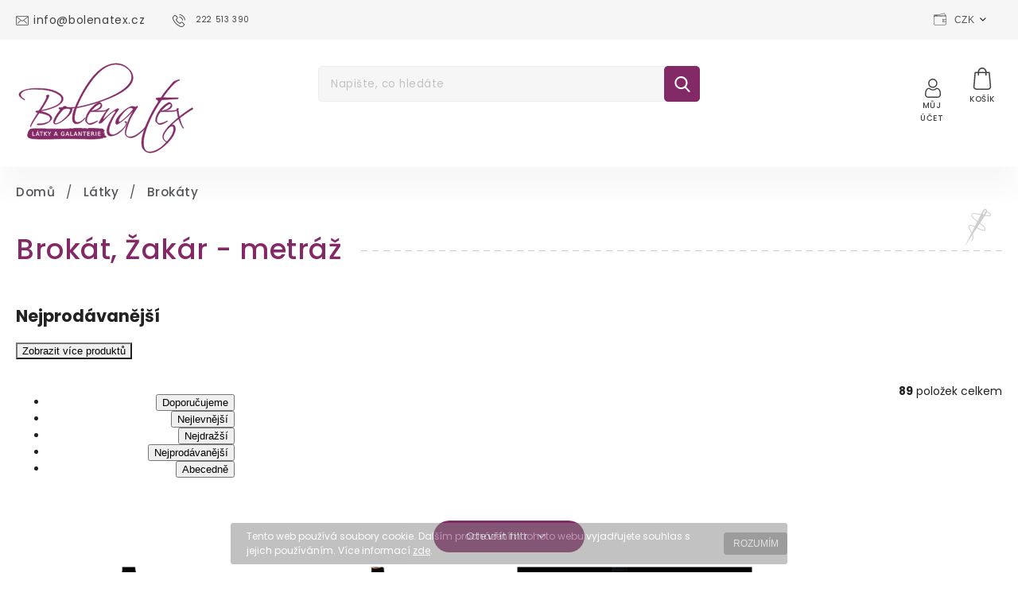

--- FILE ---
content_type: text/html; charset=utf-8
request_url: https://www.bolenatex.cz/brokaty/
body_size: 31569
content:
<!doctype html><html lang="cs" dir="ltr" class="header-background-light external-fonts-loaded"><head><meta charset="utf-8" /><meta name="viewport" content="width=device-width,initial-scale=1" /><title>Brokát, Žakár - látky, metráž | Bolenatex.cz</title><link rel="preconnect" href="https://cdn.myshoptet.com" /><link rel="dns-prefetch" href="https://cdn.myshoptet.com" /><link rel="preload" href="https://cdn.myshoptet.com/prj/dist/master/cms/libs/jquery/jquery-1.11.3.min.js" as="script" /><link href="https://cdn.myshoptet.com/prj/dist/master/cms/templates/frontend_templates/shared/css/font-face/poppins.css" rel="stylesheet"><script>
dataLayer = [];
dataLayer.push({'shoptet' : {
    "pageId": 804,
    "pageType": "category",
    "currency": "CZK",
    "currencyInfo": {
        "decimalSeparator": ",",
        "exchangeRate": 1,
        "priceDecimalPlaces": 0,
        "symbol": "K\u010d",
        "symbolLeft": 0,
        "thousandSeparator": " "
    },
    "language": "cs",
    "projectId": 367789,
    "category": {
        "guid": "fe93cba5-1a35-11eb-90ab-b8ca3a6a5ac4",
        "path": "L\u00e1tky | Brok\u00e1t, \u017dak\u00e1r - metr\u00e1\u017e",
        "parentCategoryGuid": "587d2bc3-f2e4-11ea-a6c2-b8ca3a6063f8"
    },
    "cartInfo": {
        "id": null,
        "freeShipping": false,
        "freeShippingFrom": 2500,
        "leftToFreeGift": {
            "formattedPrice": "0 K\u010d",
            "priceLeft": 0
        },
        "freeGift": false,
        "leftToFreeShipping": {
            "priceLeft": 2500,
            "dependOnRegion": 0,
            "formattedPrice": "2 500 K\u010d"
        },
        "discountCoupon": [],
        "getNoBillingShippingPrice": {
            "withoutVat": 0,
            "vat": 0,
            "withVat": 0
        },
        "cartItems": [],
        "taxMode": "ORDINARY"
    },
    "cart": [],
    "customer": {
        "priceRatio": 1,
        "priceListId": 1,
        "groupId": null,
        "registered": false,
        "mainAccount": false
    }
}});
</script>
<meta property="og:type" content="website"><meta property="og:site_name" content="bolenatex.cz"><meta property="og:url" content="https://www.bolenatex.cz/brokaty/"><meta property="og:title" content="Brokát, Žakár - látky, metráž | Bolenatex.cz"><meta name="author" content="Bolena Tex"><meta name="web_author" content="Shoptet.cz"><meta name="dcterms.rightsHolder" content="www.bolenatex.cz"><meta name="robots" content="index,follow"><meta property="og:image" content="https://www.bolenatex.cz/user/categories/orig/brok__t.png"><meta property="og:description" content="Brokát, Žakár - metráž, Bolena Tex"><meta name="description" content="Brokát, Žakár - metráž, Bolena Tex"><style>:root {--color-primary: #832966;--color-primary-h: 319;--color-primary-s: 52%;--color-primary-l: 34%;--color-primary-hover: #832966;--color-primary-hover-h: 319;--color-primary-hover-s: 52%;--color-primary-hover-l: 34%;--color-secondary: #832966;--color-secondary-h: 319;--color-secondary-s: 52%;--color-secondary-l: 34%;--color-secondary-hover: #832966;--color-secondary-hover-h: 319;--color-secondary-hover-s: 52%;--color-secondary-hover-l: 34%;--color-tertiary: #832966;--color-tertiary-h: 319;--color-tertiary-s: 52%;--color-tertiary-l: 34%;--color-tertiary-hover: #832966;--color-tertiary-hover-h: 319;--color-tertiary-hover-s: 52%;--color-tertiary-hover-l: 34%;--color-header-background: #ffffff;--template-font: "Poppins";--template-headings-font: "Poppins";--header-background-url: none;--cookies-notice-background: #1A1937;--cookies-notice-color: #F8FAFB;--cookies-notice-button-hover: #f5f5f5;--cookies-notice-link-hover: #27263f;--templates-update-management-preview-mode-content: "Náhled aktualizací šablony je aktivní pro váš prohlížeč."}</style>
<link rel="next" href="/brokaty/strana-2/" />    <script>var shoptet = shoptet || {};</script>
    <script src="https://cdn.myshoptet.com/prj/dist/master/shop/dist/main-3g-header.js.05f199e7fd2450312de2.js"></script>
<!-- User include --><!-- api 427(81) html code header -->
<link rel="stylesheet" href="https://cdn.myshoptet.com/usr/api2.dklab.cz/user/documents/_doplnky/instagram/367789/8/367789_8.css" type="text/css" /><style>
        :root {
            --dklab-instagram-header-color: #000000;  
            --dklab-instagram-header-background: #DDDDDD;  
            --dklab-instagram-font-weight: 700;
            --dklab-instagram-font-size: 180%;
            --dklab-instagram-logoUrl: url(https://cdn.myshoptet.com/usr/api2.dklab.cz/user/documents/_doplnky/instagram/img/logo-duha.png); 
            --dklab-instagram-logo-size-width: 40px;
            --dklab-instagram-logo-size-height: 40px;                        
            --dklab-instagram-hover-content: 0;                        
            --dklab-instagram-padding: 0px;                        
            --dklab-instagram-border-color: #888888;
            
        }
        </style>
<!-- api 428(82) html code header -->
<link rel="stylesheet" href="https://cdn.myshoptet.com/usr/api2.dklab.cz/user/documents/_doplnky/oblibene/367789/15/367789_15.css" type="text/css" /><style>
        :root {
            --dklab-favourites-flag-color: #FFEEE7;
            --dklab-favourites-flag-text-color: #FFFFFF;
            --dklab-favourites-add-text-color: #464646;            
            --dklab-favourites-remove-text-color: #832A66;            
            --dklab-favourites-add-text-detail-color: #464646;            
            --dklab-favourites-remove-text-detail-color: #832A66;            
            --dklab-favourites-header-icon-color: #464646;            
            --dklab-favourites-counter-color: #464646;            
        } </style>
<!-- service 421(75) html code header -->
<style>
body:not(.template-07):not(.template-09):not(.template-10):not(.template-11):not(.template-12):not(.template-13):not(.template-14) #return-to-top i::before {content: 'a';}
#return-to-top i:before {content: '\e911';}
#return-to-top {
z-index: 99999999;
    position: fixed;
    bottom: 45px;
    right: 20px;
background: rgba(0, 0, 0, 0.7);
    width: 50px;
    height: 50px;
    display: block;
    text-decoration: none;
    -webkit-border-radius: 35px;
    -moz-border-radius: 35px;
    border-radius: 35px;
    display: none;
    -webkit-transition: all 0.3s linear;
    -moz-transition: all 0.3s ease;
    -ms-transition: all 0.3s ease;
    -o-transition: all 0.3s ease;
    transition: all 0.3s ease;
}
#return-to-top i {color: #fff;margin: -10px 0 0 -10px;position: relative;left: 50%;top: 50%;font-size: 19px;-webkit-transition: all 0.3s ease;-moz-transition: all 0.3s ease;-ms-transition: all 0.3s ease;-o-transition: all 0.3s ease;transition: all 0.3s ease;height: 20px;width: 20px;text-align: center;display: block;font-style: normal;}
#return-to-top:hover {
    background: rgba(0, 0, 0, 0.9);
}
#return-to-top:hover i {
    color: #fff;
}
.icon-chevron-up::before {
font-weight: bold;
}
.ordering-process #return-to-top{display: none !important;}
</style>
<!-- service 427(81) html code header -->
<link rel="stylesheet" href="https://cdn.myshoptet.com/usr/api2.dklab.cz/user/documents/_doplnky/instagram/font/instagramplus.css" type="text/css" />

<!-- service 428(82) html code header -->
<style>
@font-face {
    font-family: 'oblibene';
    src:  url('https://cdn.myshoptet.com/usr/api2.dklab.cz/user/documents/_doplnky/oblibene/font/oblibene.eot?v1');
    src:  url('https://cdn.myshoptet.com/usr/api2.dklab.cz/user/documents/_doplnky/oblibene/font/oblibene.eot?v1#iefix') format('embedded-opentype'),
    url('https://cdn.myshoptet.com/usr/api2.dklab.cz/user/documents/_doplnky/oblibene/font/oblibene.ttf?v1') format('truetype'),
    url('https://cdn.myshoptet.com/usr/api2.dklab.cz/user/documents/_doplnky/oblibene/font/oblibene.woff?v1') format('woff'),
    url('https://cdn.myshoptet.com/usr/api2.dklab.cz/user/documents/_doplnky/oblibene/font/oblibene.svg?v1') format('svg');
    font-weight: normal;
    font-style: normal;
}
</style>
<script>
var dklabFavIndividual;
</script>
<!-- service 1462(1076) html code header -->
<link rel="stylesheet" href="https://cdn.myshoptet.com/usr/webotvurci.myshoptet.com/user/documents/plugin-product-interconnection/css/all.min.css?v=27"> 
<!-- service 654(301) html code header -->
<!-- Prefetch Pobo Page Builder CDN  -->
<link rel="dns-prefetch" href="https://image.pobo.cz">
<link href="https://cdnjs.cloudflare.com/ajax/libs/lightgallery/2.7.2/css/lightgallery.min.css" rel="stylesheet">
<link href="https://cdnjs.cloudflare.com/ajax/libs/lightgallery/2.7.2/css/lg-thumbnail.min.css" rel="stylesheet">


<!-- © Pobo Page Builder  -->
<script>
 	  window.addEventListener("DOMContentLoaded", function () {
		  var po = document.createElement("script");
		  po.type = "text/javascript";
		  po.async = true;
		  po.dataset.url = "https://www.pobo.cz";
			po.dataset.cdn = "https://image.pobo.space";
      po.dataset.tier = "standard";
      po.fetchpriority = "high";
      po.dataset.key = btoa(window.location.host);
		  po.id = "pobo-asset-url";
      po.platform = "shoptet";
      po.synergy = false;
		  po.src = "https://image.pobo.space/assets/editor.js?v=13";

		  var s = document.getElementsByTagName("script")[0];
		  s.parentNode.insertBefore(po, s);
	  });
</script>





<!-- project html code header -->
<link rel="stylesheet" href="https://cdnjs.cloudflare.com/ajax/libs/twitter-bootstrap/4.4.1/css/bootstrap-grid.min.css" />
<link rel="stylesheet" href="https://code.jquery.com/ui/1.12.0/themes/smoothness/jquery-ui.css" />
<link rel="stylesheet" href="https://cdn.myshoptet.com/tpl/e101867e/11/master/templates/frontend_templates/11/css/modules/font-shoptet.css"/>
<link rel="stylesheet" href="https://shoptet.tomashlad.eu/user/documents/extras/foltyn-wine/animate.css">
<link href="https://fonts.googleapis.com/css2?family=Atma:wght@400;500;600&display=swap" rel="stylesheet">
<link href="https://fonts.googleapis.com/css?family=Poppins:100,200,300,400,500,600,700,800&display=swap&subset=latin-ext" rel="stylesheet">
<link href="https://fonts.googleapis.com/css2?family=Lora:ital,wght@0,400;0,500;0,600;0,700;1,700&display=swap" rel="stylesheet">
<link rel="stylesheet" href="https://cdn.jsdelivr.net/npm/slick-carousel@1.8.1/slick/slick.css" />
<link rel="stylesheet" href="https://cdn.myshoptet.com/usr/shoptet.tomashlad.eu/user/documents/extras/bolena-tex/screen.css?v=002"/>
<link rel="stylesheet" href="https://cdn.myshoptet.com/usr/shoptet.tomashlad.eu/user/documents/modul/bolena/nove-styly.css"/>
<link rel="stylesheet" href="https://cdn.myshoptet.com/usr/shoptet.tomashlad.eu/user/documents/extras/shoptet-font/font.css"/>
<style>
body {font-family: 'Poppins', sans-serif;}
.user-action-tabs li.active a::after {cursor: pointer;background-color: #832966;color: #fff;}
ol.cart-header li.active strong span::before, ol.cart-header li.completed a span::before, input[type="checkbox"]:checked + label::after, input[type="radio"]:checked + label::after, .latest-contribution-wrapper h2:before, .price-range > div {background: #832966;}
.user-action-tabs li.active a::before, input[type="checkbox"]:checked:before, input[type="checkbox"]:checked + label::before, input[type="radio"]:checked + label::before, .sidebar .box.client-center-box ul .logout a, .sidebar .filters-wrapper .toggle-filters {border-color: #832966;}
.cart-content .cart-header li.active strong span:before, .cart-content .cart-header li.completed strong span:before, .cart-content .cart-header li.active a span:before, .cart-content .cart-header li.completed a span:before {background: #832966;}
.user-action-tabs li.active a::before, input[type="checkbox"]:checked:before, input[type="checkbox"]:checked + label::before, input[type="radio"]:checked + label::before, .sidebar .box.client-center-box ul .logout a, .sidebar .filters-wrapper .toggle-filters {background: #832966;}
</style>
<link rel="stylesheet" href="https://cdn.myshoptet.com/usr/shoptet.tomashlad.eu/user/documents/modul/bolena/nove-styly3.css?v="/>
<link rel="stylesheet" href="https://cdn.myshoptet.com/usr/shoptet.tomashlad.eu/user/documents/modul/bolena/nove-styly2.css?v="/>
<script> !function(f,b,e,v,n,t,s) {if(f.fbq)return;n=f.fbq=function(){n.callMethod? n.callMethod.apply(n,arguments):n.queue.push(arguments)}; if(!f._fbq)f._fbq=n;n.push=n;n.loaded=!0;n.version='2.0'; n.queue=[];t=b.createElement(e);t.async=!0; t.src=v;s=b.getElementsByTagName(e)[0]; s.parentNode.insertBefore(t,s)}(window, document,'script', 'https://connect.facebook.net/en_US/fbevents.js'); fbq('init', '911419816071012'); fbq('track', 'PageView'); </script> <noscript><img height="1" width="1" style="display:none" src="https://www.facebook.com/tr?id=911419816071012&ev=PageView&noscript=1" /></noscript>
<meta name="facebook-domain-verification" content="u5sqlkuekreiuxc3pz8rb2fjl2o0ay" />

<style>
@media only screen and (max-width: 767px) {
.products-block.products .product .stars-placeholder, .products-block.products .product .p .stars-wrapper {transform:none;top:0;}
}
.category-perex {padding:0;background-color: transparent;}
.type-category #content h1 {text-transform:none !important;}
#navigation ul.menu-level-1 > li:nth-child(6) a:before {
background-image: url('https://www.bolenatex.cz/user/documents/upload/diamond.png');
background-size:cover;
}
.quantity .increase span, .quantity .decrease span {display:none;}
/*.product-top .add-to-cart .quantity .decrease, .product-top .add-to-cart .quantity .increase {top: 12px;}
.product-top .quantity .decrease {left:-25px;}
.product-top .quantity .increase {right:-28px;}*/
.quantity input::-webkit-outer-spin-button,
.quantity input::-webkit-inner-spin-button {
    -webkit-appearance: none !important;
    margin: 0 !important;
}

.quantity input {
    -moz-appearance: textfield !important;
}
.cart-content .next-step .btn.next-step-back {display:none !important;}
</style>
<style>
.products-block.products .product a img, .p-detail .p-image-wrapper img, .search-whisperer img, .advanced-parameter-inner img {height:auto;}
</style>

<!-- /User include --><link rel="shortcut icon" href="/favicon.ico" type="image/x-icon" /><link rel="canonical" href="https://www.bolenatex.cz/brokaty/" />    <!-- Global site tag (gtag.js) - Google Analytics -->
    <script async src="https://www.googletagmanager.com/gtag/js?id=G-P0CS4LZDYP"></script>
    <script>
        
        window.dataLayer = window.dataLayer || [];
        function gtag(){dataLayer.push(arguments);}
        

        
        gtag('js', new Date());

        
                gtag('config', 'G-P0CS4LZDYP', {"groups":"GA4","send_page_view":false,"content_group":"category","currency":"CZK","page_language":"cs"});
        
        
        
        
        
        
                    gtag('event', 'page_view', {"send_to":"GA4","page_language":"cs","content_group":"category","currency":"CZK"});
        
        
        
        
        
        
        
        
        
        
        
        
        
        document.addEventListener('DOMContentLoaded', function() {
            if (typeof shoptet.tracking !== 'undefined') {
                for (var id in shoptet.tracking.bannersList) {
                    gtag('event', 'view_promotion', {
                        "send_to": "UA",
                        "promotions": [
                            {
                                "id": shoptet.tracking.bannersList[id].id,
                                "name": shoptet.tracking.bannersList[id].name,
                                "position": shoptet.tracking.bannersList[id].position
                            }
                        ]
                    });
                }
            }

            shoptet.consent.onAccept(function(agreements) {
                if (agreements.length !== 0) {
                    console.debug('gtag consent accept');
                    var gtagConsentPayload =  {
                        'ad_storage': agreements.includes(shoptet.config.cookiesConsentOptPersonalisation)
                            ? 'granted' : 'denied',
                        'analytics_storage': agreements.includes(shoptet.config.cookiesConsentOptAnalytics)
                            ? 'granted' : 'denied',
                                                                                                'ad_user_data': agreements.includes(shoptet.config.cookiesConsentOptPersonalisation)
                            ? 'granted' : 'denied',
                        'ad_personalization': agreements.includes(shoptet.config.cookiesConsentOptPersonalisation)
                            ? 'granted' : 'denied',
                        };
                    console.debug('update consent data', gtagConsentPayload);
                    gtag('consent', 'update', gtagConsentPayload);
                    dataLayer.push(
                        { 'event': 'update_consent' }
                    );
                }
            });
        });
    </script>
</head><body class="desktop id-804 in-brokaty template-11 type-category one-column-body columns-3 blank-mode blank-mode-css ums_forms_redesign--off ums_a11y_category_page--on ums_discussion_rating_forms--off ums_flags_display_unification--on ums_a11y_login--on mobile-header-version-0">
        <div id="fb-root"></div>
        <script>
            window.fbAsyncInit = function() {
                FB.init({
//                    appId            : 'your-app-id',
                    autoLogAppEvents : true,
                    xfbml            : true,
                    version          : 'v19.0'
                });
            };
        </script>
        <script async defer crossorigin="anonymous" src="https://connect.facebook.net/cs_CZ/sdk.js"></script>    <div class="cookie-ag-wrap">
        <div class="site-msg cookies" data-testid="cookiePopup" data-nosnippet>
            <form action="">
                Tento web používá soubory cookie. Dalším procházením tohoto webu vyjadřujete souhlas s jejich používáním. Více informací <a href="http://www.bolenatex.cz/podminky-ochrany-osobnich-udaju/" target="\">zde</a>.
                <button type="submit" class="btn btn-xs btn-default CookiesOK" data-cookie-notice-ttl="7" data-testid="buttonCookieSubmit">Rozumím</button>
            </form>
        </div>
            </div>
<a href="#content" class="skip-link sr-only">Přejít na obsah</a><div class="overall-wrapper"><div class="user-action"><div class="container">
    <div class="user-action-in">
                    <div id="login" class="user-action-login popup-widget login-widget" role="dialog" aria-labelledby="loginHeading">
        <div class="popup-widget-inner">
                            <h2 id="loginHeading">Přihlášení k vašemu účtu</h2><div id="customerLogin"><form action="/action/Customer/Login/" method="post" id="formLoginIncluded" class="csrf-enabled formLogin" data-testid="formLogin"><input type="hidden" name="referer" value="" /><div class="form-group"><div class="input-wrapper email js-validated-element-wrapper no-label"><input type="email" name="email" class="form-control" autofocus placeholder="E-mailová adresa (např. jan@novak.cz)" data-testid="inputEmail" autocomplete="email" required /></div></div><div class="form-group"><div class="input-wrapper password js-validated-element-wrapper no-label"><input type="password" name="password" class="form-control" placeholder="Heslo" data-testid="inputPassword" autocomplete="current-password" required /><span class="no-display">Nemůžete vyplnit toto pole</span><input type="text" name="surname" value="" class="no-display" /></div></div><div class="form-group"><div class="login-wrapper"><button type="submit" class="btn btn-secondary btn-text btn-login" data-testid="buttonSubmit">Přihlásit se</button><div class="password-helper"><a href="/registrace/" data-testid="signup" rel="nofollow">Nová registrace</a><a href="/klient/zapomenute-heslo/" rel="nofollow">Zapomenuté heslo</a></div></div></div><div class="social-login-buttons"><div class="social-login-buttons-divider"><span>nebo</span></div><div class="form-group"><a href="/action/Social/login/?provider=Facebook" class="login-btn facebook" rel="nofollow"><span class="login-facebook-icon"></span><strong>Přihlásit se přes Facebook</strong></a></div><div class="form-group"><a href="/action/Social/login/?provider=Google" class="login-btn google" rel="nofollow"><span class="login-google-icon"></span><strong>Přihlásit se přes Google</strong></a></div></div></form>
</div>                    </div>
    </div>

                            <div id="cart-widget" class="user-action-cart popup-widget cart-widget loader-wrapper" data-testid="popupCartWidget" role="dialog" aria-hidden="true">
    <div class="popup-widget-inner cart-widget-inner place-cart-here">
        <div class="loader-overlay">
            <div class="loader"></div>
        </div>
    </div>

    <div class="cart-widget-button">
        <a href="/kosik/" class="btn btn-conversion" id="continue-order-button" rel="nofollow" data-testid="buttonNextStep">Pokračovat do košíku</a>
    </div>
</div>
            </div>
</div>
</div><div class="top-navigation-bar" data-testid="topNavigationBar">

    <div class="container">

        <div class="top-navigation-contacts">
            <strong>Zákaznická podpora:</strong><a href="tel:222513390" class="project-phone" aria-label="Zavolat na 222513390" data-testid="contactboxPhone"><span>222 513 390</span></a><a href="mailto:info@bolenatex.cz" class="project-email" data-testid="contactboxEmail"><span>info@bolenatex.cz</span></a>        </div>

                            <div class="top-navigation-menu">
                <div class="top-navigation-menu-trigger"></div>
                <ul class="top-navigation-bar-menu">
                                            <li class="top-navigation-menu-item-732">
                            <a href="/o-nas/">O nás</a>
                        </li>
                                            <li class="top-navigation-menu-item-1332">
                            <a href="/kontakt/">Kontakt</a>
                        </li>
                                            <li class="top-navigation-menu-item-27">
                            <a href="/jak-nakupovat/">Jak nakupovat</a>
                        </li>
                                            <li class="top-navigation-menu-item--51">
                            <a href="/hodnoceni-obchodu/">Hodnocení obchodu</a>
                        </li>
                                            <li class="top-navigation-menu-item-39">
                            <a href="/obchodni-podminky/">Obchodní podmínky</a>
                        </li>
                                            <li class="top-navigation-menu-item-691">
                            <a href="/podminky-ochrany-osobnich-udaju/">Podmínky ochrany osobních údajů </a>
                        </li>
                                    </ul>
                <ul class="top-navigation-bar-menu-helper"></ul>
            </div>
        
        <div class="top-navigation-tools top-navigation-tools--language">
            <div class="responsive-tools">
                <a href="#" class="toggle-window" data-target="search" aria-label="Hledat" data-testid="linkSearchIcon"></a>
                                                            <a href="#" class="toggle-window" data-target="login"></a>
                                                    <a href="#" class="toggle-window" data-target="navigation" aria-label="Menu" data-testid="hamburgerMenu"></a>
            </div>
                <div class="dropdown">
        <span>Ceny v:</span>
        <button id="topNavigationDropdown" type="button" data-toggle="dropdown" aria-haspopup="true" aria-expanded="false">
            CZK
            <span class="caret"></span>
        </button>
        <ul class="dropdown-menu" aria-labelledby="topNavigationDropdown"><li><a href="/action/Currency/changeCurrency/?currencyCode=CZK" rel="nofollow">CZK</a></li><li><a href="/action/Currency/changeCurrency/?currencyCode=EUR" rel="nofollow">EUR</a></li></ul>
    </div>
            <button class="top-nav-button top-nav-button-login toggle-window" type="button" data-target="login" aria-haspopup="dialog" aria-controls="login" aria-expanded="false" data-testid="signin"><span>Přihlášení</span></button>        </div>

    </div>

</div>
<header id="header"><div class="container navigation-wrapper">
    <div class="header-top">
        <div class="site-name-wrapper">
            <div class="site-name"><a href="/" data-testid="linkWebsiteLogo"><img src="https://cdn.myshoptet.com/usr/www.bolenatex.cz/user/logos/bolenatex-logo-nov__-1-1.svg" alt="Bolena Tex" fetchpriority="low" /></a></div>        </div>
        <div class="search" itemscope itemtype="https://schema.org/WebSite">
            <meta itemprop="headline" content="Brokát, Žakár - metráž"/><meta itemprop="url" content="https://www.bolenatex.cz"/><meta itemprop="text" content="Brokát, Žakár - metráž, Bolena Tex"/>            <form action="/action/ProductSearch/prepareString/" method="post"
    id="formSearchForm" class="search-form compact-form js-search-main"
    itemprop="potentialAction" itemscope itemtype="https://schema.org/SearchAction" data-testid="searchForm">
    <fieldset>
        <meta itemprop="target"
            content="https://www.bolenatex.cz/vyhledavani/?string={string}"/>
        <input type="hidden" name="language" value="cs"/>
        
            
<input
    type="search"
    name="string"
        class="query-input form-control search-input js-search-input"
    placeholder="Napište, co hledáte"
    autocomplete="off"
    required
    itemprop="query-input"
    aria-label="Vyhledávání"
    data-testid="searchInput"
>
            <button type="submit" class="btn btn-default" data-testid="searchBtn">Hledat</button>
        
    </fieldset>
</form>
        </div>
        <div class="navigation-buttons">
                
    <a href="/kosik/" class="btn btn-icon toggle-window cart-count" data-target="cart" data-hover="true" data-redirect="true" data-testid="headerCart" rel="nofollow" aria-haspopup="dialog" aria-expanded="false" aria-controls="cart-widget">
        
                <span class="sr-only">Nákupní košík</span>
        
            <span class="cart-price visible-lg-inline-block" data-testid="headerCartPrice">
                                    Prázdný košík                            </span>
        
    
            </a>
        </div>
    </div>
    <nav id="navigation" aria-label="Hlavní menu" data-collapsible="true"><div class="navigation-in menu"><ul class="menu-level-1" role="menubar" data-testid="headerMenuItems"><li class="menu-item-external-15" role="none"><a href="https://367789.myshoptet.com/" data-testid="headerMenuItem" role="menuitem" aria-expanded="false"><b>Domů</b></a></li>
<li class="menu-item-1917" role="none"><a href="/darkove-poukazy/" data-testid="headerMenuItem" role="menuitem" aria-expanded="false"><b>Dárkové poukazy</b></a></li>
<li class="menu-item-888" role="none"><a href="/novinky/" data-testid="headerMenuItem" role="menuitem" aria-expanded="false"><b>Novinky</b></a></li>
<li class="menu-item-695 ext" role="none"><a href="/latky/" data-testid="headerMenuItem" role="menuitem" aria-haspopup="true" aria-expanded="false"><b>Látky</b><span class="submenu-arrow"></span></a><ul class="menu-level-2" aria-label="Látky" tabindex="-1" role="menu"><li class="menu-item-831 has-third-level" role="none"><a href="/bavlna/" class="menu-image" data-testid="headerMenuItem" tabindex="-1" aria-hidden="true"><img src="data:image/svg+xml,%3Csvg%20width%3D%22140%22%20height%3D%22100%22%20xmlns%3D%22http%3A%2F%2Fwww.w3.org%2F2000%2Fsvg%22%3E%3C%2Fsvg%3E" alt="" aria-hidden="true" width="140" height="100"  data-src="https://cdn.myshoptet.com/usr/www.bolenatex.cz/user/categories/thumb/bavlna.png" fetchpriority="low" /></a><div><a href="/bavlna/" data-testid="headerMenuItem" role="menuitem"><span>Bavlna</span></a>
                                                    <ul class="menu-level-3" role="menu">
                                                                    <li class="menu-item-834" role="none">
                                        <a href="/bavlna-jednobarevna/" data-testid="headerMenuItem" role="menuitem">
                                            Jednobarevná</a>,                                    </li>
                                                                    <li class="menu-item-837" role="none">
                                        <a href="/bavlna-vzorovana/" data-testid="headerMenuItem" role="menuitem">
                                            Vzorovaná</a>,                                    </li>
                                                                    <li class="menu-item-843" role="none">
                                        <a href="/bavlna-pruzna/" data-testid="headerMenuItem" role="menuitem">
                                            Pružná</a>,                                    </li>
                                                                    <li class="menu-item-864" role="none">
                                        <a href="/bavlna-nepruzna/" data-testid="headerMenuItem" role="menuitem">
                                            Nepružná</a>,                                    </li>
                                                                    <li class="menu-item-1692" role="none">
                                        <a href="/bavlnene-uplety/" data-testid="headerMenuItem" role="menuitem">
                                            Bavlněné úplety</a>                                    </li>
                                                            </ul>
                        </div></li><li class="menu-item-804 active" role="none"><a href="/brokaty/" class="menu-image" data-testid="headerMenuItem" tabindex="-1" aria-hidden="true"><img src="data:image/svg+xml,%3Csvg%20width%3D%22140%22%20height%3D%22100%22%20xmlns%3D%22http%3A%2F%2Fwww.w3.org%2F2000%2Fsvg%22%3E%3C%2Fsvg%3E" alt="" aria-hidden="true" width="140" height="100"  data-src="https://cdn.myshoptet.com/usr/www.bolenatex.cz/user/categories/thumb/brok__t.png" fetchpriority="low" /></a><div><a href="/brokaty/" data-testid="headerMenuItem" role="menuitem"><span>Brokáty</span></a>
                        </div></li><li class="menu-item-1503" role="none"><a href="/flanely/" class="menu-image" data-testid="headerMenuItem" tabindex="-1" aria-hidden="true"><img src="data:image/svg+xml,%3Csvg%20width%3D%22140%22%20height%3D%22100%22%20xmlns%3D%22http%3A%2F%2Fwww.w3.org%2F2000%2Fsvg%22%3E%3C%2Fsvg%3E" alt="" aria-hidden="true" width="140" height="100"  data-src="https://cdn.myshoptet.com/usr/www.bolenatex.cz/user/categories/thumb/love_(1).png" fetchpriority="low" /></a><div><a href="/flanely/" data-testid="headerMenuItem" role="menuitem"><span>Flanely</span></a>
                        </div></li><li class="menu-item-801" role="none"><a href="/flitrove-latky/" class="menu-image" data-testid="headerMenuItem" tabindex="-1" aria-hidden="true"><img src="data:image/svg+xml,%3Csvg%20width%3D%22140%22%20height%3D%22100%22%20xmlns%3D%22http%3A%2F%2Fwww.w3.org%2F2000%2Fsvg%22%3E%3C%2Fsvg%3E" alt="" aria-hidden="true" width="140" height="100"  data-src="https://cdn.myshoptet.com/usr/www.bolenatex.cz/user/categories/thumb/n__vrh_bez_n__zvu_(11).png" fetchpriority="low" /></a><div><a href="/flitrove-latky/" data-testid="headerMenuItem" role="menuitem"><span>Flitrové látky</span></a>
                        </div></li><li class="menu-item-807 has-third-level" role="none"><a href="/hedvabi/" class="menu-image" data-testid="headerMenuItem" tabindex="-1" aria-hidden="true"><img src="data:image/svg+xml,%3Csvg%20width%3D%22140%22%20height%3D%22100%22%20xmlns%3D%22http%3A%2F%2Fwww.w3.org%2F2000%2Fsvg%22%3E%3C%2Fsvg%3E" alt="" aria-hidden="true" width="140" height="100"  data-src="https://cdn.myshoptet.com/usr/www.bolenatex.cz/user/categories/thumb/hedvab__.png" fetchpriority="low" /></a><div><a href="/hedvabi/" data-testid="headerMenuItem" role="menuitem"><span>Hedvábí</span></a>
                                                    <ul class="menu-level-3" role="menu">
                                                                    <li class="menu-item-810" role="none">
                                        <a href="/hedvabi-jednobarevne/" data-testid="headerMenuItem" role="menuitem">
                                            Jednobarevné</a>,                                    </li>
                                                                    <li class="menu-item-822" role="none">
                                        <a href="/hedvabi-vzorovane/" data-testid="headerMenuItem" role="menuitem">
                                            Vzorované</a>,                                    </li>
                                                                    <li class="menu-item-813" role="none">
                                        <a href="/hedvabi-satenove/" data-testid="headerMenuItem" role="menuitem">
                                            Saténové</a>,                                    </li>
                                                                    <li class="menu-item-819" role="none">
                                        <a href="/hedvabi-sifonove/" data-testid="headerMenuItem" role="menuitem">
                                            Šifonové</a>,                                    </li>
                                                                    <li class="menu-item-855" role="none">
                                        <a href="/hedvabi-taftove/" data-testid="headerMenuItem" role="menuitem">
                                            Taftové</a>,                                    </li>
                                                                    <li class="menu-item-1545" role="none">
                                        <a href="/hedvabi-zorzetove/" data-testid="headerMenuItem" role="menuitem">
                                            Žoržetové</a>,                                    </li>
                                                                    <li class="menu-item-1836" role="none">
                                        <a href="/habutaj--ponze/" data-testid="headerMenuItem" role="menuitem">
                                            Habutaj (ponžé)</a>,                                    </li>
                                                                    <li class="menu-item-1842" role="none">
                                        <a href="/hedvabna-organza/" data-testid="headerMenuItem" role="menuitem">
                                            Organza</a>,                                    </li>
                                                                    <li class="menu-item-1845" role="none">
                                        <a href="/serz/" data-testid="headerMenuItem" role="menuitem">
                                            Serž</a>,                                    </li>
                                                                    <li class="menu-item-1851" role="none">
                                        <a href="/strecove-hedvabi/" data-testid="headerMenuItem" role="menuitem">
                                            Strečové hedvábí</a>,                                    </li>
                                                                    <li class="menu-item-1857" role="none">
                                        <a href="/hedvabny-krepdesin/" data-testid="headerMenuItem" role="menuitem">
                                            Hedvábný krepdešín</a>                                    </li>
                                                            </ul>
                        </div></li><li class="menu-item-969 has-third-level" role="none"><a href="/kabatoviny-flause/" class="menu-image" data-testid="headerMenuItem" tabindex="-1" aria-hidden="true"><img src="data:image/svg+xml,%3Csvg%20width%3D%22140%22%20height%3D%22100%22%20xmlns%3D%22http%3A%2F%2Fwww.w3.org%2F2000%2Fsvg%22%3E%3C%2Fsvg%3E" alt="" aria-hidden="true" width="140" height="100"  data-src="https://cdn.myshoptet.com/usr/www.bolenatex.cz/user/categories/thumb/kabatovina.png" fetchpriority="low" /></a><div><a href="/kabatoviny-flause/" data-testid="headerMenuItem" role="menuitem"><span>Kabátoviny / Flauše</span></a>
                                                    <ul class="menu-level-3" role="menu">
                                                                    <li class="menu-item-1065" role="none">
                                        <a href="/kabatoviny-flause-prosivane/" data-testid="headerMenuItem" role="menuitem">
                                            Prošívané</a>,                                    </li>
                                                                    <li class="menu-item-1317" role="none">
                                        <a href="/kabatoviny-flause-jednobarevne/" data-testid="headerMenuItem" role="menuitem">
                                            Jednobarevné</a>,                                    </li>
                                                                    <li class="menu-item-1380" role="none">
                                        <a href="/kabatoviny-flause-vzorovane/" data-testid="headerMenuItem" role="menuitem">
                                            Vzorované</a>                                    </li>
                                                            </ul>
                        </div></li><li class="menu-item-909 has-third-level" role="none"><a href="/kostymovky/" class="menu-image" data-testid="headerMenuItem" tabindex="-1" aria-hidden="true"><img src="data:image/svg+xml,%3Csvg%20width%3D%22140%22%20height%3D%22100%22%20xmlns%3D%22http%3A%2F%2Fwww.w3.org%2F2000%2Fsvg%22%3E%3C%2Fsvg%3E" alt="" aria-hidden="true" width="140" height="100"  data-src="https://cdn.myshoptet.com/usr/www.bolenatex.cz/user/categories/thumb/kosyt__movka.png" fetchpriority="low" /></a><div><a href="/kostymovky/" data-testid="headerMenuItem" role="menuitem"><span>Kostýmovky</span></a>
                                                    <ul class="menu-level-3" role="menu">
                                                                    <li class="menu-item-1053" role="none">
                                        <a href="/kostymovky-jednobarevne/" data-testid="headerMenuItem" role="menuitem">
                                            Jednobarevné</a>,                                    </li>
                                                                    <li class="menu-item-1764" role="none">
                                        <a href="/vlna-s-kasmirem/" data-testid="headerMenuItem" role="menuitem">
                                            Vlna s kašmírem</a>,                                    </li>
                                                                    <li class="menu-item-1059" role="none">
                                        <a href="/kostymovky-vzorovane/" data-testid="headerMenuItem" role="menuitem">
                                            Vzorované</a>,                                    </li>
                                                                    <li class="menu-item-1056" role="none">
                                        <a href="/kostymovky-prouzkovane/" data-testid="headerMenuItem" role="menuitem">
                                            Proužkované</a>,                                    </li>
                                                                    <li class="menu-item-1062" role="none">
                                        <a href="/kostymovky-kostkovane/" data-testid="headerMenuItem" role="menuitem">
                                            Kostkované</a>,                                    </li>
                                                                    <li class="menu-item-1635" role="none">
                                        <a href="/chanel-bukle/" data-testid="headerMenuItem" role="menuitem">
                                            Chanel buklé</a>                                    </li>
                                                            </ul>
                        </div></li><li class="menu-item-1005" role="none"><a href="/kozenky/" class="menu-image" data-testid="headerMenuItem" tabindex="-1" aria-hidden="true"><img src="data:image/svg+xml,%3Csvg%20width%3D%22140%22%20height%3D%22100%22%20xmlns%3D%22http%3A%2F%2Fwww.w3.org%2F2000%2Fsvg%22%3E%3C%2Fsvg%3E" alt="" aria-hidden="true" width="140" height="100"  data-src="https://cdn.myshoptet.com/usr/www.bolenatex.cz/user/categories/thumb/ko__enka.png" fetchpriority="low" /></a><div><a href="/kozenky/" data-testid="headerMenuItem" role="menuitem"><span>Koženky</span></a>
                        </div></li><li class="menu-item-966" role="none"><a href="/kozesiny/" class="menu-image" data-testid="headerMenuItem" tabindex="-1" aria-hidden="true"><img src="data:image/svg+xml,%3Csvg%20width%3D%22140%22%20height%3D%22100%22%20xmlns%3D%22http%3A%2F%2Fwww.w3.org%2F2000%2Fsvg%22%3E%3C%2Fsvg%3E" alt="" aria-hidden="true" width="140" height="100"  data-src="https://cdn.myshoptet.com/usr/www.bolenatex.cz/user/categories/thumb/ko__e__ina_(1).png" fetchpriority="low" /></a><div><a href="/kozesiny/" data-testid="headerMenuItem" role="menuitem"><span>Kožešiny</span></a>
                        </div></li><li class="menu-item-903 has-third-level" role="none"><a href="/krajky/" class="menu-image" data-testid="headerMenuItem" tabindex="-1" aria-hidden="true"><img src="data:image/svg+xml,%3Csvg%20width%3D%22140%22%20height%3D%22100%22%20xmlns%3D%22http%3A%2F%2Fwww.w3.org%2F2000%2Fsvg%22%3E%3C%2Fsvg%3E" alt="" aria-hidden="true" width="140" height="100"  data-src="https://cdn.myshoptet.com/usr/www.bolenatex.cz/user/categories/thumb/krajka.png" fetchpriority="low" /></a><div><a href="/krajky/" data-testid="headerMenuItem" role="menuitem"><span>Krajky</span></a>
                                                    <ul class="menu-level-3" role="menu">
                                                                    <li class="menu-item-936" role="none">
                                        <a href="/krajky-jemne/" data-testid="headerMenuItem" role="menuitem">
                                            Jemné</a>,                                    </li>
                                                                    <li class="menu-item-996" role="none">
                                        <a href="/krajky-nepruzne/" data-testid="headerMenuItem" role="menuitem">
                                            Nepružné</a>,                                    </li>
                                                                    <li class="menu-item-954" role="none">
                                        <a href="/krajky-plasticke/" data-testid="headerMenuItem" role="menuitem">
                                            Plastické</a>,                                    </li>
                                                                    <li class="menu-item-1356" role="none">
                                        <a href="/krajky-pruzne/" data-testid="headerMenuItem" role="menuitem">
                                            Pružné</a>,                                    </li>
                                                                    <li class="menu-item-957" role="none">
                                        <a href="/krajky-svatebni-2/" data-testid="headerMenuItem" role="menuitem">
                                            Svatební</a>,                                    </li>
                                                                    <li class="menu-item-1008" role="none">
                                        <a href="/krajky-jine/" data-testid="headerMenuItem" role="menuitem">
                                            Jiné</a>,                                    </li>
                                                                    <li class="menu-item-1929" role="none">
                                        <a href="/vysivane-tyly/" data-testid="headerMenuItem" role="menuitem">
                                            Vyšívané tyly</a>                                    </li>
                                                            </ul>
                        </div></li><li class="menu-item-960" role="none"><a href="/latexy/" class="menu-image" data-testid="headerMenuItem" tabindex="-1" aria-hidden="true"><img src="data:image/svg+xml,%3Csvg%20width%3D%22140%22%20height%3D%22100%22%20xmlns%3D%22http%3A%2F%2Fwww.w3.org%2F2000%2Fsvg%22%3E%3C%2Fsvg%3E" alt="" aria-hidden="true" width="140" height="100"  data-src="https://cdn.myshoptet.com/usr/www.bolenatex.cz/user/categories/thumb/latex_(2).png" fetchpriority="low" /></a><div><a href="/latexy/" data-testid="headerMenuItem" role="menuitem"><span>Latexy</span></a>
                        </div></li><li class="menu-item-825 has-third-level" role="none"><a href="/latky-na-letni-saty/" class="menu-image" data-testid="headerMenuItem" tabindex="-1" aria-hidden="true"><img src="data:image/svg+xml,%3Csvg%20width%3D%22140%22%20height%3D%22100%22%20xmlns%3D%22http%3A%2F%2Fwww.w3.org%2F2000%2Fsvg%22%3E%3C%2Fsvg%3E" alt="" aria-hidden="true" width="140" height="100"  data-src="https://cdn.myshoptet.com/usr/www.bolenatex.cz/user/categories/thumb/n__vrh_bez_n__zvu_(43).png" fetchpriority="low" /></a><div><a href="/latky-na-letni-saty/" data-testid="headerMenuItem" role="menuitem"><span>Látky na letní šaty</span></a>
                                                    <ul class="menu-level-3" role="menu">
                                                                    <li class="menu-item-828" role="none">
                                        <a href="/latky-na-letni-saty-bavlnene/" data-testid="headerMenuItem" role="menuitem">
                                            Bavlněné</a>,                                    </li>
                                                                    <li class="menu-item-1611" role="none">
                                        <a href="/hedvabne-latky-na-letni-saty/" data-testid="headerMenuItem" role="menuitem">
                                            Hedvábné</a>,                                    </li>
                                                                    <li class="menu-item-933" role="none">
                                        <a href="/latky-na-letni-saty-polyestrove/" data-testid="headerMenuItem" role="menuitem">
                                            Polyestrové</a>,                                    </li>
                                                                    <li class="menu-item-858" role="none">
                                        <a href="/latky-na-letni-saty-viskozove/" data-testid="headerMenuItem" role="menuitem">
                                            Viskozové</a>,                                    </li>
                                                                    <li class="menu-item-1967" role="none">
                                        <a href="/latky-lnene/" data-testid="headerMenuItem" role="menuitem">
                                            Lněné látky</a>                                    </li>
                                                            </ul>
                        </div></li><li class="menu-item-918 has-third-level" role="none"><a href="/lny/" class="menu-image" data-testid="headerMenuItem" tabindex="-1" aria-hidden="true"><img src="data:image/svg+xml,%3Csvg%20width%3D%22140%22%20height%3D%22100%22%20xmlns%3D%22http%3A%2F%2Fwww.w3.org%2F2000%2Fsvg%22%3E%3C%2Fsvg%3E" alt="" aria-hidden="true" width="140" height="100"  data-src="https://cdn.myshoptet.com/usr/www.bolenatex.cz/user/categories/thumb/len.png" fetchpriority="low" /></a><div><a href="/lny/" data-testid="headerMenuItem" role="menuitem"><span>Lny</span></a>
                                                    <ul class="menu-level-3" role="menu">
                                                                    <li class="menu-item-1347" role="none">
                                        <a href="/lny-jednobarevne/" data-testid="headerMenuItem" role="menuitem">
                                            Jednobarevné</a>,                                    </li>
                                                                    <li class="menu-item-1074" role="none">
                                        <a href="/lny-vzorovane/" data-testid="headerMenuItem" role="menuitem">
                                            Vzorované</a>                                    </li>
                                                            </ul>
                        </div></li><li class="menu-item-1518" role="none"><a href="/loden/" class="menu-image" data-testid="headerMenuItem" tabindex="-1" aria-hidden="true"><img src="data:image/svg+xml,%3Csvg%20width%3D%22140%22%20height%3D%22100%22%20xmlns%3D%22http%3A%2F%2Fwww.w3.org%2F2000%2Fsvg%22%3E%3C%2Fsvg%3E" alt="" aria-hidden="true" width="140" height="100"  data-src="https://cdn.myshoptet.com/usr/www.bolenatex.cz/user/categories/thumb/love_(3).png" fetchpriority="low" /></a><div><a href="/loden/" data-testid="headerMenuItem" role="menuitem"><span>Loden</span></a>
                        </div></li><li class="menu-item-1020" role="none"><a href="/neopren-odevni/" class="menu-image" data-testid="headerMenuItem" tabindex="-1" aria-hidden="true"><img src="data:image/svg+xml,%3Csvg%20width%3D%22140%22%20height%3D%22100%22%20xmlns%3D%22http%3A%2F%2Fwww.w3.org%2F2000%2Fsvg%22%3E%3C%2Fsvg%3E" alt="" aria-hidden="true" width="140" height="100"  data-src="https://cdn.myshoptet.com/usr/www.bolenatex.cz/user/categories/thumb/neopren.png" fetchpriority="low" /></a><div><a href="/neopren-odevni/" data-testid="headerMenuItem" role="menuitem"><span>Neopren oděvní</span></a>
                        </div></li><li class="menu-item-972" role="none"><a href="/organzy/" class="menu-image" data-testid="headerMenuItem" tabindex="-1" aria-hidden="true"><img src="data:image/svg+xml,%3Csvg%20width%3D%22140%22%20height%3D%22100%22%20xmlns%3D%22http%3A%2F%2Fwww.w3.org%2F2000%2Fsvg%22%3E%3C%2Fsvg%3E" alt="" aria-hidden="true" width="140" height="100"  data-src="https://cdn.myshoptet.com/usr/www.bolenatex.cz/user/categories/thumb/organza.png" fetchpriority="low" /></a><div><a href="/organzy/" data-testid="headerMenuItem" role="menuitem"><span>Organzy</span></a>
                        </div></li><li class="menu-item-1509" role="none"><a href="/plastovky/" class="menu-image" data-testid="headerMenuItem" tabindex="-1" aria-hidden="true"><img src="data:image/svg+xml,%3Csvg%20width%3D%22140%22%20height%3D%22100%22%20xmlns%3D%22http%3A%2F%2Fwww.w3.org%2F2000%2Fsvg%22%3E%3C%2Fsvg%3E" alt="" aria-hidden="true" width="140" height="100"  data-src="https://cdn.myshoptet.com/usr/www.bolenatex.cz/user/categories/thumb/love_(2).png" fetchpriority="low" /></a><div><a href="/plastovky/" data-testid="headerMenuItem" role="menuitem"><span>Plášťovky</span></a>
                        </div></li><li class="menu-item-720 has-third-level" role="none"><a href="/plavkoviny--lycry/" class="menu-image" data-testid="headerMenuItem" tabindex="-1" aria-hidden="true"><img src="data:image/svg+xml,%3Csvg%20width%3D%22140%22%20height%3D%22100%22%20xmlns%3D%22http%3A%2F%2Fwww.w3.org%2F2000%2Fsvg%22%3E%3C%2Fsvg%3E" alt="" aria-hidden="true" width="140" height="100"  data-src="https://cdn.myshoptet.com/usr/www.bolenatex.cz/user/categories/thumb/plavkovina.png" fetchpriority="low" /></a><div><a href="/plavkoviny--lycry/" data-testid="headerMenuItem" role="menuitem"><span>Plavkovina, lycra - metráž</span></a>
                                                    <ul class="menu-level-3" role="menu">
                                                                    <li class="menu-item-999" role="none">
                                        <a href="/plavkoviny-lycry-efektni/" data-testid="headerMenuItem" role="menuitem">
                                            Efektní</a>,                                    </li>
                                                                    <li class="menu-item-1359" role="none">
                                        <a href="/plavkoviny-lycry-jednobarevne/" data-testid="headerMenuItem" role="menuitem">
                                            Jednobarevné</a>,                                    </li>
                                                                    <li class="menu-item-1353" role="none">
                                        <a href="/plavkoviny-lycry-vzorovane/" data-testid="headerMenuItem" role="menuitem">
                                            Vzorované</a>                                    </li>
                                                            </ul>
                        </div></li><li class="menu-item-1011 has-third-level" role="none"><a href="/podsivky/" class="menu-image" data-testid="headerMenuItem" tabindex="-1" aria-hidden="true"><img src="data:image/svg+xml,%3Csvg%20width%3D%22140%22%20height%3D%22100%22%20xmlns%3D%22http%3A%2F%2Fwww.w3.org%2F2000%2Fsvg%22%3E%3C%2Fsvg%3E" alt="" aria-hidden="true" width="140" height="100"  data-src="https://cdn.myshoptet.com/usr/www.bolenatex.cz/user/categories/thumb/pod____vka_(1).png" fetchpriority="low" /></a><div><a href="/podsivky/" data-testid="headerMenuItem" role="menuitem"><span>Podšívky</span></a>
                                                    <ul class="menu-level-3" role="menu">
                                                                    <li class="menu-item-1371" role="none">
                                        <a href="/podsivky-satenove/" data-testid="headerMenuItem" role="menuitem">
                                            Saténové</a>,                                    </li>
                                                                    <li class="menu-item-1386" role="none">
                                        <a href="/podsivky-viskozove/" data-testid="headerMenuItem" role="menuitem">
                                            Viskózové</a>,                                    </li>
                                                                    <li class="menu-item-1938" role="none">
                                        <a href="/polyesterove-podsivky/" data-testid="headerMenuItem" role="menuitem">
                                            Polyesterové podšívky</a>,                                    </li>
                                                                    <li class="menu-item-1941" role="none">
                                        <a href="/zakarove-podsivky/" data-testid="headerMenuItem" role="menuitem">
                                            Žakárové podšívky</a>,                                    </li>
                                                                    <li class="menu-item-1947" role="none">
                                        <a href="/strecove-podsivky/" data-testid="headerMenuItem" role="menuitem">
                                            Strečové podšívky</a>                                    </li>
                                                            </ul>
                        </div></li><li class="menu-item-840" role="none"><a href="/polyester/" class="menu-image" data-testid="headerMenuItem" tabindex="-1" aria-hidden="true"><img src="data:image/svg+xml,%3Csvg%20width%3D%22140%22%20height%3D%22100%22%20xmlns%3D%22http%3A%2F%2Fwww.w3.org%2F2000%2Fsvg%22%3E%3C%2Fsvg%3E" alt="" aria-hidden="true" width="140" height="100"  data-src="https://cdn.myshoptet.com/usr/www.bolenatex.cz/user/categories/thumb/n__vrh_bez_n__zvu_(38).png" fetchpriority="low" /></a><div><a href="/polyester/" data-testid="headerMenuItem" role="menuitem"><span>Polyester</span></a>
                        </div></li><li class="menu-item-816" role="none"><a href="/pro-svatby/" class="menu-image" data-testid="headerMenuItem" tabindex="-1" aria-hidden="true"><img src="data:image/svg+xml,%3Csvg%20width%3D%22140%22%20height%3D%22100%22%20xmlns%3D%22http%3A%2F%2Fwww.w3.org%2F2000%2Fsvg%22%3E%3C%2Fsvg%3E" alt="" aria-hidden="true" width="140" height="100"  data-src="https://cdn.myshoptet.com/usr/www.bolenatex.cz/user/categories/thumb/pro_svatby.png" fetchpriority="low" /></a><div><a href="/pro-svatby/" data-testid="headerMenuItem" role="menuitem"><span>Pro svatby</span></a>
                        </div></li><li class="menu-item-1023 has-third-level" role="none"><a href="/samety/" class="menu-image" data-testid="headerMenuItem" tabindex="-1" aria-hidden="true"><img src="data:image/svg+xml,%3Csvg%20width%3D%22140%22%20height%3D%22100%22%20xmlns%3D%22http%3A%2F%2Fwww.w3.org%2F2000%2Fsvg%22%3E%3C%2Fsvg%3E" alt="" aria-hidden="true" width="140" height="100"  data-src="https://cdn.myshoptet.com/usr/www.bolenatex.cz/user/categories/thumb/samet_(2).png" fetchpriority="low" /></a><div><a href="/samety/" data-testid="headerMenuItem" role="menuitem"><span>Samety</span></a>
                                                    <ul class="menu-level-3" role="menu">
                                                                    <li class="menu-item-1377" role="none">
                                        <a href="/samety-polyesterove-pruzne/" data-testid="headerMenuItem" role="menuitem">
                                            Polyesterové pružné</a>,                                    </li>
                                                                    <li class="menu-item-1383" role="none">
                                        <a href="/samety-bavlnene-nepruzne/" data-testid="headerMenuItem" role="menuitem">
                                            Bavlněné nepružné</a>,                                    </li>
                                                                    <li class="menu-item-1972" role="none">
                                        <a href="/nepruzny-samet/" data-testid="headerMenuItem" role="menuitem">
                                            Nepružné samety</a>                                    </li>
                                                            </ul>
                        </div></li><li class="menu-item-846 has-third-level" role="none"><a href="/sateny/" class="menu-image" data-testid="headerMenuItem" tabindex="-1" aria-hidden="true"><img src="data:image/svg+xml,%3Csvg%20width%3D%22140%22%20height%3D%22100%22%20xmlns%3D%22http%3A%2F%2Fwww.w3.org%2F2000%2Fsvg%22%3E%3C%2Fsvg%3E" alt="" aria-hidden="true" width="140" height="100"  data-src="https://cdn.myshoptet.com/usr/www.bolenatex.cz/user/categories/thumb/saten_(1).png" fetchpriority="low" /></a><div><a href="/sateny/" data-testid="headerMenuItem" role="menuitem"><span>Satény</span></a>
                                                    <ul class="menu-level-3" role="menu">
                                                                    <li class="menu-item-849" role="none">
                                        <a href="/sateny-bavlnene/" data-testid="headerMenuItem" role="menuitem">
                                            Bavlněné</a>,                                    </li>
                                                                    <li class="menu-item-978" role="none">
                                        <a href="/sateny-jemne-pradlove/" data-testid="headerMenuItem" role="menuitem">
                                            Jemné prádlové</a>,                                    </li>
                                                                    <li class="menu-item-927" role="none">
                                        <a href="/sateny-krep-sateny/" data-testid="headerMenuItem" role="menuitem">
                                            Krep satény</a>,                                    </li>
                                                                    <li class="menu-item-948" role="none">
                                        <a href="/sateny-silne/" data-testid="headerMenuItem" role="menuitem">
                                            Silné</a>,                                    </li>
                                                                    <li class="menu-item-951" role="none">
                                        <a href="/sateny-strecove-pruzne/" data-testid="headerMenuItem" role="menuitem">
                                            Strečové (pružné)</a>                                    </li>
                                                            </ul>
                        </div></li><li class="menu-item-867" role="none"><a href="/satovky/" class="menu-image" data-testid="headerMenuItem" tabindex="-1" aria-hidden="true"><img src="data:image/svg+xml,%3Csvg%20width%3D%22140%22%20height%3D%22100%22%20xmlns%3D%22http%3A%2F%2Fwww.w3.org%2F2000%2Fsvg%22%3E%3C%2Fsvg%3E" alt="" aria-hidden="true" width="140" height="100"  data-src="https://cdn.myshoptet.com/usr/www.bolenatex.cz/user/categories/thumb/__atovka.png" fetchpriority="low" /></a><div><a href="/satovky/" data-testid="headerMenuItem" role="menuitem"><span>Šatovky</span></a>
                        </div></li><li class="menu-item-921 has-third-level" role="none"><a href="/sifony/" class="menu-image" data-testid="headerMenuItem" tabindex="-1" aria-hidden="true"><img src="data:image/svg+xml,%3Csvg%20width%3D%22140%22%20height%3D%22100%22%20xmlns%3D%22http%3A%2F%2Fwww.w3.org%2F2000%2Fsvg%22%3E%3C%2Fsvg%3E" alt="" aria-hidden="true" width="140" height="100"  data-src="https://cdn.myshoptet.com/usr/www.bolenatex.cz/user/categories/thumb/__ifon.png" fetchpriority="low" /></a><div><a href="/sifony/" data-testid="headerMenuItem" role="menuitem"><span>Šifony</span></a>
                                                    <ul class="menu-level-3" role="menu">
                                                                    <li class="menu-item-1350" role="none">
                                        <a href="/sifony-jednobarevne/" data-testid="headerMenuItem" role="menuitem">
                                            Jednobarevné</a>,                                    </li>
                                                                    <li class="menu-item-1374" role="none">
                                        <a href="/sifony-vzorovane/" data-testid="headerMenuItem" role="menuitem">
                                            Vzorované</a>                                    </li>
                                                            </ul>
                        </div></li><li class="menu-item-942" role="none"><a href="/sustaky/" class="menu-image" data-testid="headerMenuItem" tabindex="-1" aria-hidden="true"><img src="data:image/svg+xml,%3Csvg%20width%3D%22140%22%20height%3D%22100%22%20xmlns%3D%22http%3A%2F%2Fwww.w3.org%2F2000%2Fsvg%22%3E%3C%2Fsvg%3E" alt="" aria-hidden="true" width="140" height="100"  data-src="https://cdn.myshoptet.com/usr/www.bolenatex.cz/user/categories/thumb/__ust__k.png" fetchpriority="low" /></a><div><a href="/sustaky/" data-testid="headerMenuItem" role="menuitem"><span>Šusťáky</span></a>
                        </div></li><li class="menu-item-912 has-third-level" role="none"><a href="/tafty/" class="menu-image" data-testid="headerMenuItem" tabindex="-1" aria-hidden="true"><img src="data:image/svg+xml,%3Csvg%20width%3D%22140%22%20height%3D%22100%22%20xmlns%3D%22http%3A%2F%2Fwww.w3.org%2F2000%2Fsvg%22%3E%3C%2Fsvg%3E" alt="" aria-hidden="true" width="140" height="100"  data-src="https://cdn.myshoptet.com/usr/www.bolenatex.cz/user/categories/thumb/taft_(1).png" fetchpriority="low" /></a><div><a href="/tafty/" data-testid="headerMenuItem" role="menuitem"><span>Tafty</span></a>
                                                    <ul class="menu-level-3" role="menu">
                                                                    <li class="menu-item-1446" role="none">
                                        <a href="/tafty-pruzne/" data-testid="headerMenuItem" role="menuitem">
                                            Pružné</a>,                                    </li>
                                                                    <li class="menu-item-939" role="none">
                                        <a href="/tafty-hladke/" data-testid="headerMenuItem" role="menuitem">
                                            Hladké</a>,                                    </li>
                                                                    <li class="menu-item-915" role="none">
                                        <a href="/tafty-kresovane/" data-testid="headerMenuItem" role="menuitem">
                                            Krešované</a>,                                    </li>
                                                                    <li class="menu-item-945" role="none">
                                        <a href="/tafty-oboustranne/" data-testid="headerMenuItem" role="menuitem">
                                            Oboustranné</a>,                                    </li>
                                                                    <li class="menu-item-1041" role="none">
                                        <a href="/tafty-vysivane/" data-testid="headerMenuItem" role="menuitem">
                                            Vyšívané</a>                                    </li>
                                                            </ul>
                        </div></li><li class="menu-item-924 has-third-level" role="none"><a href="/tyl-metraz/" class="menu-image" data-testid="headerMenuItem" tabindex="-1" aria-hidden="true"><img src="data:image/svg+xml,%3Csvg%20width%3D%22140%22%20height%3D%22100%22%20xmlns%3D%22http%3A%2F%2Fwww.w3.org%2F2000%2Fsvg%22%3E%3C%2Fsvg%3E" alt="" aria-hidden="true" width="140" height="100"  data-src="https://cdn.myshoptet.com/usr/www.bolenatex.cz/user/categories/thumb/tyl.png" fetchpriority="low" /></a><div><a href="/tyl-metraz/" data-testid="headerMenuItem" role="menuitem"><span>Tyly</span></a>
                                                    <ul class="menu-level-3" role="menu">
                                                                    <li class="menu-item-981" role="none">
                                        <a href="/tyly-mekke-zavojove/" data-testid="headerMenuItem" role="menuitem">
                                            Měkké závojové</a>,                                    </li>
                                                                    <li class="menu-item-930" role="none">
                                        <a href="/tyly-stredne-silne/" data-testid="headerMenuItem" role="menuitem">
                                            Středně silné</a>,                                    </li>
                                                                    <li class="menu-item-984" role="none">
                                        <a href="/tyly-silne/" data-testid="headerMenuItem" role="menuitem">
                                            Silné</a>,                                    </li>
                                                                    <li class="menu-item-1026" role="none">
                                        <a href="/tyly-pruzne/" data-testid="headerMenuItem" role="menuitem">
                                            Pružné</a>                                    </li>
                                                            </ul>
                        </div></li><li class="menu-item-900 has-third-level" role="none"><a href="/uplety/" class="menu-image" data-testid="headerMenuItem" tabindex="-1" aria-hidden="true"><img src="data:image/svg+xml,%3Csvg%20width%3D%22140%22%20height%3D%22100%22%20xmlns%3D%22http%3A%2F%2Fwww.w3.org%2F2000%2Fsvg%22%3E%3C%2Fsvg%3E" alt="" aria-hidden="true" width="140" height="100"  data-src="https://cdn.myshoptet.com/usr/www.bolenatex.cz/user/categories/thumb/uplet_(1).png" fetchpriority="low" /></a><div><a href="/uplety/" data-testid="headerMenuItem" role="menuitem"><span>Úplety</span></a>
                                                    <ul class="menu-level-3" role="menu">
                                                                    <li class="menu-item-1071" role="none">
                                        <a href="/uplety-jednobarevne/" data-testid="headerMenuItem" role="menuitem">
                                            Jednobarevné</a>,                                    </li>
                                                                    <li class="menu-item-1002" role="none">
                                        <a href="/uplety-vzorovane/" data-testid="headerMenuItem" role="menuitem">
                                            Vzorované</a>,                                    </li>
                                                                    <li class="menu-item-1365" role="none">
                                        <a href="/uplety-lurexove/" data-testid="headerMenuItem" role="menuitem">
                                            Lurexové</a>,                                    </li>
                                                                    <li class="menu-item-1068" role="none">
                                        <a href="/uplety-silne/" data-testid="headerMenuItem" role="menuitem">
                                            Silné</a>,                                    </li>
                                                                    <li class="menu-item-1695" role="none">
                                        <a href="/bavlnene-uplety-2/" data-testid="headerMenuItem" role="menuitem">
                                            Bavlněné úplety</a>,                                    </li>
                                                                    <li class="menu-item-1878" role="none">
                                        <a href="/viskozove-uplety/" data-testid="headerMenuItem" role="menuitem">
                                            Viskózové úplety</a>,                                    </li>
                                                                    <li class="menu-item-1961" role="none">
                                        <a href="/uplety-lnene/" data-testid="headerMenuItem" role="menuitem">
                                            Lněné úplety</a>                                    </li>
                                                            </ul>
                        </div></li><li class="menu-item-861 has-third-level" role="none"><a href="/viskozy/" class="menu-image" data-testid="headerMenuItem" tabindex="-1" aria-hidden="true"><img src="data:image/svg+xml,%3Csvg%20width%3D%22140%22%20height%3D%22100%22%20xmlns%3D%22http%3A%2F%2Fwww.w3.org%2F2000%2Fsvg%22%3E%3C%2Fsvg%3E" alt="" aria-hidden="true" width="140" height="100"  data-src="https://cdn.myshoptet.com/usr/www.bolenatex.cz/user/categories/thumb/viskoza.png" fetchpriority="low" /></a><div><a href="/viskozy/" data-testid="headerMenuItem" role="menuitem"><span>Viskózy</span></a>
                                                    <ul class="menu-level-3" role="menu">
                                                                    <li class="menu-item-963" role="none">
                                        <a href="/viskozy-jednobarevne/" data-testid="headerMenuItem" role="menuitem">
                                            Jednobarevné</a>,                                    </li>
                                                                    <li class="menu-item-897" role="none">
                                        <a href="/viskozy-vzorovane/" data-testid="headerMenuItem" role="menuitem">
                                            Vzorované</a>                                    </li>
                                                            </ul>
                        </div></li><li class="menu-item-1044" role="none"><a href="/zavesy-a-zaclony/" class="menu-image" data-testid="headerMenuItem" tabindex="-1" aria-hidden="true"><img src="data:image/svg+xml,%3Csvg%20width%3D%22140%22%20height%3D%22100%22%20xmlns%3D%22http%3A%2F%2Fwww.w3.org%2F2000%2Fsvg%22%3E%3C%2Fsvg%3E" alt="" aria-hidden="true" width="140" height="100"  data-src="https://cdn.myshoptet.com/usr/www.bolenatex.cz/user/categories/thumb/zavesy.png" fetchpriority="low" /></a><div><a href="/zavesy-a-zaclony/" data-testid="headerMenuItem" role="menuitem"><span>Závěsy a záclony</span></a>
                        </div></li><li class="menu-item-1014" role="none"><a href="/zorzety/" class="menu-image" data-testid="headerMenuItem" tabindex="-1" aria-hidden="true"><img src="data:image/svg+xml,%3Csvg%20width%3D%22140%22%20height%3D%22100%22%20xmlns%3D%22http%3A%2F%2Fwww.w3.org%2F2000%2Fsvg%22%3E%3C%2Fsvg%3E" alt="" aria-hidden="true" width="140" height="100"  data-src="https://cdn.myshoptet.com/usr/www.bolenatex.cz/user/categories/thumb/__or__et.png" fetchpriority="low" /></a><div><a href="/zorzety/" data-testid="headerMenuItem" role="menuitem"><span>Žoržety</span></a>
                        </div></li><li class="menu-item-1671" role="none"><a href="/teplakoviny/" class="menu-image" data-testid="headerMenuItem" tabindex="-1" aria-hidden="true"><img src="data:image/svg+xml,%3Csvg%20width%3D%22140%22%20height%3D%22100%22%20xmlns%3D%22http%3A%2F%2Fwww.w3.org%2F2000%2Fsvg%22%3E%3C%2Fsvg%3E" alt="" aria-hidden="true" width="140" height="100"  data-src="https://cdn.myshoptet.com/usr/www.bolenatex.cz/user/categories/thumb/img_6599_(1).jpg" fetchpriority="low" /></a><div><a href="/teplakoviny/" data-testid="headerMenuItem" role="menuitem"><span>Teplákoviny - metráž</span></a>
                        </div></li><li class="menu-item-1863" role="none"><a href="/zbytky-2/" class="menu-image" data-testid="headerMenuItem" tabindex="-1" aria-hidden="true"><img src="data:image/svg+xml,%3Csvg%20width%3D%22140%22%20height%3D%22100%22%20xmlns%3D%22http%3A%2F%2Fwww.w3.org%2F2000%2Fsvg%22%3E%3C%2Fsvg%3E" alt="" aria-hidden="true" width="140" height="100"  data-src="https://cdn.myshoptet.com/prj/dist/master/cms/templates/frontend_templates/00/img/folder.svg" fetchpriority="low" /></a><div><a href="/zbytky-2/" data-testid="headerMenuItem" role="menuitem"><span>Zbytky</span></a>
                        </div></li></ul></li>
<li class="menu-item-698 ext" role="none"><a href="/galanterie/" data-testid="headerMenuItem" role="menuitem" aria-haspopup="true" aria-expanded="false"><b>Galanterie</b><span class="submenu-arrow"></span></a><ul class="menu-level-2" aria-label="Galanterie" tabindex="-1" role="menu"><li class="menu-item-1122 has-third-level" role="none"><a href="/flitry/" class="menu-image" data-testid="headerMenuItem" tabindex="-1" aria-hidden="true"><img src="data:image/svg+xml,%3Csvg%20width%3D%22140%22%20height%3D%22100%22%20xmlns%3D%22http%3A%2F%2Fwww.w3.org%2F2000%2Fsvg%22%3E%3C%2Fsvg%3E" alt="" aria-hidden="true" width="140" height="100"  data-src="https://cdn.myshoptet.com/usr/www.bolenatex.cz/user/categories/thumb/n__vrh_bez_n__zvu_(76).png" fetchpriority="low" /></a><div><a href="/flitry/" data-testid="headerMenuItem" role="menuitem"><span>Flitry</span></a>
                                                    <ul class="menu-level-3" role="menu">
                                                                    <li class="menu-item-1125" role="none">
                                        <a href="/flitry-na-gume/" data-testid="headerMenuItem" role="menuitem">
                                            Na gumě</a>,                                    </li>
                                                                    <li class="menu-item-1152" role="none">
                                        <a href="/flitry-jednoradove-na-snurce/" data-testid="headerMenuItem" role="menuitem">
                                            Jednořadové na šňůrce</a>,                                    </li>
                                                                    <li class="menu-item-1197" role="none">
                                        <a href="/flitry-nepruzne/" data-testid="headerMenuItem" role="menuitem">
                                            Nepružné</a>,                                    </li>
                                                                    <li class="menu-item-1263" role="none">
                                        <a href="/flitry-sypane/" data-testid="headerMenuItem" role="menuitem">
                                            Sypané</a>,                                    </li>
                                                                    <li class="menu-item-1407" role="none">
                                        <a href="/flitry-trasne/" data-testid="headerMenuItem" role="menuitem">
                                            Třásně</a>                                    </li>
                                                            </ul>
                        </div></li><li class="menu-item-1164" role="none"><a href="/gumicky/" class="menu-image" data-testid="headerMenuItem" tabindex="-1" aria-hidden="true"><img src="data:image/svg+xml,%3Csvg%20width%3D%22140%22%20height%3D%22100%22%20xmlns%3D%22http%3A%2F%2Fwww.w3.org%2F2000%2Fsvg%22%3E%3C%2Fsvg%3E" alt="" aria-hidden="true" width="140" height="100"  data-src="https://cdn.myshoptet.com/usr/www.bolenatex.cz/user/categories/thumb/n__vrh_bez_n__zvu_(72).png" fetchpriority="low" /></a><div><a href="/gumicky/" data-testid="headerMenuItem" role="menuitem"><span>Gumičky</span></a>
                        </div></li><li class="menu-item-1212" role="none"><a href="/keprovky/" class="menu-image" data-testid="headerMenuItem" tabindex="-1" aria-hidden="true"><img src="data:image/svg+xml,%3Csvg%20width%3D%22140%22%20height%3D%22100%22%20xmlns%3D%22http%3A%2F%2Fwww.w3.org%2F2000%2Fsvg%22%3E%3C%2Fsvg%3E" alt="" aria-hidden="true" width="140" height="100"  data-src="https://cdn.myshoptet.com/usr/www.bolenatex.cz/user/categories/thumb/n__vrh_bez_n__zvu_(82).png" fetchpriority="low" /></a><div><a href="/keprovky/" data-testid="headerMenuItem" role="menuitem"><span>Keprovky</span></a>
                        </div></li><li class="menu-item-1077 has-third-level" role="none"><a href="/knofliky/" class="menu-image" data-testid="headerMenuItem" tabindex="-1" aria-hidden="true"><img src="data:image/svg+xml,%3Csvg%20width%3D%22140%22%20height%3D%22100%22%20xmlns%3D%22http%3A%2F%2Fwww.w3.org%2F2000%2Fsvg%22%3E%3C%2Fsvg%3E" alt="" aria-hidden="true" width="140" height="100"  data-src="https://cdn.myshoptet.com/usr/www.bolenatex.cz/user/categories/thumb/n__vrh_bez_n__zvu_(55).png" fetchpriority="low" /></a><div><a href="/knofliky/" data-testid="headerMenuItem" role="menuitem"><span>Knoflíky</span></a>
                                                    <ul class="menu-level-3" role="menu">
                                                                    <li class="menu-item-1080" role="none">
                                        <a href="/knofliky-ozdobne/" data-testid="headerMenuItem" role="menuitem">
                                            Ozdobné</a>,                                    </li>
                                                                    <li class="menu-item-1083" role="none">
                                        <a href="/knofliky-cerne/" data-testid="headerMenuItem" role="menuitem">
                                            Černé</a>,                                    </li>
                                                                    <li class="menu-item-1086" role="none">
                                        <a href="/knofliky-stribrne/" data-testid="headerMenuItem" role="menuitem">
                                            Stříbrné</a>,                                    </li>
                                                                    <li class="menu-item-1089" role="none">
                                        <a href="/knofliky-panske/" data-testid="headerMenuItem" role="menuitem">
                                            Pánské</a>,                                    </li>
                                                                    <li class="menu-item-1092" role="none">
                                        <a href="/knofliky-prirodni/" data-testid="headerMenuItem" role="menuitem">
                                            Přírodní</a>,                                    </li>
                                                                    <li class="menu-item-1095" role="none">
                                        <a href="/knofliky-s-erbem/" data-testid="headerMenuItem" role="menuitem">
                                            S erbem</a>,                                    </li>
                                                                    <li class="menu-item-1098" role="none">
                                        <a href="/knofliky-kovove/" data-testid="headerMenuItem" role="menuitem">
                                            Kovové</a>,                                    </li>
                                                                    <li class="menu-item-1101" role="none">
                                        <a href="/knofliky-s-kotvou/" data-testid="headerMenuItem" role="menuitem">
                                            S kotvou</a>,                                    </li>
                                                                    <li class="menu-item-1104" role="none">
                                        <a href="/knofliky-ve-tvaru-kytky/" data-testid="headerMenuItem" role="menuitem">
                                            Ve tvaru kytky</a>,                                    </li>
                                                                    <li class="menu-item-1107" role="none">
                                        <a href="/knofliky-strasovy/" data-testid="headerMenuItem" role="menuitem">
                                            Štrasový</a>,                                    </li>
                                                                    <li class="menu-item-1110" role="none">
                                        <a href="/knofliky-medene/" data-testid="headerMenuItem" role="menuitem">
                                            Měděné</a>,                                    </li>
                                                                    <li class="menu-item-1113" role="none">
                                        <a href="/knofliky-barevne/" data-testid="headerMenuItem" role="menuitem">
                                            Barevné</a>,                                    </li>
                                                                    <li class="menu-item-1116" role="none">
                                        <a href="/knofliky-ctvercove/" data-testid="headerMenuItem" role="menuitem">
                                            Čtvercové</a>,                                    </li>
                                                                    <li class="menu-item-1884" role="none">
                                        <a href="/kosilove-knofliky/" data-testid="headerMenuItem" role="menuitem">
                                            Košilové knoflíky</a>,                                    </li>
                                                                    <li class="menu-item-1887" role="none">
                                        <a href="/zlate-knofliky/" data-testid="headerMenuItem" role="menuitem">
                                            Zlaté knoflíky</a>,                                    </li>
                                                                    <li class="menu-item-1893" role="none">
                                        <a href="/kabatove-knofliky/" data-testid="headerMenuItem" role="menuitem">
                                            Kabátové knoflíky</a>                                    </li>
                                                            </ul>
                        </div></li><li class="menu-item-1239" role="none"><a href="/kostice/" class="menu-image" data-testid="headerMenuItem" tabindex="-1" aria-hidden="true"><img src="data:image/svg+xml,%3Csvg%20width%3D%22140%22%20height%3D%22100%22%20xmlns%3D%22http%3A%2F%2Fwww.w3.org%2F2000%2Fsvg%22%3E%3C%2Fsvg%3E" alt="" aria-hidden="true" width="140" height="100"  data-src="https://cdn.myshoptet.com/usr/www.bolenatex.cz/user/categories/thumb/n__vrh_bez_n__zvu_(85).png" fetchpriority="low" /></a><div><a href="/kostice/" data-testid="headerMenuItem" role="menuitem"><span>Kostice</span></a>
                        </div></li><li class="menu-item-1389 has-third-level" role="none"><a href="/krajky-2/" class="menu-image" data-testid="headerMenuItem" tabindex="-1" aria-hidden="true"><img src="data:image/svg+xml,%3Csvg%20width%3D%22140%22%20height%3D%22100%22%20xmlns%3D%22http%3A%2F%2Fwww.w3.org%2F2000%2Fsvg%22%3E%3C%2Fsvg%3E" alt="" aria-hidden="true" width="140" height="100"  data-src="https://cdn.myshoptet.com/usr/www.bolenatex.cz/user/categories/thumb/n__vrh_bez_n__zvu_(63)-1.png" fetchpriority="low" /></a><div><a href="/krajky-2/" data-testid="headerMenuItem" role="menuitem"><span>Krajky</span></a>
                                                    <ul class="menu-level-3" role="menu">
                                                                    <li class="menu-item-1410" role="none">
                                        <a href="/krajky-bavlnene/" data-testid="headerMenuItem" role="menuitem">
                                            Bavlněné</a>,                                    </li>
                                                                    <li class="menu-item-1401" role="none">
                                        <a href="/krajky-elasticke/" data-testid="headerMenuItem" role="menuitem">
                                            Elastické</a>,                                    </li>
                                                                    <li class="menu-item-1395" role="none">
                                        <a href="/krajky-svatebni/" data-testid="headerMenuItem" role="menuitem">
                                            Svatební</a>,                                    </li>
                                                                    <li class="menu-item-1398" role="none">
                                        <a href="/krajky-zlate-a-stribrne/" data-testid="headerMenuItem" role="menuitem">
                                            Zlaté a stříbrné</a>,                                    </li>
                                                                    <li class="menu-item-1392" role="none">
                                        <a href="/krajky-ostatni/" data-testid="headerMenuItem" role="menuitem">
                                            Ostatní</a>                                    </li>
                                                            </ul>
                        </div></li><li class="menu-item-1440" role="none"><a href="/krejcovske-prislusenstvi/" class="menu-image" data-testid="headerMenuItem" tabindex="-1" aria-hidden="true"><img src="data:image/svg+xml,%3Csvg%20width%3D%22140%22%20height%3D%22100%22%20xmlns%3D%22http%3A%2F%2Fwww.w3.org%2F2000%2Fsvg%22%3E%3C%2Fsvg%3E" alt="" aria-hidden="true" width="140" height="100"  data-src="https://cdn.myshoptet.com/usr/www.bolenatex.cz/user/categories/thumb/kat-1.png" fetchpriority="low" /></a><div><a href="/krejcovske-prislusenstvi/" data-testid="headerMenuItem" role="menuitem"><span>Krejčovské príslušenství</span></a>
                        </div></li><li class="menu-item-1236" role="none"><a href="/labutenky-a-boa/" class="menu-image" data-testid="headerMenuItem" tabindex="-1" aria-hidden="true"><img src="data:image/svg+xml,%3Csvg%20width%3D%22140%22%20height%3D%22100%22%20xmlns%3D%22http%3A%2F%2Fwww.w3.org%2F2000%2Fsvg%22%3E%3C%2Fsvg%3E" alt="" aria-hidden="true" width="140" height="100"  data-src="https://cdn.myshoptet.com/usr/www.bolenatex.cz/user/categories/thumb/n__vrh_bez_n__zvu_(84).png" fetchpriority="low" /></a><div><a href="/labutenky-a-boa/" data-testid="headerMenuItem" role="menuitem"><span>Labutěnky a boa</span></a>
                        </div></li><li class="menu-item-1176" role="none"><a href="/lampas/" class="menu-image" data-testid="headerMenuItem" tabindex="-1" aria-hidden="true"><img src="data:image/svg+xml,%3Csvg%20width%3D%22140%22%20height%3D%22100%22%20xmlns%3D%22http%3A%2F%2Fwww.w3.org%2F2000%2Fsvg%22%3E%3C%2Fsvg%3E" alt="" aria-hidden="true" width="140" height="100"  data-src="https://cdn.myshoptet.com/usr/www.bolenatex.cz/user/categories/thumb/n__vrh_bez_n__zvu_(73).png" fetchpriority="low" /></a><div><a href="/lampas/" data-testid="headerMenuItem" role="menuitem"><span>Lampas</span></a>
                        </div></li><li class="menu-item-1260" role="none"><a href="/latkove-kytky/" class="menu-image" data-testid="headerMenuItem" tabindex="-1" aria-hidden="true"><img src="data:image/svg+xml,%3Csvg%20width%3D%22140%22%20height%3D%22100%22%20xmlns%3D%22http%3A%2F%2Fwww.w3.org%2F2000%2Fsvg%22%3E%3C%2Fsvg%3E" alt="" aria-hidden="true" width="140" height="100"  data-src="https://cdn.myshoptet.com/usr/www.bolenatex.cz/user/categories/thumb/n__vrh_bez_n__zvu_(94).png" fetchpriority="low" /></a><div><a href="/latkove-kytky/" data-testid="headerMenuItem" role="menuitem"><span>Látkové kytky</span></a>
                        </div></li><li class="menu-item-1254 has-third-level" role="none"><a href="/limce/" class="menu-image" data-testid="headerMenuItem" tabindex="-1" aria-hidden="true"><img src="data:image/svg+xml,%3Csvg%20width%3D%22140%22%20height%3D%22100%22%20xmlns%3D%22http%3A%2F%2Fwww.w3.org%2F2000%2Fsvg%22%3E%3C%2Fsvg%3E" alt="" aria-hidden="true" width="140" height="100"  data-src="https://cdn.myshoptet.com/usr/www.bolenatex.cz/user/categories/thumb/n__vrh_bez_n__zvu_(89).png" fetchpriority="low" /></a><div><a href="/limce/" data-testid="headerMenuItem" role="menuitem"><span>Límce</span></a>
                                                    <ul class="menu-level-3" role="menu">
                                                                    <li class="menu-item-1257" role="none">
                                        <a href="/limce-koralkove/" data-testid="headerMenuItem" role="menuitem">
                                            Korálkové</a>,                                    </li>
                                                                    <li class="menu-item-1266" role="none">
                                        <a href="/limce-flitrove/" data-testid="headerMenuItem" role="menuitem">
                                            Flitrové</a>,                                    </li>
                                                                    <li class="menu-item-1422" role="none">
                                        <a href="/limce-krajkove/" data-testid="headerMenuItem" role="menuitem">
                                            Krajkové</a>                                    </li>
                                                            </ul>
                        </div></li><li class="menu-item-1425" role="none"><a href="/modisticke-krinoliny/" class="menu-image" data-testid="headerMenuItem" tabindex="-1" aria-hidden="true"><img src="data:image/svg+xml,%3Csvg%20width%3D%22140%22%20height%3D%22100%22%20xmlns%3D%22http%3A%2F%2Fwww.w3.org%2F2000%2Fsvg%22%3E%3C%2Fsvg%3E" alt="" aria-hidden="true" width="140" height="100"  data-src="https://cdn.myshoptet.com/usr/www.bolenatex.cz/user/categories/thumb/kategporie-1.png" fetchpriority="low" /></a><div><a href="/modisticke-krinoliny/" data-testid="headerMenuItem" role="menuitem"><span>Modistické krinolíny</span></a>
                        </div></li><li class="menu-item-1242" role="none"><a href="/nuzky/" class="menu-image" data-testid="headerMenuItem" tabindex="-1" aria-hidden="true"><img src="data:image/svg+xml,%3Csvg%20width%3D%22140%22%20height%3D%22100%22%20xmlns%3D%22http%3A%2F%2Fwww.w3.org%2F2000%2Fsvg%22%3E%3C%2Fsvg%3E" alt="" aria-hidden="true" width="140" height="100"  data-src="https://cdn.myshoptet.com/usr/www.bolenatex.cz/user/categories/thumb/n__vrh_bez_n__zvu_(86).png" fetchpriority="low" /></a><div><a href="/nuzky/" data-testid="headerMenuItem" role="menuitem"><span>Nůžky</span></a>
                        </div></li><li class="menu-item-1119" role="none"><a href="/ostatni/" class="menu-image" data-testid="headerMenuItem" tabindex="-1" aria-hidden="true"><img src="data:image/svg+xml,%3Csvg%20width%3D%22140%22%20height%3D%22100%22%20xmlns%3D%22http%3A%2F%2Fwww.w3.org%2F2000%2Fsvg%22%3E%3C%2Fsvg%3E" alt="" aria-hidden="true" width="140" height="100"  data-src="https://cdn.myshoptet.com/usr/www.bolenatex.cz/user/categories/thumb/n__vrh_bez_n__zvu_(56).png" fetchpriority="low" /></a><div><a href="/ostatni/" data-testid="headerMenuItem" role="menuitem"><span>Ostatní</span></a>
                        </div></li><li class="menu-item-789 has-third-level" role="none"><a href="/ozdobne-aplikace/" class="menu-image" data-testid="headerMenuItem" tabindex="-1" aria-hidden="true"><img src="data:image/svg+xml,%3Csvg%20width%3D%22140%22%20height%3D%22100%22%20xmlns%3D%22http%3A%2F%2Fwww.w3.org%2F2000%2Fsvg%22%3E%3C%2Fsvg%3E" alt="" aria-hidden="true" width="140" height="100"  data-src="https://cdn.myshoptet.com/usr/www.bolenatex.cz/user/categories/thumb/kategorie_(4).png" fetchpriority="low" /></a><div><a href="/ozdobne-aplikace/" data-testid="headerMenuItem" role="menuitem"><span>Ozdobné aplikace</span></a>
                                                    <ul class="menu-level-3" role="menu">
                                                                    <li class="menu-item-1170" role="none">
                                        <a href="/ozdobne-aplikace-nazehlovaci-termo/" data-testid="headerMenuItem" role="menuitem">
                                            Nažehlovací (termo)</a>,                                    </li>
                                                                    <li class="menu-item-1230" role="none">
                                        <a href="/ozdobne-aplikace-svatebni/" data-testid="headerMenuItem" role="menuitem">
                                            Svatební</a>,                                    </li>
                                                                    <li class="menu-item-1284" role="none">
                                        <a href="/ozdobne-aplikace-vysivane/" data-testid="headerMenuItem" role="menuitem">
                                            Vyšívané</a>,                                    </li>
                                                                    <li class="menu-item-1953" role="none">
                                        <a href="/krajkove-ozdobne-aplikace/" data-testid="headerMenuItem" role="menuitem">
                                            Krajkové ozdobné aplikace</a>                                    </li>
                                                            </ul>
                        </div></li><li class="menu-item-1137 has-third-level" role="none"><a href="/ozdobne-porty/" class="menu-image" data-testid="headerMenuItem" tabindex="-1" aria-hidden="true"><img src="data:image/svg+xml,%3Csvg%20width%3D%22140%22%20height%3D%22100%22%20xmlns%3D%22http%3A%2F%2Fwww.w3.org%2F2000%2Fsvg%22%3E%3C%2Fsvg%3E" alt="" aria-hidden="true" width="140" height="100"  data-src="https://cdn.myshoptet.com/usr/www.bolenatex.cz/user/categories/thumb/n__vrh_bez_n__zvu_(62).png" fetchpriority="low" /></a><div><a href="/ozdobne-porty/" data-testid="headerMenuItem" role="menuitem"><span>Ozdobné porty</span></a>
                                                    <ul class="menu-level-3" role="menu">
                                                                    <li class="menu-item-1140" role="none">
                                        <a href="/ozdobne-porty-zlate-a-stribrne/" data-testid="headerMenuItem" role="menuitem">
                                            Zlaté a stříbrné</a>,                                    </li>
                                                                    <li class="menu-item-1206" role="none">
                                        <a href="/ozdobne-porty-koralkove-a-kaminkove/" data-testid="headerMenuItem" role="menuitem">
                                            Korálkové a kamínkové</a>,                                    </li>
                                                                    <li class="menu-item-1188" role="none">
                                        <a href="/ozdobne-porty-ostatni/" data-testid="headerMenuItem" role="menuitem">
                                            Ostatní</a>                                    </li>
                                                            </ul>
                        </div></li><li class="menu-item-1404" role="none"><a href="/ozdobne-retizky/" class="menu-image" data-testid="headerMenuItem" tabindex="-1" aria-hidden="true"><img src="data:image/svg+xml,%3Csvg%20width%3D%22140%22%20height%3D%22100%22%20xmlns%3D%22http%3A%2F%2Fwww.w3.org%2F2000%2Fsvg%22%3E%3C%2Fsvg%3E" alt="" aria-hidden="true" width="140" height="100"  data-src="https://cdn.myshoptet.com/usr/www.bolenatex.cz/user/categories/thumb/n__vrh_bez_n__zvu_(79)-1.png" fetchpriority="low" /></a><div><a href="/ozdobne-retizky/" data-testid="headerMenuItem" role="menuitem"><span>Ozdobné řetízky</span></a>
                        </div></li><li class="menu-item-1431" role="none"><a href="/ozdobne-zapinani/" class="menu-image" data-testid="headerMenuItem" tabindex="-1" aria-hidden="true"><img src="data:image/svg+xml,%3Csvg%20width%3D%22140%22%20height%3D%22100%22%20xmlns%3D%22http%3A%2F%2Fwww.w3.org%2F2000%2Fsvg%22%3E%3C%2Fsvg%3E" alt="" aria-hidden="true" width="140" height="100"  data-src="https://cdn.myshoptet.com/usr/www.bolenatex.cz/user/categories/thumb/kategorie_(2)-1.png" fetchpriority="low" /></a><div><a href="/ozdobne-zapinani/" data-testid="headerMenuItem" role="menuitem"><span>Ozdobné zapínání</span></a>
                        </div></li><li class="menu-item-876 has-third-level" role="none"><a href="/ozdoby/" class="menu-image" data-testid="headerMenuItem" tabindex="-1" aria-hidden="true"><img src="data:image/svg+xml,%3Csvg%20width%3D%22140%22%20height%3D%22100%22%20xmlns%3D%22http%3A%2F%2Fwww.w3.org%2F2000%2Fsvg%22%3E%3C%2Fsvg%3E" alt="" aria-hidden="true" width="140" height="100"  data-src="https://cdn.myshoptet.com/usr/www.bolenatex.cz/user/categories/thumb/n__vrh_bez_n__zvu_(54).png" fetchpriority="low" /></a><div><a href="/ozdoby/" data-testid="headerMenuItem" role="menuitem"><span>Ozdoby</span></a>
                                                    <ul class="menu-level-3" role="menu">
                                                                    <li class="menu-item-1251" role="none">
                                        <a href="/ozdoby-orientalni-ozdoby/" data-testid="headerMenuItem" role="menuitem">
                                            Orientální ozdoby</a>                                    </li>
                                                            </ul>
                        </div></li><li class="menu-item-1419" role="none"><a href="/patentky/" class="menu-image" data-testid="headerMenuItem" tabindex="-1" aria-hidden="true"><img src="data:image/svg+xml,%3Csvg%20width%3D%22140%22%20height%3D%22100%22%20xmlns%3D%22http%3A%2F%2Fwww.w3.org%2F2000%2Fsvg%22%3E%3C%2Fsvg%3E" alt="" aria-hidden="true" width="140" height="100"  data-src="https://cdn.myshoptet.com/usr/www.bolenatex.cz/user/categories/thumb/kategorie_(6).png" fetchpriority="low" /></a><div><a href="/patentky/" data-testid="headerMenuItem" role="menuitem"><span>Patentky</span></a>
                        </div></li><li class="menu-item-1191" role="none"><a href="/perly/" class="menu-image" data-testid="headerMenuItem" tabindex="-1" aria-hidden="true"><img src="data:image/svg+xml,%3Csvg%20width%3D%22140%22%20height%3D%22100%22%20xmlns%3D%22http%3A%2F%2Fwww.w3.org%2F2000%2Fsvg%22%3E%3C%2Fsvg%3E" alt="" aria-hidden="true" width="140" height="100"  data-src="https://cdn.myshoptet.com/usr/www.bolenatex.cz/user/categories/thumb/n__vrh_bez_n__zvu_(78).png" fetchpriority="low" /></a><div><a href="/perly/" data-testid="headerMenuItem" role="menuitem"><span>Perly</span></a>
                        </div></li><li class="menu-item-1128 has-third-level" role="none"><a href="/prymky/" class="menu-image" data-testid="headerMenuItem" tabindex="-1" aria-hidden="true"><img src="data:image/svg+xml,%3Csvg%20width%3D%22140%22%20height%3D%22100%22%20xmlns%3D%22http%3A%2F%2Fwww.w3.org%2F2000%2Fsvg%22%3E%3C%2Fsvg%3E" alt="" aria-hidden="true" width="140" height="100"  data-src="https://cdn.myshoptet.com/usr/www.bolenatex.cz/user/categories/thumb/n__vrh_bez_n__zvu_(58).png" fetchpriority="low" /></a><div><a href="/prymky/" data-testid="headerMenuItem" role="menuitem"><span>Prýmky</span></a>
                                                    <ul class="menu-level-3" role="menu">
                                                                    <li class="menu-item-1413" role="none">
                                        <a href="/prymky-strasove/" data-testid="headerMenuItem" role="menuitem">
                                            Štrasové</a>                                    </li>
                                                            </ul>
                        </div></li><li class="menu-item-1269" role="none"><a href="/rukavice/" class="menu-image" data-testid="headerMenuItem" tabindex="-1" aria-hidden="true"><img src="data:image/svg+xml,%3Csvg%20width%3D%22140%22%20height%3D%22100%22%20xmlns%3D%22http%3A%2F%2Fwww.w3.org%2F2000%2Fsvg%22%3E%3C%2Fsvg%3E" alt="" aria-hidden="true" width="140" height="100"  data-src="https://cdn.myshoptet.com/usr/www.bolenatex.cz/user/categories/thumb/n__vrh_bez_n__zvu_(100).png" fetchpriority="low" /></a><div><a href="/rukavice/" data-testid="headerMenuItem" role="menuitem"><span>Rukavice</span></a>
                        </div></li><li class="menu-item-1203" role="none"><a href="/sametky/" class="menu-image" data-testid="headerMenuItem" tabindex="-1" aria-hidden="true"><img src="data:image/svg+xml,%3Csvg%20width%3D%22140%22%20height%3D%22100%22%20xmlns%3D%22http%3A%2F%2Fwww.w3.org%2F2000%2Fsvg%22%3E%3C%2Fsvg%3E" alt="" aria-hidden="true" width="140" height="100"  data-src="https://cdn.myshoptet.com/usr/www.bolenatex.cz/user/categories/thumb/n__vrh_bez_n__zvu_(81).png" fetchpriority="low" /></a><div><a href="/sametky/" data-testid="headerMenuItem" role="menuitem"><span>Sametky</span></a>
                        </div></li><li class="menu-item-1245" role="none"><a href="/spony/" class="menu-image" data-testid="headerMenuItem" tabindex="-1" aria-hidden="true"><img src="data:image/svg+xml,%3Csvg%20width%3D%22140%22%20height%3D%22100%22%20xmlns%3D%22http%3A%2F%2Fwww.w3.org%2F2000%2Fsvg%22%3E%3C%2Fsvg%3E" alt="" aria-hidden="true" width="140" height="100"  data-src="https://cdn.myshoptet.com/usr/www.bolenatex.cz/user/categories/thumb/n__vrh_bez_n__zvu_(87).png" fetchpriority="low" /></a><div><a href="/spony/" data-testid="headerMenuItem" role="menuitem"><span>Spony</span></a>
                        </div></li><li class="menu-item-1278" role="none"><a href="/strapce/" class="menu-image" data-testid="headerMenuItem" tabindex="-1" aria-hidden="true"><img src="data:image/svg+xml,%3Csvg%20width%3D%22140%22%20height%3D%22100%22%20xmlns%3D%22http%3A%2F%2Fwww.w3.org%2F2000%2Fsvg%22%3E%3C%2Fsvg%3E" alt="" aria-hidden="true" width="140" height="100"  data-src="https://cdn.myshoptet.com/usr/www.bolenatex.cz/user/categories/thumb/kategorie_(1).png" fetchpriority="low" /></a><div><a href="/strapce/" data-testid="headerMenuItem" role="menuitem"><span>Střapce</span></a>
                        </div></li><li class="menu-item-1155 has-third-level" role="none"><a href="/stuhy/" class="menu-image" data-testid="headerMenuItem" tabindex="-1" aria-hidden="true"><img src="data:image/svg+xml,%3Csvg%20width%3D%22140%22%20height%3D%22100%22%20xmlns%3D%22http%3A%2F%2Fwww.w3.org%2F2000%2Fsvg%22%3E%3C%2Fsvg%3E" alt="" aria-hidden="true" width="140" height="100"  data-src="https://cdn.myshoptet.com/usr/www.bolenatex.cz/user/categories/thumb/n__vrh_bez_n__zvu_(68).png" fetchpriority="low" /></a><div><a href="/stuhy/" data-testid="headerMenuItem" role="menuitem"><span>Stuhy</span></a>
                                                    <ul class="menu-level-3" role="menu">
                                                                    <li class="menu-item-1158" role="none">
                                        <a href="/stuhy-satenove/" data-testid="headerMenuItem" role="menuitem">
                                            Saténové</a>,                                    </li>
                                                                    <li class="menu-item-1173" role="none">
                                        <a href="/stuhy-zlate-a-stribrne/" data-testid="headerMenuItem" role="menuitem">
                                            Zlaté a stříbrné</a>,                                    </li>
                                                                    <li class="menu-item-1215" role="none">
                                        <a href="/stuhy-folklorni/" data-testid="headerMenuItem" role="menuitem">
                                            Folklorní</a>,                                    </li>
                                                                    <li class="menu-item-1194" role="none">
                                        <a href="/stuhy-ostatni/" data-testid="headerMenuItem" role="menuitem">
                                            Ostatní</a>                                    </li>
                                                            </ul>
                        </div></li><li class="menu-item-1149" role="none"><a href="/svatba/" class="menu-image" data-testid="headerMenuItem" tabindex="-1" aria-hidden="true"><img src="data:image/svg+xml,%3Csvg%20width%3D%22140%22%20height%3D%22100%22%20xmlns%3D%22http%3A%2F%2Fwww.w3.org%2F2000%2Fsvg%22%3E%3C%2Fsvg%3E" alt="" aria-hidden="true" width="140" height="100"  data-src="https://cdn.myshoptet.com/usr/www.bolenatex.cz/user/categories/thumb/n__vrh_bez_n__zvu_(65).png" fetchpriority="low" /></a><div><a href="/svatba/" data-testid="headerMenuItem" role="menuitem"><span>Svatba</span></a>
                        </div></li><li class="menu-item-1179" role="none"><a href="/sikmy-prouzek/" class="menu-image" data-testid="headerMenuItem" tabindex="-1" aria-hidden="true"><img src="data:image/svg+xml,%3Csvg%20width%3D%22140%22%20height%3D%22100%22%20xmlns%3D%22http%3A%2F%2Fwww.w3.org%2F2000%2Fsvg%22%3E%3C%2Fsvg%3E" alt="" aria-hidden="true" width="140" height="100"  data-src="https://cdn.myshoptet.com/usr/www.bolenatex.cz/user/categories/thumb/n__vrh_bez_n__zvu_(75).png" fetchpriority="low" /></a><div><a href="/sikmy-prouzek/" data-testid="headerMenuItem" role="menuitem"><span>Šikmý proužek</span></a>
                        </div></li><li class="menu-item-1161" role="none"><a href="/snurky/" class="menu-image" data-testid="headerMenuItem" tabindex="-1" aria-hidden="true"><img src="data:image/svg+xml,%3Csvg%20width%3D%22140%22%20height%3D%22100%22%20xmlns%3D%22http%3A%2F%2Fwww.w3.org%2F2000%2Fsvg%22%3E%3C%2Fsvg%3E" alt="" aria-hidden="true" width="140" height="100"  data-src="https://cdn.myshoptet.com/usr/www.bolenatex.cz/user/categories/thumb/n__vrh_bez_n__zvu_(69).png" fetchpriority="low" /></a><div><a href="/snurky/" data-testid="headerMenuItem" role="menuitem"><span>Šňůrky</span></a>
                        </div></li><li class="menu-item-1248" role="none"><a href="/textilni-zapinani/" class="menu-image" data-testid="headerMenuItem" tabindex="-1" aria-hidden="true"><img src="data:image/svg+xml,%3Csvg%20width%3D%22140%22%20height%3D%22100%22%20xmlns%3D%22http%3A%2F%2Fwww.w3.org%2F2000%2Fsvg%22%3E%3C%2Fsvg%3E" alt="" aria-hidden="true" width="140" height="100"  data-src="https://cdn.myshoptet.com/usr/www.bolenatex.cz/user/categories/thumb/n__vrh_bez_n__zvu_(92).png" fetchpriority="low" /></a><div><a href="/textilni-zapinani/" data-testid="headerMenuItem" role="menuitem"><span>Textilní zapínání</span></a>
                        </div></li><li class="menu-item-1131 has-third-level" role="none"><a href="/trasne/" class="menu-image" data-testid="headerMenuItem" tabindex="-1" aria-hidden="true"><img src="data:image/svg+xml,%3Csvg%20width%3D%22140%22%20height%3D%22100%22%20xmlns%3D%22http%3A%2F%2Fwww.w3.org%2F2000%2Fsvg%22%3E%3C%2Fsvg%3E" alt="" aria-hidden="true" width="140" height="100"  data-src="https://cdn.myshoptet.com/usr/www.bolenatex.cz/user/categories/thumb/n__vrh_bez_n__zvu_(59).png" fetchpriority="low" /></a><div><a href="/trasne/" data-testid="headerMenuItem" role="menuitem"><span>Třásně</span></a>
                                                    <ul class="menu-level-3" role="menu">
                                                                    <li class="menu-item-1134" role="none">
                                        <a href="/trasne-zlate-a-stribrne/" data-testid="headerMenuItem" role="menuitem">
                                            Zlaté a stříbrné</a>,                                    </li>
                                                                    <li class="menu-item-1167" role="none">
                                        <a href="/trasne-satove/" data-testid="headerMenuItem" role="menuitem">
                                            Šatové</a>,                                    </li>
                                                                    <li class="menu-item-1182" role="none">
                                        <a href="/trasne-koralkove/" data-testid="headerMenuItem" role="menuitem">
                                            Korálkové</a>,                                    </li>
                                                                    <li class="menu-item-1221" role="none">
                                        <a href="/trasne-flitrove/" data-testid="headerMenuItem" role="menuitem">
                                            Flitrové</a>,                                    </li>
                                                                    <li class="menu-item-1224" role="none">
                                        <a href="/trasne-zavesove/" data-testid="headerMenuItem" role="menuitem">
                                            Závěsové</a>,                                    </li>
                                                                    <li class="menu-item-1233" role="none">
                                        <a href="/trasne-kratke-s-vysivanou-portou/" data-testid="headerMenuItem" role="menuitem">
                                            Krátké s vyšívanou portou</a>,                                    </li>
                                                                    <li class="menu-item-1911" role="none">
                                        <a href="/trasne-z-praveho-peri/" data-testid="headerMenuItem" role="menuitem">
                                            Třásně z pravého peří</a>                                    </li>
                                                            </ul>
                        </div></li><li class="menu-item-1287 has-third-level" role="none"><a href="/zipy/" class="menu-image" data-testid="headerMenuItem" tabindex="-1" aria-hidden="true"><img src="data:image/svg+xml,%3Csvg%20width%3D%22140%22%20height%3D%22100%22%20xmlns%3D%22http%3A%2F%2Fwww.w3.org%2F2000%2Fsvg%22%3E%3C%2Fsvg%3E" alt="" aria-hidden="true" width="140" height="100"  data-src="https://cdn.myshoptet.com/usr/www.bolenatex.cz/user/categories/thumb/kategorie_(3).png" fetchpriority="low" /></a><div><a href="/zipy/" data-testid="headerMenuItem" role="menuitem"><span>Zipy</span></a>
                                                    <ul class="menu-level-3" role="menu">
                                                                    <li class="menu-item-1290" role="none">
                                        <a href="/zipy-kovovy/" data-testid="headerMenuItem" role="menuitem">
                                            Kovový</a>,                                    </li>
                                                                    <li class="menu-item-1293" role="none">
                                        <a href="/zipy-kostene/" data-testid="headerMenuItem" role="menuitem">
                                            Kostěné</a>,                                    </li>
                                                                    <li class="menu-item-1296" role="none">
                                        <a href="/zipy-kalhotove/" data-testid="headerMenuItem" role="menuitem">
                                            Kalhotové</a>,                                    </li>
                                                                    <li class="menu-item-1299" role="none">
                                        <a href="/zipy-spiralove/" data-testid="headerMenuItem" role="menuitem">
                                            Spirálové</a>,                                    </li>
                                                                    <li class="menu-item-1302" role="none">
                                        <a href="/zipy-ozdobne/" data-testid="headerMenuItem" role="menuitem">
                                            Ozdobné</a>                                    </li>
                                                            </ul>
                        </div></li><li class="menu-item-1969" role="none"><a href="/strasove-a-koralkove-ozdobne-aplikace/" class="menu-image" data-testid="headerMenuItem" tabindex="-1" aria-hidden="true"><img src="data:image/svg+xml,%3Csvg%20width%3D%22140%22%20height%3D%22100%22%20xmlns%3D%22http%3A%2F%2Fwww.w3.org%2F2000%2Fsvg%22%3E%3C%2Fsvg%3E" alt="" aria-hidden="true" width="140" height="100"  data-src="https://cdn.myshoptet.com/usr/www.bolenatex.cz/user/categories/thumb/photoroom_20230621_185420.jpg" fetchpriority="low" /></a><div><a href="/strasove-a-koralkove-ozdobne-aplikace/" data-testid="headerMenuItem" role="menuitem"><span>Štrasové a korálkové ozdobné aplikace</span></a>
                        </div></li></ul></li>
<li class="menu-item-705" role="none"><a href="/zbytky/" data-testid="headerMenuItem" role="menuitem" aria-expanded="false"><b>Zbytky</b></a></li>
<li class="menu-item-891" role="none"><a href="/slevy/" data-testid="headerMenuItem" role="menuitem" aria-expanded="false"><b>Slevy</b></a></li>
<li class="menu-item-702" role="none"><a href="/blog/" data-testid="headerMenuItem" role="menuitem" aria-expanded="false"><b>Blog</b></a></li>
<li class="menu-item-1332" role="none"><a href="/kontakt/" data-testid="headerMenuItem" role="menuitem" aria-expanded="false"><b>Kontakt</b></a></li>
<li class="ext" id="nav-manufacturers" role="none"><a href="https://www.bolenatex.cz/znacka/" data-testid="brandsText" role="menuitem"><b>Značky</b><span class="submenu-arrow"></span></a><ul class="menu-level-2 expanded" role="menu"><li role="none"><a href="/columbia/" data-testid="brandName" role="menuitem"><span>Columbia</span></a></li><li role="none"><a href="/fila/" data-testid="brandName" role="menuitem"><span>Fila</span></a></li><li role="none"><a href="/nike/" data-testid="brandName" role="menuitem"><span>Nike</span></a></li><li role="none"><a href="/storm/" data-testid="brandName" role="menuitem"><span>Storm</span></a></li><li role="none"><a href="/suunto/" data-testid="brandName" role="menuitem"><span>Suunto</span></a></li><li role="none"><a href="/violanti/" data-testid="brandName" role="menuitem"><span>VIOLANTI</span></a></li></ul>
</li></ul></div><span class="navigation-close"></span></nav><div class="menu-helper" data-testid="hamburgerMenu"><span>Více</span></div>
</div></header><!-- / header -->


                    <div class="container breadcrumbs-wrapper">
            <div class="breadcrumbs navigation-home-icon-wrapper" itemscope itemtype="https://schema.org/BreadcrumbList">
                                                                            <span id="navigation-first" data-basetitle="Bolena Tex" itemprop="itemListElement" itemscope itemtype="https://schema.org/ListItem">
                <a href="/" itemprop="item" class="navigation-home-icon"><span class="sr-only" itemprop="name">Domů</span></a>
                <span class="navigation-bullet">/</span>
                <meta itemprop="position" content="1" />
            </span>
                                <span id="navigation-1" itemprop="itemListElement" itemscope itemtype="https://schema.org/ListItem">
                <a href="/latky/" itemprop="item" data-testid="breadcrumbsSecondLevel"><span itemprop="name">Látky</span></a>
                <span class="navigation-bullet">/</span>
                <meta itemprop="position" content="2" />
            </span>
                                            <span id="navigation-2" itemprop="itemListElement" itemscope itemtype="https://schema.org/ListItem" data-testid="breadcrumbsLastLevel">
                <meta itemprop="item" content="https://www.bolenatex.cz/brokaty/" />
                <meta itemprop="position" content="3" />
                <span itemprop="name" data-title="Brokát, Žakár - metráž">Brokáty</span>
            </span>
            </div>
        </div>
    
<div id="content-wrapper" class="container content-wrapper">
    
    <div class="content-wrapper-in">
                <main id="content" class="content wide">
                            <div class="category-top">
            <h1 class="category-title" data-testid="titleCategory">Brokát, Žakár - metráž</h1>
                            
                                
            <div class="products-top-wrapper" aria-labelledby="productsTopHeading">
    <h2 id="productsTopHeading" class="products-top-header">Nejprodávanější</h2>
    <div id="productsTop" class="products products-inline products-top">
        
                    
                                <div class="product active" aria-hidden="false">
    <div class="p" data-micro="product" data-micro-product-id="121318" data-testid="productItem">
            <a href="/latky/latka-125415/" class="image" aria-hidden="true" tabindex="-1">
        <img src="data:image/svg+xml,%3Csvg%20width%3D%22100%22%20height%3D%22100%22%20xmlns%3D%22http%3A%2F%2Fwww.w3.org%2F2000%2Fsvg%22%3E%3C%2Fsvg%3E" alt="Photoroom 20250321 145349" data-micro-image="https://cdn.myshoptet.com/usr/www.bolenatex.cz/user/shop/big/121318_photoroom-20250321-145349.jpg?67e9aaa5" width="100" height="100"  data-src="https://cdn.myshoptet.com/usr/www.bolenatex.cz/user/shop/related/121318_photoroom-20250321-145349.jpg?67e9aaa5" fetchpriority="low" />
                    <meta id="ogImageProducts" property="og:image" content="https://cdn.myshoptet.com/usr/www.bolenatex.cz/user/shop/big/121318_photoroom-20250321-145349.jpg?67e9aaa5" />
                <meta itemprop="image" content="https://cdn.myshoptet.com/usr/www.bolenatex.cz/user/shop/big/121318_photoroom-20250321-145349.jpg?67e9aaa5">
        <div class="extra-flags">
            

    

        </div>
    </a>
        <div class="p-in">
            <div class="p-in-in">
                <a
    href="/latky/latka-125415/"
    class="name"
    data-micro="url">
    <span data-micro="name" data-testid="productCardName">
          Smetanový žakárový šifon s červeným květinovým vzorem    </span>
</a>
                <div class="ratings-wrapper">
                                                                        <div class="availability">
            <span style="color:#009901">
                Skladem            </span>
                                                        <span class="availability-amount" data-testid="numberAvailabilityAmount">(3,5&nbsp;m)</span>
        </div>
                                    <span class="p-code">
            Kód: <span data-micro="sku">125415</span>
        </span>
                    </div>
                                            </div>
            

<div class="p-bottom no-buttons">
    <div class="offers" data-micro="offer"
    data-micro-price="375.00"
    data-micro-price-currency="CZK"
            data-micro-availability="https://schema.org/InStock"
    >
        <div class="prices">
            <span class="price-standard-wrapper price-standard-wrapper-placeholder">&nbsp;</span>
    
    
            <div class="price price-final" data-testid="productCardPrice">
        <strong>
                                        375 Kč
                    </strong>
            
    
        
    </div>
            
</div>
            </div>
</div>
        </div>
    </div>
</div>
                <div class="product active" aria-hidden="false">
    <div class="p" data-micro="product" data-micro-product-id="121315" data-testid="productItem">
            <a href="/latky/latka-125414/" class="image" aria-hidden="true" tabindex="-1">
        <img src="data:image/svg+xml,%3Csvg%20width%3D%22100%22%20height%3D%22100%22%20xmlns%3D%22http%3A%2F%2Fwww.w3.org%2F2000%2Fsvg%22%3E%3C%2Fsvg%3E" alt="Photoroom 20250321 142318" data-micro-image="https://cdn.myshoptet.com/usr/www.bolenatex.cz/user/shop/big/121315_photoroom-20250321-142318.jpg?67e9aa23" width="100" height="100"  data-src="https://cdn.myshoptet.com/usr/www.bolenatex.cz/user/shop/related/121315_photoroom-20250321-142318.jpg?67e9aa23" fetchpriority="low" />
                <meta itemprop="image" content="https://cdn.myshoptet.com/usr/www.bolenatex.cz/user/shop/big/121315_photoroom-20250321-142318.jpg?67e9aa23">
        <div class="extra-flags">
            

    

        </div>
    </a>
        <div class="p-in">
            <div class="p-in-in">
                <a
    href="/latky/latka-125414/"
    class="name"
    data-micro="url">
    <span data-micro="name" data-testid="productCardName">
          Smetanový žakárový šifon se zlatým květinovým vzorem    </span>
</a>
                <div class="ratings-wrapper">
                                                                        <div class="availability">
            <span style="color:#009901">
                Skladem            </span>
                                                        <span class="availability-amount" data-testid="numberAvailabilityAmount">(29,4&nbsp;m)</span>
        </div>
                                    <span class="p-code">
            Kód: <span data-micro="sku">125414</span>
        </span>
                    </div>
                                            </div>
            

<div class="p-bottom no-buttons">
    <div class="offers" data-micro="offer"
    data-micro-price="375.00"
    data-micro-price-currency="CZK"
            data-micro-availability="https://schema.org/InStock"
    >
        <div class="prices">
            <span class="price-standard-wrapper price-standard-wrapper-placeholder">&nbsp;</span>
    
    
            <div class="price price-final" data-testid="productCardPrice">
        <strong>
                                        375 Kč
                    </strong>
            
    
        
    </div>
            
</div>
            </div>
</div>
        </div>
    </div>
</div>
                <div class="product active" aria-hidden="false">
    <div class="p" data-micro="product" data-micro-product-id="121312" data-testid="productItem">
            <a href="/latky/latka-125413/" class="image" aria-hidden="true" tabindex="-1">
        <img src="data:image/svg+xml,%3Csvg%20width%3D%22100%22%20height%3D%22100%22%20xmlns%3D%22http%3A%2F%2Fwww.w3.org%2F2000%2Fsvg%22%3E%3C%2Fsvg%3E" alt="Photoroom 20250324 135906" data-micro-image="https://cdn.myshoptet.com/usr/www.bolenatex.cz/user/shop/big/121312_photoroom-20250324-135906.jpg?67e9a9d1" width="100" height="100"  data-src="https://cdn.myshoptet.com/usr/www.bolenatex.cz/user/shop/related/121312_photoroom-20250324-135906.jpg?67e9a9d1" fetchpriority="low" />
                <meta itemprop="image" content="https://cdn.myshoptet.com/usr/www.bolenatex.cz/user/shop/big/121312_photoroom-20250324-135906.jpg?67e9a9d1">
        <div class="extra-flags">
            

    

        </div>
    </a>
        <div class="p-in">
            <div class="p-in-in">
                <a
    href="/latky/latka-125413/"
    class="name"
    data-micro="url">
    <span data-micro="name" data-testid="productCardName">
          Smetanový žakárový šifon s lesklým vzorem    </span>
</a>
                <div class="ratings-wrapper">
                                                                        <div class="availability">
            <span style="color:#009901">
                Skladem            </span>
                                                        <span class="availability-amount" data-testid="numberAvailabilityAmount">(12,7&nbsp;m)</span>
        </div>
                                    <span class="p-code">
            Kód: <span data-micro="sku">125413</span>
        </span>
                    </div>
                                            </div>
            

<div class="p-bottom no-buttons">
    <div class="offers" data-micro="offer"
    data-micro-price="375.00"
    data-micro-price-currency="CZK"
            data-micro-availability="https://schema.org/InStock"
    >
        <div class="prices">
            <span class="price-standard-wrapper price-standard-wrapper-placeholder">&nbsp;</span>
    
    
            <div class="price price-final" data-testid="productCardPrice">
        <strong>
                                        375 Kč
                    </strong>
            
    
        
    </div>
            
</div>
            </div>
</div>
        </div>
    </div>
</div>
                <div class="product inactive" aria-hidden="true">
    <div class="p" data-micro="product" data-micro-product-id="121162" data-testid="productItem">
            <a href="/latky/latka-125405/" class="image" aria-hidden="true" tabindex="-1">
        <img src="data:image/svg+xml,%3Csvg%20width%3D%22100%22%20height%3D%22100%22%20xmlns%3D%22http%3A%2F%2Fwww.w3.org%2F2000%2Fsvg%22%3E%3C%2Fsvg%3E" alt="Černo-stříbrný taftový brokát s hadím vzorem" data-micro-image="https://cdn.myshoptet.com/usr/www.bolenatex.cz/user/shop/big/121162_cerno-stribrny-taftovy-brokat-s-hadim-vzorem.jpg?67f3d893" width="100" height="100"  data-src="https://cdn.myshoptet.com/usr/www.bolenatex.cz/user/shop/related/121162_cerno-stribrny-taftovy-brokat-s-hadim-vzorem.jpg?67f3d893" fetchpriority="low" />
                <meta itemprop="image" content="https://cdn.myshoptet.com/usr/www.bolenatex.cz/user/shop/big/121162_cerno-stribrny-taftovy-brokat-s-hadim-vzorem.jpg?67f3d893">
        <div class="extra-flags">
            

    

        </div>
    </a>
        <div class="p-in">
            <div class="p-in-in">
                <a
    href="/latky/latka-125405/"
    class="name"
    data-micro="url" tabindex="-1">
    <span data-micro="name" data-testid="productCardName">
          Černo-stříbrný taftový brokát s hadím vzorem    </span>
</a>
                <div class="ratings-wrapper">
                                                                        <div class="availability">
            <span style="color:#009901">
                Skladem            </span>
                                                        <span class="availability-amount" data-testid="numberAvailabilityAmount">(10,8&nbsp;m)</span>
        </div>
                                    <span class="p-code">
            Kód: <span data-micro="sku">125405</span>
        </span>
                    </div>
                                            </div>
            

<div class="p-bottom no-buttons">
    <div class="offers" data-micro="offer"
    data-micro-price="1450.00"
    data-micro-price-currency="CZK"
            data-micro-availability="https://schema.org/InStock"
    >
        <div class="prices">
            <span class="price-standard-wrapper price-standard-wrapper-placeholder">&nbsp;</span>
    
    
            <div class="price price-final" data-testid="productCardPrice">
        <strong>
                                        1 450 Kč
                    </strong>
            
    
        
    </div>
            
</div>
            </div>
</div>
        </div>
    </div>
</div>
                <div class="product inactive" aria-hidden="true">
    <div class="p" data-micro="product" data-micro-product-id="120800" data-testid="productItem">
            <a href="/latky/latka-125352/" class="image" aria-hidden="true" tabindex="-1">
        <img src="data:image/svg+xml,%3Csvg%20width%3D%22100%22%20height%3D%22100%22%20xmlns%3D%22http%3A%2F%2Fwww.w3.org%2F2000%2Fsvg%22%3E%3C%2Fsvg%3E" alt="Bílý brokát se stříbrným vzorem" data-micro-image="https://cdn.myshoptet.com/usr/www.bolenatex.cz/user/shop/big/120800_bily-brokat-se-stribrnym-vzorem.jpg?67f3d4a3" width="100" height="100"  data-src="https://cdn.myshoptet.com/usr/www.bolenatex.cz/user/shop/related/120800_bily-brokat-se-stribrnym-vzorem.jpg?67f3d4a3" fetchpriority="low" />
                <meta itemprop="image" content="https://cdn.myshoptet.com/usr/www.bolenatex.cz/user/shop/big/120800_bily-brokat-se-stribrnym-vzorem.jpg?67f3d4a3">
        <div class="extra-flags">
            

    

        </div>
    </a>
        <div class="p-in">
            <div class="p-in-in">
                <a
    href="/latky/latka-125352/"
    class="name"
    data-micro="url" tabindex="-1">
    <span data-micro="name" data-testid="productCardName">
          Bílý brokát se stříbrným vzorem    </span>
</a>
                <div class="ratings-wrapper">
                                                                        <div class="availability">
            <span style="color:#009901">
                Skladem            </span>
                                                        <span class="availability-amount" data-testid="numberAvailabilityAmount">(44,4&nbsp;m)</span>
        </div>
                                    <span class="p-code">
            Kód: <span data-micro="sku">125352</span>
        </span>
                    </div>
                                            </div>
            

<div class="p-bottom no-buttons">
    <div class="offers" data-micro="offer"
    data-micro-price="475.00"
    data-micro-price-currency="CZK"
            data-micro-availability="https://schema.org/InStock"
    >
        <div class="prices">
            <span class="price-standard-wrapper price-standard-wrapper-placeholder">&nbsp;</span>
    
    
            <div class="price price-final" data-testid="productCardPrice">
        <strong>
                                        475 Kč
                    </strong>
            
    
        
    </div>
            
</div>
            </div>
</div>
        </div>
    </div>
</div>
                <div class="product inactive" aria-hidden="true">
    <div class="p" data-micro="product" data-micro-product-id="120797" data-testid="productItem">
            <a href="/latky/latka-125351/" class="image" aria-hidden="true" tabindex="-1">
        <img src="data:image/svg+xml,%3Csvg%20width%3D%22100%22%20height%3D%22100%22%20xmlns%3D%22http%3A%2F%2Fwww.w3.org%2F2000%2Fsvg%22%3E%3C%2Fsvg%3E" alt="Photoroom 20240601 160442" data-micro-image="https://cdn.myshoptet.com/usr/www.bolenatex.cz/user/shop/big/120797_photoroom-20240601-160442.jpg?669697e4" width="100" height="100"  data-src="https://cdn.myshoptet.com/usr/www.bolenatex.cz/user/shop/related/120797_photoroom-20240601-160442.jpg?669697e4" fetchpriority="low" />
                <meta itemprop="image" content="https://cdn.myshoptet.com/usr/www.bolenatex.cz/user/shop/big/120797_photoroom-20240601-160442.jpg?669697e4">
        <div class="extra-flags">
            

    

        </div>
    </a>
        <div class="p-in">
            <div class="p-in-in">
                <a
    href="/latky/latka-125351/"
    class="name"
    data-micro="url" tabindex="-1">
    <span data-micro="name" data-testid="productCardName">
          Meruňkový žakárový šifon s lesklým vzorem    </span>
</a>
                <div class="ratings-wrapper">
                                                                        <div class="availability">
            <span style="color:#009901">
                Skladem            </span>
                                                        <span class="availability-amount" data-testid="numberAvailabilityAmount">(13,5&nbsp;m)</span>
        </div>
                                    <span class="p-code">
            Kód: <span data-micro="sku">125351</span>
        </span>
                    </div>
                                            </div>
            

<div class="p-bottom no-buttons">
    <div class="offers" data-micro="offer"
    data-micro-price="375.00"
    data-micro-price-currency="CZK"
            data-micro-availability="https://schema.org/InStock"
    >
        <div class="prices">
            <span class="price-standard-wrapper price-standard-wrapper-placeholder">&nbsp;</span>
    
    
            <div class="price price-final" data-testid="productCardPrice">
        <strong>
                                        375 Kč
                    </strong>
            
    
        
    </div>
            
</div>
            </div>
</div>
        </div>
    </div>
</div>
                <div class="product inactive" aria-hidden="true">
    <div class="p" data-micro="product" data-micro-product-id="120746" data-testid="productItem">
            <a href="/latky/latka-125335/" class="image" aria-hidden="true" tabindex="-1">
        <img src="data:image/svg+xml,%3Csvg%20width%3D%22100%22%20height%3D%22100%22%20xmlns%3D%22http%3A%2F%2Fwww.w3.org%2F2000%2Fsvg%22%3E%3C%2Fsvg%3E" alt="Photoroom 20240516 151433" data-micro-image="https://cdn.myshoptet.com/usr/www.bolenatex.cz/user/shop/big/120746_photoroom-20240516-151433.jpg?66490049" width="100" height="100"  data-src="https://cdn.myshoptet.com/usr/www.bolenatex.cz/user/shop/related/120746_photoroom-20240516-151433.jpg?66490049" fetchpriority="low" />
                <meta itemprop="image" content="https://cdn.myshoptet.com/usr/www.bolenatex.cz/user/shop/big/120746_photoroom-20240516-151433.jpg?66490049">
        <div class="extra-flags">
            

    

        </div>
    </a>
        <div class="p-in">
            <div class="p-in-in">
                <a
    href="/latky/latka-125335/"
    class="name"
    data-micro="url" tabindex="-1">
    <span data-micro="name" data-testid="productCardName">
          Smetanový  žakárový šifon s červeným květinovým vzorem    </span>
</a>
                <div class="ratings-wrapper">
                                                                        <div class="availability">
            <span style="color:#009901">
                Skladem            </span>
                                                        <span class="availability-amount" data-testid="numberAvailabilityAmount">(12,7&nbsp;m)</span>
        </div>
                                    <span class="p-code">
            Kód: <span data-micro="sku">125335</span>
        </span>
                    </div>
                                            </div>
            

<div class="p-bottom no-buttons">
    <div class="offers" data-micro="offer"
    data-micro-price="375.00"
    data-micro-price-currency="CZK"
            data-micro-availability="https://schema.org/InStock"
    >
        <div class="prices">
            <span class="price-standard-wrapper price-standard-wrapper-placeholder">&nbsp;</span>
    
    
            <div class="price price-final" data-testid="productCardPrice">
        <strong>
                                        375 Kč
                    </strong>
            
    
        
    </div>
            
</div>
            </div>
</div>
        </div>
    </div>
</div>
                <div class="product inactive" aria-hidden="true">
    <div class="p" data-micro="product" data-micro-product-id="120743" data-testid="productItem">
            <a href="/latky/latka-125334/" class="image" aria-hidden="true" tabindex="-1">
        <img src="data:image/svg+xml,%3Csvg%20width%3D%22100%22%20height%3D%22100%22%20xmlns%3D%22http%3A%2F%2Fwww.w3.org%2F2000%2Fsvg%22%3E%3C%2Fsvg%3E" alt="Photoroom 20240516 151629" data-micro-image="https://cdn.myshoptet.com/usr/www.bolenatex.cz/user/shop/big/120743_photoroom-20240516-151629.jpg?6648fff6" width="100" height="100"  data-src="https://cdn.myshoptet.com/usr/www.bolenatex.cz/user/shop/related/120743_photoroom-20240516-151629.jpg?6648fff6" fetchpriority="low" />
                <meta itemprop="image" content="https://cdn.myshoptet.com/usr/www.bolenatex.cz/user/shop/big/120743_photoroom-20240516-151629.jpg?6648fff6">
        <div class="extra-flags">
            

    

        </div>
    </a>
        <div class="p-in">
            <div class="p-in-in">
                <a
    href="/latky/latka-125334/"
    class="name"
    data-micro="url" tabindex="-1">
    <span data-micro="name" data-testid="productCardName">
          Královský modrý žakárový šifon s květinovým vzorem    </span>
</a>
                <div class="ratings-wrapper">
                                                                        <div class="availability">
            <span style="color:#009901">
                Skladem            </span>
                                                        <span class="availability-amount" data-testid="numberAvailabilityAmount">(26,5&nbsp;m)</span>
        </div>
                                    <span class="p-code">
            Kód: <span data-micro="sku">125334</span>
        </span>
                    </div>
                                            </div>
            

<div class="p-bottom no-buttons">
    <div class="offers" data-micro="offer"
    data-micro-price="375.00"
    data-micro-price-currency="CZK"
            data-micro-availability="https://schema.org/InStock"
    >
        <div class="prices">
            <span class="price-standard-wrapper price-standard-wrapper-placeholder">&nbsp;</span>
    
    
            <div class="price price-final" data-testid="productCardPrice">
        <strong>
                                        375 Kč
                    </strong>
            
    
        
    </div>
            
</div>
            </div>
</div>
        </div>
    </div>
</div>
                <div class="product inactive" aria-hidden="true">
    <div class="p" data-micro="product" data-micro-product-id="120740" data-testid="productItem">
            <a href="/latky/latka-125333/" class="image" aria-hidden="true" tabindex="-1">
        <img src="data:image/svg+xml,%3Csvg%20width%3D%22100%22%20height%3D%22100%22%20xmlns%3D%22http%3A%2F%2Fwww.w3.org%2F2000%2Fsvg%22%3E%3C%2Fsvg%3E" alt="Photoroom 20240516 151647" data-micro-image="https://cdn.myshoptet.com/usr/www.bolenatex.cz/user/shop/big/120740_photoroom-20240516-151647.jpg?6648ffbc" width="100" height="100"  data-src="https://cdn.myshoptet.com/usr/www.bolenatex.cz/user/shop/related/120740_photoroom-20240516-151647.jpg?6648ffbc" fetchpriority="low" />
                <meta itemprop="image" content="https://cdn.myshoptet.com/usr/www.bolenatex.cz/user/shop/big/120740_photoroom-20240516-151647.jpg?6648ffbc">
        <div class="extra-flags">
            

    

        </div>
    </a>
        <div class="p-in">
            <div class="p-in-in">
                <a
    href="/latky/latka-125333/"
    class="name"
    data-micro="url" tabindex="-1">
    <span data-micro="name" data-testid="productCardName">
          Černý žakárový šifon s květinovým vzorem    </span>
</a>
                <div class="ratings-wrapper">
                                                                        <div class="availability">
            <span style="color:#009901">
                Skladem            </span>
                                                        <span class="availability-amount" data-testid="numberAvailabilityAmount">(23,2&nbsp;m)</span>
        </div>
                                    <span class="p-code">
            Kód: <span data-micro="sku">125333</span>
        </span>
                    </div>
                                            </div>
            

<div class="p-bottom no-buttons">
    <div class="offers" data-micro="offer"
    data-micro-price="375.00"
    data-micro-price-currency="CZK"
            data-micro-availability="https://schema.org/InStock"
    >
        <div class="prices">
            <span class="price-standard-wrapper price-standard-wrapper-placeholder">&nbsp;</span>
    
    
            <div class="price price-final" data-testid="productCardPrice">
        <strong>
                                        375 Kč
                    </strong>
            
    
        
    </div>
            
</div>
            </div>
</div>
        </div>
    </div>
</div>
                <div class="product inactive" aria-hidden="true">
    <div class="p" data-micro="product" data-micro-product-id="120656" data-testid="productItem">
            <a href="/latky/latka-125316/" class="image" aria-hidden="true" tabindex="-1">
        <img src="data:image/svg+xml,%3Csvg%20width%3D%22100%22%20height%3D%22100%22%20xmlns%3D%22http%3A%2F%2Fwww.w3.org%2F2000%2Fsvg%22%3E%3C%2Fsvg%3E" alt="Photoroom 20240503 124906" data-micro-image="https://cdn.myshoptet.com/usr/www.bolenatex.cz/user/shop/big/120656_photoroom-20240503-124906.jpg?663cf80b" width="100" height="100"  data-src="https://cdn.myshoptet.com/usr/www.bolenatex.cz/user/shop/related/120656_photoroom-20240503-124906.jpg?663cf80b" fetchpriority="low" />
                <meta itemprop="image" content="https://cdn.myshoptet.com/usr/www.bolenatex.cz/user/shop/big/120656_photoroom-20240503-124906.jpg?663cf80b">
        <div class="extra-flags">
            

    

        </div>
    </a>
        <div class="p-in">
            <div class="p-in-in">
                <a
    href="/latky/latka-125316/"
    class="name"
    data-micro="url" tabindex="-1">
    <span data-micro="name" data-testid="productCardName">
          Brokát pestrobarevný s leskem    </span>
</a>
                <div class="ratings-wrapper">
                                                                        <div class="availability">
            <span style="color:#009901">
                Skladem            </span>
                                                        <span class="availability-amount" data-testid="numberAvailabilityAmount">(15&nbsp;m)</span>
        </div>
                                    <span class="p-code">
            Kód: <span data-micro="sku">125316</span>
        </span>
                    </div>
                                            </div>
            

<div class="p-bottom no-buttons">
    <div class="offers" data-micro="offer"
    data-micro-price="495.00"
    data-micro-price-currency="CZK"
            data-micro-availability="https://schema.org/InStock"
    >
        <div class="prices">
            <span class="price-standard-wrapper price-standard-wrapper-placeholder">&nbsp;</span>
    
    
            <div class="price price-final" data-testid="productCardPrice">
        <strong>
                                        495 Kč
                    </strong>
            
    
        
    </div>
            
</div>
            </div>
</div>
        </div>
    </div>
</div>
    </div>
    <div class="button-wrapper">
        <button class="chevron-after chevron-down-after toggle-top-products btn"
            type="button"
            aria-expanded="false"
            aria-controls="productsTop"
            data-label-show="Zobrazit více produktů"
            data-label-hide="Zobrazit méně produktů">
            Zobrazit více produktů        </button>
    </div>
</div>
    </div>
<div class="category-content-wrapper">
                                        <div id="category-header" class="category-header">
    <div class="listSorting js-listSorting">
        <h2 class="sr-only" id="listSortingHeading">Řazení produktů</h2>
        <ul class="listSorting__controls" aria-labelledby="listSortingHeading">
                                            <li>
                    <button
                        type="button"
                        id="listSortingControl--date"
                        class="listSorting__control listSorting__control--current"
                        data-sort="-date"
                        data-url="https://www.bolenatex.cz/brokaty/?order=-date"
                        aria-label="Doporučujeme - Aktuálně nastavené řazení" aria-disabled="true">
                        Doporučujeme
                    </button>
                </li>
                                            <li>
                    <button
                        type="button"
                        id="listSortingControl-price"
                        class="listSorting__control"
                        data-sort="price"
                        data-url="https://www.bolenatex.cz/brokaty/?order=price"
                        >
                        Nejlevnější
                    </button>
                </li>
                                            <li>
                    <button
                        type="button"
                        id="listSortingControl--price"
                        class="listSorting__control"
                        data-sort="-price"
                        data-url="https://www.bolenatex.cz/brokaty/?order=-price"
                        >
                        Nejdražší
                    </button>
                </li>
                                            <li>
                    <button
                        type="button"
                        id="listSortingControl-bestseller"
                        class="listSorting__control"
                        data-sort="bestseller"
                        data-url="https://www.bolenatex.cz/brokaty/?order=bestseller"
                        >
                        Nejprodávanější
                    </button>
                </li>
                                            <li>
                    <button
                        type="button"
                        id="listSortingControl-name"
                        class="listSorting__control"
                        data-sort="name"
                        data-url="https://www.bolenatex.cz/brokaty/?order=name"
                        >
                        Abecedně
                    </button>
                </li>
                    </ul>
    </div>

            <div class="listItemsTotal">
            <strong>89</strong> položek celkem        </div>
    </div>
                            <div id="filters-wrapper"><div id="filters-default-position" data-filters-default-position="left"></div><div class="filters-wrapper"><div class="filters-unveil-button-wrapper" data-testid='buttonOpenFilter'><a href="#" class="btn btn-default unveil-button" data-unveil="filters" data-text="Zavřít filtr">Otevřít filtr </a></div><div id="filters" class="filters"><div class="slider-wrapper"><h4><span>Cena</span></h4><div class="slider-header"><span class="from"><span id="min">295</span> Kč</span><span class="to"><span id="max">1450</span> Kč</span></div><div class="slider-content"><div id="slider" class="param-price-filter"></div></div><span id="currencyExchangeRate" class="no-display">1</span><span id="categoryMinValue" class="no-display">295</span><span id="categoryMaxValue" class="no-display">1450</span></div><form action="/action/ProductsListing/setPriceFilter/" method="post" id="price-filter-form"><fieldset id="price-filter"><input type="hidden" value="295" name="priceMin" id="price-value-min" /><input type="hidden" value="1450" name="priceMax" id="price-value-max" /><input type="hidden" name="referer" value="/brokaty/" /></fieldset></form><div class="filter-sections"><div class="filter-section filter-section-boolean"><div class="param-filter-top"><form action="/action/ProductsListing/setStockFilter/" method="post"><fieldset><div><input type="checkbox" value="1" name="stock" id="stock" data-url="https://www.bolenatex.cz/brokaty/?stock=1" data-filter-id="1" data-filter-code="stock"  autocomplete="off" /><label for="stock" class="filter-label">Na skladě <span class="filter-count">89</span></label></div><input type="hidden" name="referer" value="/brokaty/" /></fieldset></form><form action="/action/ProductsListing/setDoubledotFilter/" method="post"><fieldset><div><input data-url="https://www.bolenatex.cz/brokaty/?dd=1" data-filter-id="1" data-filter-code="dd" type="checkbox" name="dd[]" id="dd[]1" value="1"  disabled="disabled" autocomplete="off" /><label for="dd[]1" class="filter-label disabled ">Akce<span class="filter-count">0</span></label></div><div><input data-url="https://www.bolenatex.cz/brokaty/?dd=2" data-filter-id="2" data-filter-code="dd" type="checkbox" name="dd[]" id="dd[]2" value="2"  autocomplete="off" /><label for="dd[]2" class="filter-label ">Novinka<span class="filter-count">49</span></label></div><div><input data-url="https://www.bolenatex.cz/brokaty/?dd=3" data-filter-id="3" data-filter-code="dd" type="checkbox" name="dd[]" id="dd[]3" value="3"  disabled="disabled" autocomplete="off" /><label for="dd[]3" class="filter-label disabled ">Tip<span class="filter-count">0</span></label></div><input type="hidden" name="referer" value="/brokaty/" /></fieldset></form></div></div><div class="filter-section filter-section-button"><a href="#" class="chevron-after chevron-down-after toggle-filters" data-unveil="category-filter-hover">Rozbalit filtr</a></div><div id="category-filter-hover"><div class="filter-section filter-section-parametric filter-section-parametric-id-18"><h4><span>Barva</span></h4><form method="post"><fieldset><div class="advanced-filters-wrapper"><div><label for="pv[]24" class="advanced-parameter" title="Černá"><span class="advanced-parameter-inner" style="background-color: #000000"></span></label><input data-url="https://www.bolenatex.cz/brokaty/?pv18=24" data-filter-id="18" data-filter-code="pv" type="checkbox" name="pv[]" id="pv[]24" value="Černá" class="no-display"  autocomplete="off" /><label for="pv[]24" class="filter-label no-display">Černá <span class="filter-count">6</span></label></div><div><label for="pv[]33" class="advanced-parameter" title="Zelená"><span class="advanced-parameter-inner" style="background-color: #009901"></span></label><input data-url="https://www.bolenatex.cz/brokaty/?pv18=33" data-filter-id="18" data-filter-code="pv" type="checkbox" name="pv[]" id="pv[]33" value="Zelená" class="no-display"  autocomplete="off" /><label for="pv[]33" class="filter-label no-display">Zelená <span class="filter-count">4</span></label></div><div><label for="pv[]45" class="advanced-parameter" title="Stříbrná"><span class="advanced-parameter-inner" style="background-color: #cfcfcf"></span></label><input data-url="https://www.bolenatex.cz/brokaty/?pv18=45" data-filter-id="18" data-filter-code="pv" type="checkbox" name="pv[]" id="pv[]45" value="Stříbrná" class="no-display"  autocomplete="off" /><label for="pv[]45" class="filter-label no-display">Stříbrná <span class="filter-count">14</span></label></div><div><label for="pv[]54" class="advanced-parameter" title="Modrá"><span class="advanced-parameter-inner" style="background-color: #3166ff"></span></label><input data-url="https://www.bolenatex.cz/brokaty/?pv18=54" data-filter-id="18" data-filter-code="pv" type="checkbox" name="pv[]" id="pv[]54" value="Modrá" class="no-display"  autocomplete="off" /><label for="pv[]54" class="filter-label no-display">Modrá <span class="filter-count">5</span></label></div><div><label for="pv[]60" class="advanced-parameter" title="Fialová"><span class="advanced-parameter-inner" style="background-color: #6a0dad"></span></label><input data-url="https://www.bolenatex.cz/brokaty/?pv18=60" data-filter-id="18" data-filter-code="pv" type="checkbox" name="pv[]" id="pv[]60" value="Fialová" class="no-display"  autocomplete="off" /><label for="pv[]60" class="filter-label no-display">Fialová <span class="filter-count">6</span></label></div><div><label for="pv[]66" class="advanced-parameter" title="Zlatá"><span class="advanced-parameter-inner" style="background-color: #FFD700"></span></label><input data-url="https://www.bolenatex.cz/brokaty/?pv18=66" data-filter-id="18" data-filter-code="pv" type="checkbox" name="pv[]" id="pv[]66" value="Zlatá" class="no-display"  autocomplete="off" /><label for="pv[]66" class="filter-label no-display">Zlatá <span class="filter-count">6</span></label></div><div><label for="pv[]72" class="advanced-parameter" title="Červená"><span class="advanced-parameter-inner" style="background-color: #FF0000"></span></label><input data-url="https://www.bolenatex.cz/brokaty/?pv18=72" data-filter-id="18" data-filter-code="pv" type="checkbox" name="pv[]" id="pv[]72" value="Červená" class="no-display"  autocomplete="off" /><label for="pv[]72" class="filter-label no-display">Červená <span class="filter-count">2</span></label></div><div><label for="pv[]75" class="advanced-parameter" title="Hnědá"><span class="advanced-parameter-inner" style="background-color: #986536"></span></label><input data-url="https://www.bolenatex.cz/brokaty/?pv18=75" data-filter-id="18" data-filter-code="pv" type="checkbox" name="pv[]" id="pv[]75" value="Hnědá" class="no-display"  autocomplete="off" /><label for="pv[]75" class="filter-label no-display">Hnědá <span class="filter-count">2</span></label></div><div><label for="pv[]84" class="advanced-parameter" title="Růžová"><span class="advanced-parameter-inner" style="background-color: #FF69B4"></span></label><input data-url="https://www.bolenatex.cz/brokaty/?pv18=84" data-filter-id="18" data-filter-code="pv" type="checkbox" name="pv[]" id="pv[]84" value="Růžová" class="no-display"  autocomplete="off" /><label for="pv[]84" class="filter-label no-display">Růžová <span class="filter-count">9</span></label></div><div><label for="pv[]87" class="advanced-parameter" title="Oranžová"><span class="advanced-parameter-inner" style="background-color: #FFA500"></span></label><input data-url="https://www.bolenatex.cz/brokaty/?pv18=87" data-filter-id="18" data-filter-code="pv" type="checkbox" name="pv[]" id="pv[]87" value="Oranžová" class="no-display"  autocomplete="off" /><label for="pv[]87" class="filter-label no-display">Oranžová <span class="filter-count">1</span></label></div><div><label for="pv[]90" class="advanced-parameter" title="Bílá"><span class="advanced-parameter-inner" style="background-color: #ffffff"></span></label><input data-url="https://www.bolenatex.cz/brokaty/?pv18=90" data-filter-id="18" data-filter-code="pv" type="checkbox" name="pv[]" id="pv[]90" value="Bílá" class="no-display"  autocomplete="off" /><label for="pv[]90" class="filter-label no-display">Bílá <span class="filter-count">11</span></label></div><div><label for="pv[]105" class="advanced-parameter" title="Béžová"><span class="advanced-parameter-inner" style="background-color: #f0e8c8"></span></label><input data-url="https://www.bolenatex.cz/brokaty/?pv18=105" data-filter-id="18" data-filter-code="pv" type="checkbox" name="pv[]" id="pv[]105" value="Béžová" class="no-display"  autocomplete="off" /><label for="pv[]105" class="filter-label no-display">Béžová <span class="filter-count">3</span></label></div></div><input type="hidden" name="referer" value="/brokaty/" /></fieldset></form></div><div class="filter-section filter-section-parametric filter-section-parametric-id-24"><h4><span>Šíře</span></h4><form method="post"><fieldset><div class="advanced-filters-wrapper"></div><div><input data-url="https://www.bolenatex.cz/brokaty/?pv24=36" data-filter-id="24" data-filter-code="pv" type="checkbox" name="pv[]" id="pv[]36" value="130 cm"  autocomplete="off" /><label for="pv[]36" class="filter-label ">130 cm <span class="filter-count">2</span></label></div><div><input data-url="https://www.bolenatex.cz/brokaty/?pv24=48" data-filter-id="24" data-filter-code="pv" type="checkbox" name="pv[]" id="pv[]48" value="110 cm"  autocomplete="off" /><label for="pv[]48" class="filter-label ">110 cm <span class="filter-count">1</span></label></div><div><input data-url="https://www.bolenatex.cz/brokaty/?pv24=57" data-filter-id="24" data-filter-code="pv" type="checkbox" name="pv[]" id="pv[]57" value="115 cm"  autocomplete="off" /><label for="pv[]57" class="filter-label ">115 cm <span class="filter-count">3</span></label></div><div><input data-url="https://www.bolenatex.cz/brokaty/?pv24=69" data-filter-id="24" data-filter-code="pv" type="checkbox" name="pv[]" id="pv[]69" value="150 cm"  autocomplete="off" /><label for="pv[]69" class="filter-label ">150 cm <span class="filter-count">32</span></label></div><div><input data-url="https://www.bolenatex.cz/brokaty/?pv24=96" data-filter-id="24" data-filter-code="pv" type="checkbox" name="pv[]" id="pv[]96" value="140 cm"  autocomplete="off" /><label for="pv[]96" class="filter-label ">140 cm <span class="filter-count">42</span></label></div><div><input data-url="https://www.bolenatex.cz/brokaty/?pv24=108" data-filter-id="24" data-filter-code="pv" type="checkbox" name="pv[]" id="pv[]108" value="145 cm"  autocomplete="off" /><label for="pv[]108" class="filter-label ">145 cm <span class="filter-count">4</span></label></div><div><input data-url="https://www.bolenatex.cz/brokaty/?pv24=114" data-filter-id="24" data-filter-code="pv" type="checkbox" name="pv[]" id="pv[]114" value="135 cm"  autocomplete="off" /><label for="pv[]114" class="filter-label ">135 cm <span class="filter-count">1</span></label></div><div><input data-url="https://www.bolenatex.cz/brokaty/?pv24=117" data-filter-id="24" data-filter-code="pv" type="checkbox" name="pv[]" id="pv[]117" value="160 cm"  autocomplete="off" /><label for="pv[]117" class="filter-label ">160 cm <span class="filter-count">1</span></label></div><div><input data-url="https://www.bolenatex.cz/brokaty/?pv24=303" data-filter-id="24" data-filter-code="pv" type="checkbox" name="pv[]" id="pv[]303" value="155 cm"  autocomplete="off" /><label for="pv[]303" class="filter-label ">155 cm <span class="filter-count">1</span></label></div><input type="hidden" name="referer" value="/brokaty/" /></fieldset></form></div><div class="filter-section filter-section-parametric filter-section-parametric-id-27"><h4><span>Využití</span></h4><form method="post"><fieldset><div class="advanced-filters-wrapper"></div><div><input data-url="https://www.bolenatex.cz/brokaty/?pv27=30" data-filter-id="27" data-filter-code="pv" type="checkbox" name="pv[]" id="pv[]30" value="šaty"  autocomplete="off" /><label for="pv[]30" class="filter-label ">šaty <span class="filter-count">37</span></label></div><div><input data-url="https://www.bolenatex.cz/brokaty/?pv27=162" data-filter-id="27" data-filter-code="pv" type="checkbox" name="pv[]" id="pv[]162" value="šaty, kostýmy"  autocomplete="off" /><label for="pv[]162" class="filter-label ">šaty, kostýmy <span class="filter-count">8</span></label></div><div><input data-url="https://www.bolenatex.cz/brokaty/?pv27=267" data-filter-id="27" data-filter-code="pv" type="checkbox" name="pv[]" id="pv[]267" value="kostýmy"  autocomplete="off" /><label for="pv[]267" class="filter-label ">kostýmy <span class="filter-count">16</span></label></div><div><input data-url="https://www.bolenatex.cz/brokaty/?pv27=306" data-filter-id="27" data-filter-code="pv" type="checkbox" name="pv[]" id="pv[]306" value="šaty, sukně, halenky"  autocomplete="off" /><label for="pv[]306" class="filter-label ">šaty, sukně, halenky <span class="filter-count">7</span></label></div><div><input data-url="https://www.bolenatex.cz/brokaty/?pv27=318" data-filter-id="27" data-filter-code="pv" type="checkbox" name="pv[]" id="pv[]318" value="historické kostýmy"  autocomplete="off" /><label for="pv[]318" class="filter-label ">historické kostýmy <span class="filter-count">31</span></label></div><div><input data-url="https://www.bolenatex.cz/brokaty/?pv27=321" data-filter-id="27" data-filter-code="pv" type="checkbox" name="pv[]" id="pv[]321" value="svatební"  autocomplete="off" /><label for="pv[]321" class="filter-label ">svatební <span class="filter-count">15</span></label></div><div><input data-url="https://www.bolenatex.cz/brokaty/?pv27=336" data-filter-id="27" data-filter-code="pv" type="checkbox" name="pv[]" id="pv[]336" value="saka"  autocomplete="off" /><label for="pv[]336" class="filter-label ">saka <span class="filter-count">1</span></label></div><div><input data-url="https://www.bolenatex.cz/brokaty/?pv27=360" data-filter-id="27" data-filter-code="pv" type="checkbox" name="pv[]" id="pv[]360" value="vesty"  autocomplete="off" /><label for="pv[]360" class="filter-label ">vesty <span class="filter-count">3</span></label></div><div><input data-url="https://www.bolenatex.cz/brokaty/?pv27=363" data-filter-id="27" data-filter-code="pv" type="checkbox" name="pv[]" id="pv[]363" value="pláště"  autocomplete="off" /><label for="pv[]363" class="filter-label ">pláště <span class="filter-count">1</span></label></div><div><input data-url="https://www.bolenatex.cz/brokaty/?pv27=3129" data-filter-id="27" data-filter-code="pv" type="checkbox" name="pv[]" id="pv[]3129" value="Šaty, Sukně, Bluzy"  autocomplete="off" /><label for="pv[]3129" class="filter-label ">Šaty, Sukně, Bluzy <span class="filter-count">1</span></label></div><div><input data-url="https://www.bolenatex.cz/brokaty/?pv27=3449" data-filter-id="27" data-filter-code="pv" type="checkbox" name="pv[]" id="pv[]3449" value="Šaty, Sukně, Kostýmy"  autocomplete="off" /><label for="pv[]3449" class="filter-label ">Šaty, Sukně, Kostýmy <span class="filter-count">8</span></label></div><div><input data-url="https://www.bolenatex.cz/brokaty/?pv27=3625" data-filter-id="27" data-filter-code="pv" type="checkbox" name="pv[]" id="pv[]3625" value="Šaty, Sukně, Halenky, Overaly"  autocomplete="off" /><label for="pv[]3625" class="filter-label ">Šaty, Sukně, Halenky, Overaly <span class="filter-count">17</span></label></div><div><input data-url="https://www.bolenatex.cz/brokaty/?pv27=3631" data-filter-id="27" data-filter-code="pv" type="checkbox" name="pv[]" id="pv[]3631" value="Šaty, Saka, Kostýmy"  autocomplete="off" /><label for="pv[]3631" class="filter-label ">Šaty, Saka, Kostýmy <span class="filter-count">2</span></label></div><div><input data-url="https://www.bolenatex.cz/brokaty/?pv27=3647" data-filter-id="27" data-filter-code="pv" type="checkbox" name="pv[]" id="pv[]3647" value="Šaty, Sukně, Trička"  autocomplete="off" /><label for="pv[]3647" class="filter-label ">Šaty, Sukně, Trička <span class="filter-count">1</span></label></div><div><input data-url="https://www.bolenatex.cz/brokaty/?pv27=3808" data-filter-id="27" data-filter-code="pv" type="checkbox" name="pv[]" id="pv[]3808" value="Šaty, Sukně,Kostýmy"  autocomplete="off" /><label for="pv[]3808" class="filter-label ">Šaty, Sukně,Kostýmy <span class="filter-count">3</span></label></div><div><input data-url="https://www.bolenatex.cz/brokaty/?pv27=3832" data-filter-id="27" data-filter-code="pv" type="checkbox" name="pv[]" id="pv[]3832" value="Kostýmy, Šaty, Sukně, kalhoty"  autocomplete="off" /><label for="pv[]3832" class="filter-label ">Kostýmy, Šaty, Sukně, kalhoty <span class="filter-count">2</span></label></div><input type="hidden" name="referer" value="/brokaty/" /></fieldset></form></div><div class="filter-section filter-section-count"><div class="filter-total-count">        Položek k zobrazení: <strong>89</strong>
    </div>
</div>

</div></div></div></div></div>
        
        <h2 id="productsListHeading" class="sr-only" tabindex="-1">Výpis produktů</h2>

        <div id="products" class="products products-page products-block" data-testid="productCards">
                            
        
                                                            <div class="product">
    <div class="p" data-micro="product" data-micro-product-id="121318" data-micro-identifier="22067edc-0b66-11f0-af58-0e8c2fcf7f7c" data-testid="productItem">
                    <a href="/latky/latka-125415/" class="image">
                <img src="https://cdn.myshoptet.com/usr/www.bolenatex.cz/user/shop/detail/121318_photoroom-20250321-145349.jpg?67e9aaa5
" alt="Photoroom 20250321 145349" data-micro-image="https://cdn.myshoptet.com/usr/www.bolenatex.cz/user/shop/big/121318_photoroom-20250321-145349.jpg?67e9aaa5" width="423" height="423"  fetchpriority="high" />
                                    <meta id="ogImage" property="og:image" content="https://cdn.myshoptet.com/usr/www.bolenatex.cz/user/shop/big/121318_photoroom-20250321-145349.jpg?67e9aaa5" />
                                                                                                                                                                                    <div class="flags flags-default">                            <span class="flag flag-new">
            Novinka
    </span>
                                                
                                                
                    </div>
                                                    
    

    


            </a>
        
        <div class="p-in">

            <div class="p-in-in">
                <a href="/latky/latka-125415/" class="name" data-micro="url">
                    <span data-micro="name" data-testid="productCardName">
                          Smetanový žakárový šifon s červeným květinovým vzorem                    </span>
                </a>
                
            <div class="ratings-wrapper">
                                       <div class="stars-placeholder"></div>
               
                        <div class="availability">
            <span style="color:#009901">
                Skladem            </span>
                                                        <span class="availability-amount" data-testid="numberAvailabilityAmount">(3,5&nbsp;m)</span>
        </div>
            </div>
    
                            </div>

            <div class="p-bottom">
                
                <div data-micro="offer"
    data-micro-price="375.00"
    data-micro-price-currency="CZK"
            data-micro-availability="https://schema.org/InStock"
    >
                    <div class="prices">
                                                                                
                        
                        
                        
            <div class="price price-final" data-testid="productCardPrice">
        <strong>
                                        375 Kč
                    </strong>
            
    
        <span class="pr-list-unit">
            /&nbsp;m
    </span>
        
    </div>


                        

                    </div>

                    

                                            <div class="p-tools">
                                                            <form action="/action/Cart/addCartItem/" method="post" class="pr-action csrf-enabled">
                                    <input type="hidden" name="language" value="cs" />
                                                                            <input type="hidden" name="priceId" value="122590" />
                                                                        <input type="hidden" name="productId" value="121318" />
                                                                            
<input type="hidden" name="amount" value="0.1" autocomplete="off" />
                                                                        <button type="submit" class="btn btn-cart add-to-cart-button" data-testid="buttonAddToCart" aria-label="Do košíku Smetanový žakárový šifon s červeným květinovým vzorem"><span>Do košíku</span></button>
                                </form>
                                                                                    
    
                                                    </div>
                    
                                                                                            <p class="p-desc" data-micro="description" data-testid="productCardShortDescr">
                                Smetanový žakárový šifon s červeným květinovým vzorem
                            </p>
                                                            

                </div>

            </div>

        </div>

        
    

                    <span class="p-code">
            Kód: <span data-micro="sku">125415</span>
        </span>
    
    </div>
</div>
                                        <div class="product">
    <div class="p" data-micro="product" data-micro-product-id="121315" data-micro-identifier="2204112e-0b66-11f0-bd7e-0e8c2fcf7f7c" data-testid="productItem">
                    <a href="/latky/latka-125414/" class="image">
                <img src="https://cdn.myshoptet.com/usr/www.bolenatex.cz/user/shop/detail/121315_photoroom-20250321-142318.jpg?67e9aa23
" alt="Photoroom 20250321 142318" data-micro-image="https://cdn.myshoptet.com/usr/www.bolenatex.cz/user/shop/big/121315_photoroom-20250321-142318.jpg?67e9aa23" width="423" height="423"  fetchpriority="low" />
                                                                                                                                                                                    <div class="flags flags-default">                            <span class="flag flag-new">
            Novinka
    </span>
                                                
                                                
                    </div>
                                                    
    

    


            </a>
        
        <div class="p-in">

            <div class="p-in-in">
                <a href="/latky/latka-125414/" class="name" data-micro="url">
                    <span data-micro="name" data-testid="productCardName">
                          Smetanový žakárový šifon se zlatým květinovým vzorem                    </span>
                </a>
                
            <div class="ratings-wrapper">
                                       <div class="stars-placeholder"></div>
               
                        <div class="availability">
            <span style="color:#009901">
                Skladem            </span>
                                                        <span class="availability-amount" data-testid="numberAvailabilityAmount">(29,4&nbsp;m)</span>
        </div>
            </div>
    
                            </div>

            <div class="p-bottom">
                
                <div data-micro="offer"
    data-micro-price="375.00"
    data-micro-price-currency="CZK"
            data-micro-availability="https://schema.org/InStock"
    >
                    <div class="prices">
                                                                                
                        
                        
                        
            <div class="price price-final" data-testid="productCardPrice">
        <strong>
                                        375 Kč
                    </strong>
            
    
        <span class="pr-list-unit">
            /&nbsp;m
    </span>
        
    </div>


                        

                    </div>

                    

                                            <div class="p-tools">
                                                            <form action="/action/Cart/addCartItem/" method="post" class="pr-action csrf-enabled">
                                    <input type="hidden" name="language" value="cs" />
                                                                            <input type="hidden" name="priceId" value="122587" />
                                                                        <input type="hidden" name="productId" value="121315" />
                                                                            
<input type="hidden" name="amount" value="0.1" autocomplete="off" />
                                                                        <button type="submit" class="btn btn-cart add-to-cart-button" data-testid="buttonAddToCart" aria-label="Do košíku Smetanový žakárový šifon se zlatým květinovým vzorem"><span>Do košíku</span></button>
                                </form>
                                                                                    
    
                                                    </div>
                    
                                                                                            <p class="p-desc" data-micro="description" data-testid="productCardShortDescr">
                                Smetanový žakárový šifon se zlatým květinovým vzorem
                            </p>
                                                            

                </div>

            </div>

        </div>

        
    

                    <span class="p-code">
            Kód: <span data-micro="sku">125414</span>
        </span>
    
    </div>
</div>
                                        <div class="product">
    <div class="p" data-micro="product" data-micro-product-id="121312" data-micro-identifier="22019750-0b66-11f0-8089-0e8c2fcf7f7c" data-testid="productItem">
                    <a href="/latky/latka-125413/" class="image">
                <img src="https://cdn.myshoptet.com/usr/www.bolenatex.cz/user/shop/detail/121312_photoroom-20250324-135906.jpg?67e9a9d1
" alt="Photoroom 20250324 135906" data-shp-lazy="true" data-micro-image="https://cdn.myshoptet.com/usr/www.bolenatex.cz/user/shop/big/121312_photoroom-20250324-135906.jpg?67e9a9d1" width="423" height="423"  fetchpriority="low" />
                                                                                                                                                                                    <div class="flags flags-default">                            <span class="flag flag-new">
            Novinka
    </span>
                                                
                                                
                    </div>
                                                    
    

    


            </a>
        
        <div class="p-in">

            <div class="p-in-in">
                <a href="/latky/latka-125413/" class="name" data-micro="url">
                    <span data-micro="name" data-testid="productCardName">
                          Smetanový žakárový šifon s lesklým vzorem                    </span>
                </a>
                
            <div class="ratings-wrapper">
                                       <div class="stars-placeholder"></div>
               
                        <div class="availability">
            <span style="color:#009901">
                Skladem            </span>
                                                        <span class="availability-amount" data-testid="numberAvailabilityAmount">(12,7&nbsp;m)</span>
        </div>
            </div>
    
                            </div>

            <div class="p-bottom">
                
                <div data-micro="offer"
    data-micro-price="375.00"
    data-micro-price-currency="CZK"
            data-micro-availability="https://schema.org/InStock"
    >
                    <div class="prices">
                                                                                
                        
                        
                        
            <div class="price price-final" data-testid="productCardPrice">
        <strong>
                                        375 Kč
                    </strong>
            
    
        <span class="pr-list-unit">
            /&nbsp;m
    </span>
        
    </div>


                        

                    </div>

                    

                                            <div class="p-tools">
                                                            <form action="/action/Cart/addCartItem/" method="post" class="pr-action csrf-enabled">
                                    <input type="hidden" name="language" value="cs" />
                                                                            <input type="hidden" name="priceId" value="122584" />
                                                                        <input type="hidden" name="productId" value="121312" />
                                                                            
<input type="hidden" name="amount" value="0.1" autocomplete="off" />
                                                                        <button type="submit" class="btn btn-cart add-to-cart-button" data-testid="buttonAddToCart" aria-label="Do košíku Smetanový žakárový šifon s lesklým vzorem"><span>Do košíku</span></button>
                                </form>
                                                                                    
    
                                                    </div>
                    
                                                                                            <p class="p-desc" data-micro="description" data-testid="productCardShortDescr">
                                Smetanový žakárový šifon s lesklým vzorem
                            </p>
                                                            

                </div>

            </div>

        </div>

        
    

                    <span class="p-code">
            Kód: <span data-micro="sku">125413</span>
        </span>
    
    </div>
</div>
                                        <div class="product">
    <div class="p" data-micro="product" data-micro-product-id="121162" data-micro-identifier="9ecbcd0c-6ef7-11ef-9175-0ef1b73755b5" data-testid="productItem">
                    <a href="/latky/latka-125405/" class="image">
                <img src="data:image/svg+xml,%3Csvg%20width%3D%22423%22%20height%3D%22423%22%20xmlns%3D%22http%3A%2F%2Fwww.w3.org%2F2000%2Fsvg%22%3E%3C%2Fsvg%3E" alt="Černo-stříbrný taftový brokát s hadím vzorem" data-micro-image="https://cdn.myshoptet.com/usr/www.bolenatex.cz/user/shop/big/121162_cerno-stribrny-taftovy-brokat-s-hadim-vzorem.jpg?67f3d893" width="423" height="423"  data-src="https://cdn.myshoptet.com/usr/www.bolenatex.cz/user/shop/detail/121162_cerno-stribrny-taftovy-brokat-s-hadim-vzorem.jpg?67f3d893
" fetchpriority="low" />
                                                                                                                                                                                    <div class="flags flags-default">                            <span class="flag flag-new">
            Novinka
    </span>
                                                
                                                
                    </div>
                                                    
    

    


            </a>
        
        <div class="p-in">

            <div class="p-in-in">
                <a href="/latky/latka-125405/" class="name" data-micro="url">
                    <span data-micro="name" data-testid="productCardName">
                          Černo-stříbrný taftový brokát s hadím vzorem                    </span>
                </a>
                
            <div class="ratings-wrapper">
                                       <div class="stars-placeholder"></div>
               
                        <div class="availability">
            <span style="color:#009901">
                Skladem            </span>
                                                        <span class="availability-amount" data-testid="numberAvailabilityAmount">(10,8&nbsp;m)</span>
        </div>
            </div>
    
                            </div>

            <div class="p-bottom">
                
                <div data-micro="offer"
    data-micro-price="1450.00"
    data-micro-price-currency="CZK"
            data-micro-availability="https://schema.org/InStock"
    >
                    <div class="prices">
                                                                                
                        
                        
                        
            <div class="price price-final" data-testid="productCardPrice">
        <strong>
                                        1 450 Kč
                    </strong>
            
    
        <span class="pr-list-unit">
            /&nbsp;m
    </span>
        
    </div>


                        

                    </div>

                    

                                            <div class="p-tools">
                                                            <form action="/action/Cart/addCartItem/" method="post" class="pr-action csrf-enabled">
                                    <input type="hidden" name="language" value="cs" />
                                                                            <input type="hidden" name="priceId" value="122434" />
                                                                        <input type="hidden" name="productId" value="121162" />
                                                                            
<input type="hidden" name="amount" value="0.1" autocomplete="off" />
                                                                        <button type="submit" class="btn btn-cart add-to-cart-button" data-testid="buttonAddToCart" aria-label="Do košíku Černo-stříbrný taftový brokát s hadím vzorem"><span>Do košíku</span></button>
                                </form>
                                                                                    
    
                                                    </div>
                    
                                                                                            <p class="p-desc" data-micro="description" data-testid="productCardShortDescr">
                                Černo-stříbrný taftový brokát s hadím vzorem
                            </p>
                                                            

                </div>

            </div>

        </div>

        
    

                    <span class="p-code">
            Kód: <span data-micro="sku">125405</span>
        </span>
    
    </div>
</div>
                                        <div class="product">
    <div class="p" data-micro="product" data-micro-product-id="120800" data-micro-identifier="820af410-238c-11ef-99c2-0e8c2fcf7f7c" data-testid="productItem">
                    <a href="/latky/latka-125352/" class="image">
                <img src="data:image/svg+xml,%3Csvg%20width%3D%22423%22%20height%3D%22423%22%20xmlns%3D%22http%3A%2F%2Fwww.w3.org%2F2000%2Fsvg%22%3E%3C%2Fsvg%3E" alt="Bílý brokát se stříbrným vzorem" data-micro-image="https://cdn.myshoptet.com/usr/www.bolenatex.cz/user/shop/big/120800_bily-brokat-se-stribrnym-vzorem.jpg?67f3d4a3" width="423" height="423"  data-src="https://cdn.myshoptet.com/usr/www.bolenatex.cz/user/shop/detail/120800_bily-brokat-se-stribrnym-vzorem.jpg?67f3d4a3
" fetchpriority="low" />
                                                                                                                                                                                    <div class="flags flags-default">                            <span class="flag flag-new">
            Novinka
    </span>
                                                
                                                
                    </div>
                                                    
    

    


            </a>
        
        <div class="p-in">

            <div class="p-in-in">
                <a href="/latky/latka-125352/" class="name" data-micro="url">
                    <span data-micro="name" data-testid="productCardName">
                          Bílý brokát se stříbrným vzorem                    </span>
                </a>
                
            <div class="ratings-wrapper">
                                       <div class="stars-placeholder"></div>
               
                        <div class="availability">
            <span style="color:#009901">
                Skladem            </span>
                                                        <span class="availability-amount" data-testid="numberAvailabilityAmount">(44,4&nbsp;m)</span>
        </div>
            </div>
    
                            </div>

            <div class="p-bottom">
                
                <div data-micro="offer"
    data-micro-price="475.00"
    data-micro-price-currency="CZK"
            data-micro-availability="https://schema.org/InStock"
    >
                    <div class="prices">
                                                                                
                        
                        
                        
            <div class="price price-final" data-testid="productCardPrice">
        <strong>
                                        475 Kč
                    </strong>
            
    
        <span class="pr-list-unit">
            /&nbsp;m
    </span>
        
    </div>


                        

                    </div>

                    

                                            <div class="p-tools">
                                                            <form action="/action/Cart/addCartItem/" method="post" class="pr-action csrf-enabled">
                                    <input type="hidden" name="language" value="cs" />
                                                                            <input type="hidden" name="priceId" value="122072" />
                                                                        <input type="hidden" name="productId" value="120800" />
                                                                            
<input type="hidden" name="amount" value="0.1" autocomplete="off" />
                                                                        <button type="submit" class="btn btn-cart add-to-cart-button" data-testid="buttonAddToCart" aria-label="Do košíku Bílý brokát se stříbrným vzorem"><span>Do košíku</span></button>
                                </form>
                                                                                    
    
                                                    </div>
                    
                                                                                            <p class="p-desc" data-micro="description" data-testid="productCardShortDescr">
                                Bílý brokát se stříbrným vzorem
                            </p>
                                                            

                </div>

            </div>

        </div>

        
    

                    <span class="p-code">
            Kód: <span data-micro="sku">125352</span>
        </span>
    
    </div>
</div>
                                        <div class="product">
    <div class="p" data-micro="product" data-micro-product-id="120797" data-micro-identifier="8208a16a-238c-11ef-a3b5-0e8c2fcf7f7c" data-testid="productItem">
                    <a href="/latky/latka-125351/" class="image">
                <img src="data:image/svg+xml,%3Csvg%20width%3D%22423%22%20height%3D%22423%22%20xmlns%3D%22http%3A%2F%2Fwww.w3.org%2F2000%2Fsvg%22%3E%3C%2Fsvg%3E" alt="Photoroom 20240601 160442" data-micro-image="https://cdn.myshoptet.com/usr/www.bolenatex.cz/user/shop/big/120797_photoroom-20240601-160442.jpg?669697e4" width="423" height="423"  data-src="https://cdn.myshoptet.com/usr/www.bolenatex.cz/user/shop/detail/120797_photoroom-20240601-160442.jpg?669697e4
" fetchpriority="low" />
                                                                                                                                                                                    <div class="flags flags-default">                            <span class="flag flag-new">
            Novinka
    </span>
                                                
                                                
                    </div>
                                                    
    

    


            </a>
        
        <div class="p-in">

            <div class="p-in-in">
                <a href="/latky/latka-125351/" class="name" data-micro="url">
                    <span data-micro="name" data-testid="productCardName">
                          Meruňkový žakárový šifon s lesklým vzorem                    </span>
                </a>
                
            <div class="ratings-wrapper">
                                       <div class="stars-placeholder"></div>
               
                        <div class="availability">
            <span style="color:#009901">
                Skladem            </span>
                                                        <span class="availability-amount" data-testid="numberAvailabilityAmount">(13,5&nbsp;m)</span>
        </div>
            </div>
    
                            </div>

            <div class="p-bottom">
                
                <div data-micro="offer"
    data-micro-price="375.00"
    data-micro-price-currency="CZK"
            data-micro-availability="https://schema.org/InStock"
    >
                    <div class="prices">
                                                                                
                        
                        
                        
            <div class="price price-final" data-testid="productCardPrice">
        <strong>
                                        375 Kč
                    </strong>
            
    
        <span class="pr-list-unit">
            /&nbsp;m
    </span>
        
    </div>


                        

                    </div>

                    

                                            <div class="p-tools">
                                                            <form action="/action/Cart/addCartItem/" method="post" class="pr-action csrf-enabled">
                                    <input type="hidden" name="language" value="cs" />
                                                                            <input type="hidden" name="priceId" value="122069" />
                                                                        <input type="hidden" name="productId" value="120797" />
                                                                            
<input type="hidden" name="amount" value="0.1" autocomplete="off" />
                                                                        <button type="submit" class="btn btn-cart add-to-cart-button" data-testid="buttonAddToCart" aria-label="Do košíku Meruňkový žakárový šifon s lesklým vzorem"><span>Do košíku</span></button>
                                </form>
                                                                                    
    
                                                    </div>
                    
                                                                                            <p class="p-desc" data-micro="description" data-testid="productCardShortDescr">
                                Meruňkový žakárový šifon s lesklým vzorem
                            </p>
                                                            

                </div>

            </div>

        </div>

        
    

                    <span class="p-code">
            Kód: <span data-micro="sku">125351</span>
        </span>
    
    </div>
</div>
                                        <div class="product">
    <div class="p" data-micro="product" data-micro-product-id="120746" data-micro-identifier="c07cf5ca-13d0-11ef-ae10-d2405d82e29a" data-testid="productItem">
                    <a href="/latky/latka-125335/" class="image">
                <img src="data:image/svg+xml,%3Csvg%20width%3D%22423%22%20height%3D%22423%22%20xmlns%3D%22http%3A%2F%2Fwww.w3.org%2F2000%2Fsvg%22%3E%3C%2Fsvg%3E" alt="Photoroom 20240516 151433" data-micro-image="https://cdn.myshoptet.com/usr/www.bolenatex.cz/user/shop/big/120746_photoroom-20240516-151433.jpg?66490049" width="423" height="423"  data-src="https://cdn.myshoptet.com/usr/www.bolenatex.cz/user/shop/detail/120746_photoroom-20240516-151433.jpg?66490049
" fetchpriority="low" />
                                                                                                                                                                                    <div class="flags flags-default">                            <span class="flag flag-new">
            Novinka
    </span>
                                                
                                                
                    </div>
                                                    
    

    


            </a>
        
        <div class="p-in">

            <div class="p-in-in">
                <a href="/latky/latka-125335/" class="name" data-micro="url">
                    <span data-micro="name" data-testid="productCardName">
                          Smetanový  žakárový šifon s červeným květinovým vzorem                    </span>
                </a>
                
            <div class="ratings-wrapper">
                                       <div class="stars-placeholder"></div>
               
                        <div class="availability">
            <span style="color:#009901">
                Skladem            </span>
                                                        <span class="availability-amount" data-testid="numberAvailabilityAmount">(12,7&nbsp;m)</span>
        </div>
            </div>
    
                            </div>

            <div class="p-bottom">
                
                <div data-micro="offer"
    data-micro-price="375.00"
    data-micro-price-currency="CZK"
            data-micro-availability="https://schema.org/InStock"
    >
                    <div class="prices">
                                                                                
                        
                        
                        
            <div class="price price-final" data-testid="productCardPrice">
        <strong>
                                        375 Kč
                    </strong>
            
    
        <span class="pr-list-unit">
            /&nbsp;m
    </span>
        
    </div>


                        

                    </div>

                    

                                            <div class="p-tools">
                                                            <form action="/action/Cart/addCartItem/" method="post" class="pr-action csrf-enabled">
                                    <input type="hidden" name="language" value="cs" />
                                                                            <input type="hidden" name="priceId" value="122018" />
                                                                        <input type="hidden" name="productId" value="120746" />
                                                                            
<input type="hidden" name="amount" value="0.1" autocomplete="off" />
                                                                        <button type="submit" class="btn btn-cart add-to-cart-button" data-testid="buttonAddToCart" aria-label="Do košíku Smetanový  žakárový šifon s červeným květinovým vzorem"><span>Do košíku</span></button>
                                </form>
                                                                                    
    
                                                    </div>
                    
                                                                                            <p class="p-desc" data-micro="description" data-testid="productCardShortDescr">
                                Smetanový  žakárový šifon s červeným květinovým vzorem
                            </p>
                                                            

                </div>

            </div>

        </div>

        
    

                    <span class="p-code">
            Kód: <span data-micro="sku">125335</span>
        </span>
    
    </div>
</div>
                                        <div class="product">
    <div class="p" data-micro="product" data-micro-product-id="120743" data-micro-identifier="c07a905a-13d0-11ef-b3b2-d2405d82e29a" data-testid="productItem">
                    <a href="/latky/latka-125334/" class="image">
                <img src="data:image/svg+xml,%3Csvg%20width%3D%22423%22%20height%3D%22423%22%20xmlns%3D%22http%3A%2F%2Fwww.w3.org%2F2000%2Fsvg%22%3E%3C%2Fsvg%3E" alt="Photoroom 20240516 151629" data-micro-image="https://cdn.myshoptet.com/usr/www.bolenatex.cz/user/shop/big/120743_photoroom-20240516-151629.jpg?6648fff6" width="423" height="423"  data-src="https://cdn.myshoptet.com/usr/www.bolenatex.cz/user/shop/detail/120743_photoroom-20240516-151629.jpg?6648fff6
" fetchpriority="low" />
                                                                                                                                                                                    <div class="flags flags-default">                            <span class="flag flag-new">
            Novinka
    </span>
                                                
                                                
                    </div>
                                                    
    

    


            </a>
        
        <div class="p-in">

            <div class="p-in-in">
                <a href="/latky/latka-125334/" class="name" data-micro="url">
                    <span data-micro="name" data-testid="productCardName">
                          Královský modrý žakárový šifon s květinovým vzorem                    </span>
                </a>
                
            <div class="ratings-wrapper">
                                       <div class="stars-placeholder"></div>
               
                        <div class="availability">
            <span style="color:#009901">
                Skladem            </span>
                                                        <span class="availability-amount" data-testid="numberAvailabilityAmount">(26,5&nbsp;m)</span>
        </div>
            </div>
    
                            </div>

            <div class="p-bottom">
                
                <div data-micro="offer"
    data-micro-price="375.00"
    data-micro-price-currency="CZK"
            data-micro-availability="https://schema.org/InStock"
    >
                    <div class="prices">
                                                                                
                        
                        
                        
            <div class="price price-final" data-testid="productCardPrice">
        <strong>
                                        375 Kč
                    </strong>
            
    
        <span class="pr-list-unit">
            /&nbsp;m
    </span>
        
    </div>


                        

                    </div>

                    

                                            <div class="p-tools">
                                                            <form action="/action/Cart/addCartItem/" method="post" class="pr-action csrf-enabled">
                                    <input type="hidden" name="language" value="cs" />
                                                                            <input type="hidden" name="priceId" value="122015" />
                                                                        <input type="hidden" name="productId" value="120743" />
                                                                            
<input type="hidden" name="amount" value="0.1" autocomplete="off" />
                                                                        <button type="submit" class="btn btn-cart add-to-cart-button" data-testid="buttonAddToCart" aria-label="Do košíku Královský modrý žakárový šifon s květinovým vzorem"><span>Do košíku</span></button>
                                </form>
                                                                                    
    
                                                    </div>
                    
                                                                                            <p class="p-desc" data-micro="description" data-testid="productCardShortDescr">
                                Královský modrý žakárový šifon s květinovým vzorem
                            </p>
                                                            

                </div>

            </div>

        </div>

        
    

                    <span class="p-code">
            Kód: <span data-micro="sku">125334</span>
        </span>
    
    </div>
</div>
                                        <div class="product">
    <div class="p" data-micro="product" data-micro-product-id="120740" data-micro-identifier="c0781028-13d0-11ef-8794-d2405d82e29a" data-testid="productItem">
                    <a href="/latky/latka-125333/" class="image">
                <img src="data:image/svg+xml,%3Csvg%20width%3D%22423%22%20height%3D%22423%22%20xmlns%3D%22http%3A%2F%2Fwww.w3.org%2F2000%2Fsvg%22%3E%3C%2Fsvg%3E" alt="Photoroom 20240516 151647" data-micro-image="https://cdn.myshoptet.com/usr/www.bolenatex.cz/user/shop/big/120740_photoroom-20240516-151647.jpg?6648ffbc" width="423" height="423"  data-src="https://cdn.myshoptet.com/usr/www.bolenatex.cz/user/shop/detail/120740_photoroom-20240516-151647.jpg?6648ffbc
" fetchpriority="low" />
                                                                                                                                                                                    <div class="flags flags-default">                            <span class="flag flag-new">
            Novinka
    </span>
                                                
                                                
                    </div>
                                                    
    

    


            </a>
        
        <div class="p-in">

            <div class="p-in-in">
                <a href="/latky/latka-125333/" class="name" data-micro="url">
                    <span data-micro="name" data-testid="productCardName">
                          Černý žakárový šifon s květinovým vzorem                    </span>
                </a>
                
            <div class="ratings-wrapper">
                                       <div class="stars-placeholder"></div>
               
                        <div class="availability">
            <span style="color:#009901">
                Skladem            </span>
                                                        <span class="availability-amount" data-testid="numberAvailabilityAmount">(23,2&nbsp;m)</span>
        </div>
            </div>
    
                            </div>

            <div class="p-bottom">
                
                <div data-micro="offer"
    data-micro-price="375.00"
    data-micro-price-currency="CZK"
            data-micro-availability="https://schema.org/InStock"
    >
                    <div class="prices">
                                                                                
                        
                        
                        
            <div class="price price-final" data-testid="productCardPrice">
        <strong>
                                        375 Kč
                    </strong>
            
    
        <span class="pr-list-unit">
            /&nbsp;m
    </span>
        
    </div>


                        

                    </div>

                    

                                            <div class="p-tools">
                                                            <form action="/action/Cart/addCartItem/" method="post" class="pr-action csrf-enabled">
                                    <input type="hidden" name="language" value="cs" />
                                                                            <input type="hidden" name="priceId" value="122012" />
                                                                        <input type="hidden" name="productId" value="120740" />
                                                                            
<input type="hidden" name="amount" value="0.1" autocomplete="off" />
                                                                        <button type="submit" class="btn btn-cart add-to-cart-button" data-testid="buttonAddToCart" aria-label="Do košíku Černý žakárový šifon s květinovým vzorem"><span>Do košíku</span></button>
                                </form>
                                                                                    
    
                                                    </div>
                    
                                                                                            <p class="p-desc" data-micro="description" data-testid="productCardShortDescr">
                                Černý žakárový šifon s květinovým vzorem
                            </p>
                                                            

                </div>

            </div>

        </div>

        
    

                    <span class="p-code">
            Kód: <span data-micro="sku">125333</span>
        </span>
    
    </div>
</div>
                                        <div class="product">
    <div class="p" data-micro="product" data-micro-product-id="120656" data-micro-identifier="43c4c4e6-0cbd-11ef-83c0-d2405d82e29a" data-testid="productItem">
                    <a href="/latky/latka-125316/" class="image">
                <img src="data:image/svg+xml,%3Csvg%20width%3D%22423%22%20height%3D%22423%22%20xmlns%3D%22http%3A%2F%2Fwww.w3.org%2F2000%2Fsvg%22%3E%3C%2Fsvg%3E" alt="Photoroom 20240503 124906" data-micro-image="https://cdn.myshoptet.com/usr/www.bolenatex.cz/user/shop/big/120656_photoroom-20240503-124906.jpg?663cf80b" width="423" height="423"  data-src="https://cdn.myshoptet.com/usr/www.bolenatex.cz/user/shop/detail/120656_photoroom-20240503-124906.jpg?663cf80b
" fetchpriority="low" />
                                                                                                                                                                                    <div class="flags flags-default">                            <span class="flag flag-new">
            Novinka
    </span>
                                                
                                                
                    </div>
                                                    
    

    


            </a>
        
        <div class="p-in">

            <div class="p-in-in">
                <a href="/latky/latka-125316/" class="name" data-micro="url">
                    <span data-micro="name" data-testid="productCardName">
                          Brokát pestrobarevný s leskem                    </span>
                </a>
                
            <div class="ratings-wrapper">
                                       <div class="stars-placeholder"></div>
               
                        <div class="availability">
            <span style="color:#009901">
                Skladem            </span>
                                                        <span class="availability-amount" data-testid="numberAvailabilityAmount">(15&nbsp;m)</span>
        </div>
            </div>
    
                            </div>

            <div class="p-bottom">
                
                <div data-micro="offer"
    data-micro-price="495.00"
    data-micro-price-currency="CZK"
            data-micro-availability="https://schema.org/InStock"
    >
                    <div class="prices">
                                                                                
                        
                        
                        
            <div class="price price-final" data-testid="productCardPrice">
        <strong>
                                        495 Kč
                    </strong>
            
    
        <span class="pr-list-unit">
            /&nbsp;m
    </span>
        
    </div>


                        

                    </div>

                    

                                            <div class="p-tools">
                                                            <form action="/action/Cart/addCartItem/" method="post" class="pr-action csrf-enabled">
                                    <input type="hidden" name="language" value="cs" />
                                                                            <input type="hidden" name="priceId" value="121928" />
                                                                        <input type="hidden" name="productId" value="120656" />
                                                                            
<input type="hidden" name="amount" value="0.1" autocomplete="off" />
                                                                        <button type="submit" class="btn btn-cart add-to-cart-button" data-testid="buttonAddToCart" aria-label="Do košíku Brokát pestrobarevný s leskem"><span>Do košíku</span></button>
                                </form>
                                                                                    
    
                                                    </div>
                    
                                                                                            <p class="p-desc" data-micro="description" data-testid="productCardShortDescr">
                                Brokát pestrobarevný s leskem
                            </p>
                                                            

                </div>

            </div>

        </div>

        
    

                    <span class="p-code">
            Kód: <span data-micro="sku">125316</span>
        </span>
    
    </div>
</div>
                                        <div class="product">
    <div class="p" data-micro="product" data-micro-product-id="120641" data-micro-identifier="43ad8e8e-0cbd-11ef-bc7e-d2405d82e29a" data-testid="productItem">
                    <a href="/latky/latka-125311/" class="image">
                <img src="data:image/svg+xml,%3Csvg%20width%3D%22423%22%20height%3D%22423%22%20xmlns%3D%22http%3A%2F%2Fwww.w3.org%2F2000%2Fsvg%22%3E%3C%2Fsvg%3E" alt="Photoroom 20240503 132303" data-micro-image="https://cdn.myshoptet.com/usr/www.bolenatex.cz/user/shop/big/120641_photoroom-20240503-132303.jpg?663cf642" width="423" height="423"  data-src="https://cdn.myshoptet.com/usr/www.bolenatex.cz/user/shop/detail/120641_photoroom-20240503-132303.jpg?663cf642
" fetchpriority="low" />
                                                                                                                                                                                    <div class="flags flags-default">                            <span class="flag flag-new">
            Novinka
    </span>
                                                
                                                
                    </div>
                                                    
    

    


            </a>
        
        <div class="p-in">

            <div class="p-in-in">
                <a href="/latky/latka-125311/" class="name" data-micro="url">
                    <span data-micro="name" data-testid="productCardName">
                          Světle petrolejový žakárový šifon s kytičkovým vzorem                    </span>
                </a>
                
            <div class="ratings-wrapper">
                                       <div class="stars-placeholder"></div>
               
                        <div class="availability">
            <span style="color:#009901">
                Skladem            </span>
                                                        <span class="availability-amount" data-testid="numberAvailabilityAmount">(23&nbsp;m)</span>
        </div>
            </div>
    
                            </div>

            <div class="p-bottom">
                
                <div data-micro="offer"
    data-micro-price="375.00"
    data-micro-price-currency="CZK"
            data-micro-availability="https://schema.org/InStock"
    >
                    <div class="prices">
                                                                                
                        
                        
                        
            <div class="price price-final" data-testid="productCardPrice">
        <strong>
                                        375 Kč
                    </strong>
            
    
        <span class="pr-list-unit">
            /&nbsp;m
    </span>
        
    </div>


                        

                    </div>

                    

                                            <div class="p-tools">
                                                            <form action="/action/Cart/addCartItem/" method="post" class="pr-action csrf-enabled">
                                    <input type="hidden" name="language" value="cs" />
                                                                            <input type="hidden" name="priceId" value="121913" />
                                                                        <input type="hidden" name="productId" value="120641" />
                                                                            
<input type="hidden" name="amount" value="0.1" autocomplete="off" />
                                                                        <button type="submit" class="btn btn-cart add-to-cart-button" data-testid="buttonAddToCart" aria-label="Do košíku Světle petrolejový žakárový šifon s kytičkovým vzorem"><span>Do košíku</span></button>
                                </form>
                                                                                    
    
                                                    </div>
                    
                                                                                            <p class="p-desc" data-micro="description" data-testid="productCardShortDescr">
                                Světle petrolejový žakárový šifon s kytičkovým vzorem
                            </p>
                                                            

                </div>

            </div>

        </div>

        
    

                    <span class="p-code">
            Kód: <span data-micro="sku">125311</span>
        </span>
    
    </div>
</div>
                                        <div class="product">
    <div class="p" data-micro="product" data-micro-product-id="120580" data-micro-identifier="6cb44658-002c-11ef-b7ee-4e7bb1947871" data-testid="productItem">
                    <a href="/latky/latka-125297/" class="image">
                <img src="data:image/svg+xml,%3Csvg%20width%3D%22423%22%20height%3D%22423%22%20xmlns%3D%22http%3A%2F%2Fwww.w3.org%2F2000%2Fsvg%22%3E%3C%2Fsvg%3E" alt="Bílý brokát se stříbrným vzorem" data-micro-image="https://cdn.myshoptet.com/usr/www.bolenatex.cz/user/shop/big/120580_bily-brokat-se-stribrnym-vzorem.jpg?662ce554" width="423" height="423"  data-src="https://cdn.myshoptet.com/usr/www.bolenatex.cz/user/shop/detail/120580_bily-brokat-se-stribrnym-vzorem.jpg?662ce554
" fetchpriority="low" />
                                                                                                                                                                                    <div class="flags flags-default">                            <span class="flag flag-new">
            Novinka
    </span>
                                                
                                                
                    </div>
                                                    
    

    


            </a>
        
        <div class="p-in">

            <div class="p-in-in">
                <a href="/latky/latka-125297/" class="name" data-micro="url">
                    <span data-micro="name" data-testid="productCardName">
                          Bílý brokát se stříbrným vzorem                    </span>
                </a>
                
            <div class="ratings-wrapper">
                                       <div class="stars-placeholder"></div>
               
                        <div class="availability">
            <span style="color:#009901">
                Skladem            </span>
                                                        <span class="availability-amount" data-testid="numberAvailabilityAmount">(14,6&nbsp;m)</span>
        </div>
            </div>
    
                            </div>

            <div class="p-bottom">
                
                <div data-micro="offer"
    data-micro-price="475.00"
    data-micro-price-currency="CZK"
            data-micro-availability="https://schema.org/InStock"
    >
                    <div class="prices">
                                                                                
                        
                        
                        
            <div class="price price-final" data-testid="productCardPrice">
        <strong>
                                        475 Kč
                    </strong>
            
    
        <span class="pr-list-unit">
            /&nbsp;m
    </span>
        
    </div>


                        

                    </div>

                    

                                            <div class="p-tools">
                                                            <form action="/action/Cart/addCartItem/" method="post" class="pr-action csrf-enabled">
                                    <input type="hidden" name="language" value="cs" />
                                                                            <input type="hidden" name="priceId" value="121852" />
                                                                        <input type="hidden" name="productId" value="120580" />
                                                                            
<input type="hidden" name="amount" value="0.1" autocomplete="off" />
                                                                        <button type="submit" class="btn btn-cart add-to-cart-button" data-testid="buttonAddToCart" aria-label="Do košíku Bílý brokát se stříbrným vzorem"><span>Do košíku</span></button>
                                </form>
                                                                                    
    
                                                    </div>
                    
                                                                                            <p class="p-desc" data-micro="description" data-testid="productCardShortDescr">
                                Bílý brokát se stříbrným vzorem
                            </p>
                                                            

                </div>

            </div>

        </div>

        
    

                    <span class="p-code">
            Kód: <span data-micro="sku">125297</span>
        </span>
    
    </div>
</div>
                                        <div class="product">
    <div class="p" data-micro="product" data-micro-product-id="120559" data-micro-identifier="6ca3736e-002c-11ef-b81e-4e7bb1947871" data-testid="productItem">
                    <a href="/latky/latka-125290/" class="image">
                <img src="data:image/svg+xml,%3Csvg%20width%3D%22423%22%20height%3D%22423%22%20xmlns%3D%22http%3A%2F%2Fwww.w3.org%2F2000%2Fsvg%22%3E%3C%2Fsvg%3E" alt="Photoroom 20240419 130717" data-micro-image="https://cdn.myshoptet.com/usr/www.bolenatex.cz/user/shop/big/120559_photoroom-20240419-130717.jpg?662ce370" width="423" height="423"  data-src="https://cdn.myshoptet.com/usr/www.bolenatex.cz/user/shop/detail/120559_photoroom-20240419-130717.jpg?662ce370
" fetchpriority="low" />
                                                                                                                                                                                    <div class="flags flags-default">                            <span class="flag flag-new">
            Novinka
    </span>
                                                
                                                
                    </div>
                                                    
    

    


            </a>
        
        <div class="p-in">

            <div class="p-in-in">
                <a href="/latky/latka-125290/" class="name" data-micro="url">
                    <span data-micro="name" data-testid="productCardName">
                          Černý žakárový  šifon s měděným květinovým vzorem                    </span>
                </a>
                
            <div class="ratings-wrapper">
                                       <div class="stars-placeholder"></div>
               
                        <div class="availability">
            <span style="color:#009901">
                Skladem            </span>
                                                        <span class="availability-amount" data-testid="numberAvailabilityAmount">(28,4&nbsp;m)</span>
        </div>
            </div>
    
                            </div>

            <div class="p-bottom">
                
                <div data-micro="offer"
    data-micro-price="375.00"
    data-micro-price-currency="CZK"
            data-micro-availability="https://schema.org/InStock"
    >
                    <div class="prices">
                                                                                
                        
                        
                        
            <div class="price price-final" data-testid="productCardPrice">
        <strong>
                                        375 Kč
                    </strong>
            
    
        <span class="pr-list-unit">
            /&nbsp;m
    </span>
        
    </div>


                        

                    </div>

                    

                                            <div class="p-tools">
                                                            <form action="/action/Cart/addCartItem/" method="post" class="pr-action csrf-enabled">
                                    <input type="hidden" name="language" value="cs" />
                                                                            <input type="hidden" name="priceId" value="121831" />
                                                                        <input type="hidden" name="productId" value="120559" />
                                                                            
<input type="hidden" name="amount" value="0.1" autocomplete="off" />
                                                                        <button type="submit" class="btn btn-cart add-to-cart-button" data-testid="buttonAddToCart" aria-label="Do košíku Černý žakárový  šifon s měděným květinovým vzorem"><span>Do košíku</span></button>
                                </form>
                                                                                    
    
                                                    </div>
                    
                                                                                            <p class="p-desc" data-micro="description" data-testid="productCardShortDescr">
                                Černý žakárový  šifon s měděným květinovým vzorem
                            </p>
                                                            

                </div>

            </div>

        </div>

        
    

                    <span class="p-code">
            Kód: <span data-micro="sku">125290</span>
        </span>
    
    </div>
</div>
                                        <div class="product">
    <div class="p" data-micro="product" data-micro-product-id="120556" data-micro-identifier="6ca11c04-002c-11ef-baaf-4e7bb1947871" data-testid="productItem">
                    <a href="/latky/latka-125289/" class="image">
                <img src="data:image/svg+xml,%3Csvg%20width%3D%22423%22%20height%3D%22423%22%20xmlns%3D%22http%3A%2F%2Fwww.w3.org%2F2000%2Fsvg%22%3E%3C%2Fsvg%3E" alt="Photoroom 20240418 150240" data-micro-image="https://cdn.myshoptet.com/usr/www.bolenatex.cz/user/shop/big/120556_photoroom-20240418-150240.jpg?662ce332" width="423" height="423"  data-src="https://cdn.myshoptet.com/usr/www.bolenatex.cz/user/shop/detail/120556_photoroom-20240418-150240.jpg?662ce332
" fetchpriority="low" />
                                                                                                                                                                                    <div class="flags flags-default">                            <span class="flag flag-new">
            Novinka
    </span>
                                                
                                                
                    </div>
                                                    
    

    


            </a>
        
        <div class="p-in">

            <div class="p-in-in">
                <a href="/latky/latka-125289/" class="name" data-micro="url">
                    <span data-micro="name" data-testid="productCardName">
                          Černý žakárový  šifon                    </span>
                </a>
                
            <div class="ratings-wrapper">
                                       <div class="stars-placeholder"></div>
               
                        <div class="availability">
            <span style="color:#009901">
                Skladem            </span>
                                                        <span class="availability-amount" data-testid="numberAvailabilityAmount">(27,3&nbsp;m)</span>
        </div>
            </div>
    
                            </div>

            <div class="p-bottom">
                
                <div data-micro="offer"
    data-micro-price="375.00"
    data-micro-price-currency="CZK"
            data-micro-availability="https://schema.org/InStock"
    >
                    <div class="prices">
                                                                                
                        
                        
                        
            <div class="price price-final" data-testid="productCardPrice">
        <strong>
                                        375 Kč
                    </strong>
            
    
        <span class="pr-list-unit">
            /&nbsp;m
    </span>
        
    </div>


                        

                    </div>

                    

                                            <div class="p-tools">
                                                            <form action="/action/Cart/addCartItem/" method="post" class="pr-action csrf-enabled">
                                    <input type="hidden" name="language" value="cs" />
                                                                            <input type="hidden" name="priceId" value="121828" />
                                                                        <input type="hidden" name="productId" value="120556" />
                                                                            
<input type="hidden" name="amount" value="0.1" autocomplete="off" />
                                                                        <button type="submit" class="btn btn-cart add-to-cart-button" data-testid="buttonAddToCart" aria-label="Do košíku Černý žakárový  šifon"><span>Do košíku</span></button>
                                </form>
                                                                                    
    
                                                    </div>
                    
                                                                                            <p class="p-desc" data-micro="description" data-testid="productCardShortDescr">
                                Černý žakárový  šifon
                            </p>
                                                            

                </div>

            </div>

        </div>

        
    

                    <span class="p-code">
            Kód: <span data-micro="sku">125289</span>
        </span>
    
    </div>
</div>
                                        <div class="product">
    <div class="p" data-micro="product" data-micro-product-id="120553" data-micro-identifier="6c9ecaf8-002c-11ef-aa70-4e7bb1947871" data-testid="productItem">
                    <a href="/latky/latka-125288/" class="image">
                <img src="data:image/svg+xml,%3Csvg%20width%3D%22423%22%20height%3D%22423%22%20xmlns%3D%22http%3A%2F%2Fwww.w3.org%2F2000%2Fsvg%22%3E%3C%2Fsvg%3E" alt="Photoroom 20240420 120326" data-micro-image="https://cdn.myshoptet.com/usr/www.bolenatex.cz/user/shop/big/120553_photoroom-20240420-120326.jpg?662ce2bb" width="423" height="423"  data-src="https://cdn.myshoptet.com/usr/www.bolenatex.cz/user/shop/detail/120553_photoroom-20240420-120326.jpg?662ce2bb
" fetchpriority="low" />
                                                                                                                                                                                    <div class="flags flags-default">                            <span class="flag flag-new">
            Novinka
    </span>
                                                
                                                
                    </div>
                                                    
    

    


            </a>
        
        <div class="p-in">

            <div class="p-in-in">
                <a href="/latky/latka-125288/" class="name" data-micro="url">
                    <span data-micro="name" data-testid="productCardName">
                          Tmavě modrý žakárový šifon s květinovým vzorem                    </span>
                </a>
                
            <div class="ratings-wrapper">
                                       <div class="stars-placeholder"></div>
               
                        <div class="availability">
            <span style="color:#009901">
                Skladem            </span>
                                                        <span class="availability-amount" data-testid="numberAvailabilityAmount">(26,2&nbsp;m)</span>
        </div>
            </div>
    
                            </div>

            <div class="p-bottom">
                
                <div data-micro="offer"
    data-micro-price="375.00"
    data-micro-price-currency="CZK"
            data-micro-availability="https://schema.org/InStock"
    >
                    <div class="prices">
                                                                                
                        
                        
                        
            <div class="price price-final" data-testid="productCardPrice">
        <strong>
                                        375 Kč
                    </strong>
            
    
        <span class="pr-list-unit">
            /&nbsp;m
    </span>
        
    </div>


                        

                    </div>

                    

                                            <div class="p-tools">
                                                            <form action="/action/Cart/addCartItem/" method="post" class="pr-action csrf-enabled">
                                    <input type="hidden" name="language" value="cs" />
                                                                            <input type="hidden" name="priceId" value="121825" />
                                                                        <input type="hidden" name="productId" value="120553" />
                                                                            
<input type="hidden" name="amount" value="0.1" autocomplete="off" />
                                                                        <button type="submit" class="btn btn-cart add-to-cart-button" data-testid="buttonAddToCart" aria-label="Do košíku Tmavě modrý žakárový šifon s květinovým vzorem"><span>Do košíku</span></button>
                                </form>
                                                                                    
    
                                                    </div>
                    
                                                                                            <p class="p-desc" data-micro="description" data-testid="productCardShortDescr">
                                Tmavě modrý žakárový šifon s květinovým vzorem
                            </p>
                                                            

                </div>

            </div>

        </div>

        
    

                    <span class="p-code">
            Kód: <span data-micro="sku">125288</span>
        </span>
    
    </div>
</div>
                                        <div class="product">
    <div class="p" data-micro="product" data-micro-product-id="120550" data-micro-identifier="6c9c9026-002c-11ef-bff8-4e7bb1947871" data-testid="productItem">
                    <a href="/latky/latka-125287/" class="image">
                <img src="data:image/svg+xml,%3Csvg%20width%3D%22423%22%20height%3D%22423%22%20xmlns%3D%22http%3A%2F%2Fwww.w3.org%2F2000%2Fsvg%22%3E%3C%2Fsvg%3E" alt="Photoroom 20240418 140523" data-micro-image="https://cdn.myshoptet.com/usr/www.bolenatex.cz/user/shop/big/120550_photoroom-20240418-140523.jpg?662ce1f6" width="423" height="423"  data-src="https://cdn.myshoptet.com/usr/www.bolenatex.cz/user/shop/detail/120550_photoroom-20240418-140523.jpg?662ce1f6
" fetchpriority="low" />
                                                                                                                                                                                    <div class="flags flags-default">                            <span class="flag flag-new">
            Novinka
    </span>
                                                
                                                
                    </div>
                                                    
    

    


            </a>
        
        <div class="p-in">

            <div class="p-in-in">
                <a href="/latky/latka-125287/" class="name" data-micro="url">
                    <span data-micro="name" data-testid="productCardName">
                          Královský modrý žakárový šifon s květinovým vzorem                    </span>
                </a>
                
            <div class="ratings-wrapper">
                                       <div class="stars-placeholder"></div>
               
                        <div class="availability">
            <span style="color:#009901">
                Skladem            </span>
                                                        <span class="availability-amount" data-testid="numberAvailabilityAmount">(19&nbsp;m)</span>
        </div>
            </div>
    
                            </div>

            <div class="p-bottom">
                
                <div data-micro="offer"
    data-micro-price="375.00"
    data-micro-price-currency="CZK"
            data-micro-availability="https://schema.org/InStock"
    >
                    <div class="prices">
                                                                                
                        
                        
                        
            <div class="price price-final" data-testid="productCardPrice">
        <strong>
                                        375 Kč
                    </strong>
            
    
        <span class="pr-list-unit">
            /&nbsp;m
    </span>
        
    </div>


                        

                    </div>

                    

                                            <div class="p-tools">
                                                            <form action="/action/Cart/addCartItem/" method="post" class="pr-action csrf-enabled">
                                    <input type="hidden" name="language" value="cs" />
                                                                            <input type="hidden" name="priceId" value="121822" />
                                                                        <input type="hidden" name="productId" value="120550" />
                                                                            
<input type="hidden" name="amount" value="0.1" autocomplete="off" />
                                                                        <button type="submit" class="btn btn-cart add-to-cart-button" data-testid="buttonAddToCart" aria-label="Do košíku Královský modrý žakárový šifon s květinovým vzorem"><span>Do košíku</span></button>
                                </form>
                                                                                    
    
                                                    </div>
                    
                                                                                            <p class="p-desc" data-micro="description" data-testid="productCardShortDescr">
                                Královský modrý žakárový šifon s květinovým vzorem
                            </p>
                                                            

                </div>

            </div>

        </div>

        
    

                    <span class="p-code">
            Kód: <span data-micro="sku">125287</span>
        </span>
    
    </div>
</div>
                                        <div class="product">
    <div class="p" data-micro="product" data-micro-product-id="120547" data-micro-identifier="6c9a322c-002c-11ef-8aea-4e7bb1947871" data-testid="productItem">
                    <a href="/latky/latka-125286/" class="image">
                <img src="data:image/svg+xml,%3Csvg%20width%3D%22423%22%20height%3D%22423%22%20xmlns%3D%22http%3A%2F%2Fwww.w3.org%2F2000%2Fsvg%22%3E%3C%2Fsvg%3E" alt="Photoroom 20240418 135408" data-micro-image="https://cdn.myshoptet.com/usr/www.bolenatex.cz/user/shop/big/120547_photoroom-20240418-135408.jpg?662cdffb" width="423" height="423"  data-src="https://cdn.myshoptet.com/usr/www.bolenatex.cz/user/shop/detail/120547_photoroom-20240418-135408.jpg?662cdffb
" fetchpriority="low" />
                                                                                                                                                                                    <div class="flags flags-default">                            <span class="flag flag-new">
            Novinka
    </span>
                                                
                                                
                    </div>
                                                    
    

    


            </a>
        
        <div class="p-in">

            <div class="p-in-in">
                <a href="/latky/latka-125286/" class="name" data-micro="url">
                    <span data-micro="name" data-testid="productCardName">
                          Vínový žakárový šifon s květinovým vzorem                    </span>
                </a>
                
            <div class="ratings-wrapper">
                                       <div class="stars-placeholder"></div>
               
                        <div class="availability">
            <span style="color:#009901">
                Skladem            </span>
                                                        <span class="availability-amount" data-testid="numberAvailabilityAmount">(23,8&nbsp;m)</span>
        </div>
            </div>
    
                            </div>

            <div class="p-bottom">
                
                <div data-micro="offer"
    data-micro-price="375.00"
    data-micro-price-currency="CZK"
            data-micro-availability="https://schema.org/InStock"
    >
                    <div class="prices">
                                                                                
                        
                        
                        
            <div class="price price-final" data-testid="productCardPrice">
        <strong>
                                        375 Kč
                    </strong>
            
    
        <span class="pr-list-unit">
            /&nbsp;m
    </span>
        
    </div>


                        

                    </div>

                    

                                            <div class="p-tools">
                                                            <form action="/action/Cart/addCartItem/" method="post" class="pr-action csrf-enabled">
                                    <input type="hidden" name="language" value="cs" />
                                                                            <input type="hidden" name="priceId" value="121819" />
                                                                        <input type="hidden" name="productId" value="120547" />
                                                                            
<input type="hidden" name="amount" value="0.1" autocomplete="off" />
                                                                        <button type="submit" class="btn btn-cart add-to-cart-button" data-testid="buttonAddToCart" aria-label="Do košíku Vínový žakárový šifon s květinovým vzorem"><span>Do košíku</span></button>
                                </form>
                                                                                    
    
                                                    </div>
                    
                                                                                            <p class="p-desc" data-micro="description" data-testid="productCardShortDescr">
                                Vínový žakárový šifon s květinovým vzorem
                            </p>
                                                            

                </div>

            </div>

        </div>

        
    

                    <span class="p-code">
            Kód: <span data-micro="sku">125286</span>
        </span>
    
    </div>
</div>
                                        <div class="product">
    <div class="p" data-micro="product" data-micro-product-id="120544" data-micro-identifier="6c97d536-002c-11ef-aa35-4e7bb1947871" data-testid="productItem">
                    <a href="/latky/latka-125285/" class="image">
                <img src="data:image/svg+xml,%3Csvg%20width%3D%22423%22%20height%3D%22423%22%20xmlns%3D%22http%3A%2F%2Fwww.w3.org%2F2000%2Fsvg%22%3E%3C%2Fsvg%3E" alt="Photoroom 20240418 134120" data-micro-image="https://cdn.myshoptet.com/usr/www.bolenatex.cz/user/shop/big/120544_photoroom-20240418-134120.jpg?662cdf8d" width="423" height="423"  data-src="https://cdn.myshoptet.com/usr/www.bolenatex.cz/user/shop/detail/120544_photoroom-20240418-134120.jpg?662cdf8d
" fetchpriority="low" />
                                                                                                                                                                                    <div class="flags flags-default">                            <span class="flag flag-new">
            Novinka
    </span>
                                                
                                                
                    </div>
                                                    
    

    


            </a>
        
        <div class="p-in">

            <div class="p-in-in">
                <a href="/latky/latka-125285/" class="name" data-micro="url">
                    <span data-micro="name" data-testid="productCardName">
                          Světle fialový žakárový šifon s květinovým vzorem                    </span>
                </a>
                
            <div class="ratings-wrapper">
                                       <div class="stars-placeholder"></div>
               
                        <div class="availability">
            <span style="color:#009901">
                Skladem            </span>
                                                        <span class="availability-amount" data-testid="numberAvailabilityAmount">(23,3&nbsp;m)</span>
        </div>
            </div>
    
                            </div>

            <div class="p-bottom">
                
                <div data-micro="offer"
    data-micro-price="375.00"
    data-micro-price-currency="CZK"
            data-micro-availability="https://schema.org/InStock"
    >
                    <div class="prices">
                                                                                
                        
                        
                        
            <div class="price price-final" data-testid="productCardPrice">
        <strong>
                                        375 Kč
                    </strong>
            
    
        <span class="pr-list-unit">
            /&nbsp;m
    </span>
        
    </div>


                        

                    </div>

                    

                                            <div class="p-tools">
                                                            <form action="/action/Cart/addCartItem/" method="post" class="pr-action csrf-enabled">
                                    <input type="hidden" name="language" value="cs" />
                                                                            <input type="hidden" name="priceId" value="121816" />
                                                                        <input type="hidden" name="productId" value="120544" />
                                                                            
<input type="hidden" name="amount" value="0.1" autocomplete="off" />
                                                                        <button type="submit" class="btn btn-cart add-to-cart-button" data-testid="buttonAddToCart" aria-label="Do košíku Světle fialový žakárový šifon s květinovým vzorem"><span>Do košíku</span></button>
                                </form>
                                                                                    
    
                                                    </div>
                    
                                                                                            <p class="p-desc" data-micro="description" data-testid="productCardShortDescr">
                                Světle fialový žakárový šifon s květinovým vzorem
                            </p>
                                                            

                </div>

            </div>

        </div>

        
    

                    <span class="p-code">
            Kód: <span data-micro="sku">125285</span>
        </span>
    
    </div>
</div>
                                        <div class="product">
    <div class="p" data-micro="product" data-micro-product-id="120541" data-micro-identifier="6c957782-002c-11ef-b135-4e7bb1947871" data-testid="productItem">
                    <a href="/latky/latka-125284/" class="image">
                <img src="data:image/svg+xml,%3Csvg%20width%3D%22423%22%20height%3D%22423%22%20xmlns%3D%22http%3A%2F%2Fwww.w3.org%2F2000%2Fsvg%22%3E%3C%2Fsvg%3E" alt="Photoroom 20240418 133012" data-micro-image="https://cdn.myshoptet.com/usr/www.bolenatex.cz/user/shop/big/120541_photoroom-20240418-133012.jpg?662cdf50" width="423" height="423"  data-src="https://cdn.myshoptet.com/usr/www.bolenatex.cz/user/shop/detail/120541_photoroom-20240418-133012.jpg?662cdf50
" fetchpriority="low" />
                                                                                                                                                                                    <div class="flags flags-default">                            <span class="flag flag-new">
            Novinka
    </span>
                                                
                                                
                    </div>
                                                    
    

    


            </a>
        
        <div class="p-in">

            <div class="p-in-in">
                <a href="/latky/latka-125284/" class="name" data-micro="url">
                    <span data-micro="name" data-testid="productCardName">
                          Vínový žakárový šifon se zviřecím vzorem                    </span>
                </a>
                
            <div class="ratings-wrapper">
                                       <div class="stars-placeholder"></div>
               
                        <div class="availability">
            <span style="color:#009901">
                Skladem            </span>
                                                        <span class="availability-amount" data-testid="numberAvailabilityAmount">(4,6&nbsp;m)</span>
        </div>
            </div>
    
                            </div>

            <div class="p-bottom">
                
                <div data-micro="offer"
    data-micro-price="375.00"
    data-micro-price-currency="CZK"
            data-micro-availability="https://schema.org/InStock"
    >
                    <div class="prices">
                                                                                
                        
                        
                        
            <div class="price price-final" data-testid="productCardPrice">
        <strong>
                                        375 Kč
                    </strong>
            
    
        <span class="pr-list-unit">
            /&nbsp;m
    </span>
        
    </div>


                        

                    </div>

                    

                                            <div class="p-tools">
                                                            <form action="/action/Cart/addCartItem/" method="post" class="pr-action csrf-enabled">
                                    <input type="hidden" name="language" value="cs" />
                                                                            <input type="hidden" name="priceId" value="121813" />
                                                                        <input type="hidden" name="productId" value="120541" />
                                                                            
<input type="hidden" name="amount" value="0.1" autocomplete="off" />
                                                                        <button type="submit" class="btn btn-cart add-to-cart-button" data-testid="buttonAddToCart" aria-label="Do košíku Vínový žakárový šifon se zviřecím vzorem"><span>Do košíku</span></button>
                                </form>
                                                                                    
    
                                                    </div>
                    
                                                                                            <p class="p-desc" data-micro="description" data-testid="productCardShortDescr">
                                Vínový žakárový šifon se zviřecím vzorem
                            </p>
                                                            

                </div>

            </div>

        </div>

        
    

                    <span class="p-code">
            Kód: <span data-micro="sku">125284</span>
        </span>
    
    </div>
</div>
                                        <div class="product">
    <div class="p" data-micro="product" data-micro-product-id="120538" data-micro-identifier="6c930614-002c-11ef-ab1f-4e7bb1947871" data-testid="productItem">
                    <a href="/latky/latka-125283/" class="image">
                <img src="data:image/svg+xml,%3Csvg%20width%3D%22423%22%20height%3D%22423%22%20xmlns%3D%22http%3A%2F%2Fwww.w3.org%2F2000%2Fsvg%22%3E%3C%2Fsvg%3E" alt="Photoroom 20240418 132004" data-micro-image="https://cdn.myshoptet.com/usr/www.bolenatex.cz/user/shop/big/120538_photoroom-20240418-132004.jpg?662cd24d" width="423" height="423"  data-src="https://cdn.myshoptet.com/usr/www.bolenatex.cz/user/shop/detail/120538_photoroom-20240418-132004.jpg?662cd24d
" fetchpriority="low" />
                                                                                                                                                                                    <div class="flags flags-default">                            <span class="flag flag-new">
            Novinka
    </span>
                                                
                                                
                    </div>
                                                    
    

    


            </a>
        
        <div class="p-in">

            <div class="p-in-in">
                <a href="/latky/latka-125283/" class="name" data-micro="url">
                    <span data-micro="name" data-testid="productCardName">
                          Černý žakárový  šifon s květinovým vzotem                    </span>
                </a>
                
            <div class="ratings-wrapper">
                                       <div class="stars-placeholder"></div>
               
                        <div class="availability">
            <span style="color:#009901">
                Skladem            </span>
                                                        <span class="availability-amount" data-testid="numberAvailabilityAmount">(25,3&nbsp;m)</span>
        </div>
            </div>
    
                            </div>

            <div class="p-bottom">
                
                <div data-micro="offer"
    data-micro-price="375.00"
    data-micro-price-currency="CZK"
            data-micro-availability="https://schema.org/InStock"
    >
                    <div class="prices">
                                                                                
                        
                        
                        
            <div class="price price-final" data-testid="productCardPrice">
        <strong>
                                        375 Kč
                    </strong>
            
    
        <span class="pr-list-unit">
            /&nbsp;m
    </span>
        
    </div>


                        

                    </div>

                    

                                            <div class="p-tools">
                                                            <form action="/action/Cart/addCartItem/" method="post" class="pr-action csrf-enabled">
                                    <input type="hidden" name="language" value="cs" />
                                                                            <input type="hidden" name="priceId" value="121810" />
                                                                        <input type="hidden" name="productId" value="120538" />
                                                                            
<input type="hidden" name="amount" value="0.1" autocomplete="off" />
                                                                        <button type="submit" class="btn btn-cart add-to-cart-button" data-testid="buttonAddToCart" aria-label="Do košíku Černý žakárový  šifon s květinovým vzotem"><span>Do košíku</span></button>
                                </form>
                                                                                    
    
                                                    </div>
                    
                                                                                            <p class="p-desc" data-micro="description" data-testid="productCardShortDescr">
                                Černý žakárový  šifon s květinovým vzotem
                            </p>
                                                            

                </div>

            </div>

        </div>

        
    

                    <span class="p-code">
            Kód: <span data-micro="sku">125283</span>
        </span>
    
    </div>
</div>
                                        <div class="product">
    <div class="p" data-micro="product" data-micro-product-id="120535" data-micro-identifier="6c90bba2-002c-11ef-879f-4e7bb1947871" data-testid="productItem">
                    <a href="/latky/latka-125282/" class="image">
                <img src="data:image/svg+xml,%3Csvg%20width%3D%22423%22%20height%3D%22423%22%20xmlns%3D%22http%3A%2F%2Fwww.w3.org%2F2000%2Fsvg%22%3E%3C%2Fsvg%3E" alt="Černý lesklý brokat s drobným vzorem" data-micro-image="https://cdn.myshoptet.com/usr/www.bolenatex.cz/user/shop/big/120535_cerny-leskly-brokat-s-drobnym-vzorem.jpg?662cd21c" width="423" height="423"  data-src="https://cdn.myshoptet.com/usr/www.bolenatex.cz/user/shop/detail/120535_cerny-leskly-brokat-s-drobnym-vzorem.jpg?662cd21c
" fetchpriority="low" />
                                                                                                                                                                                    <div class="flags flags-default">                            <span class="flag flag-new">
            Novinka
    </span>
                                                
                                                
                    </div>
                                                    
    

    


            </a>
        
        <div class="p-in">

            <div class="p-in-in">
                <a href="/latky/latka-125282/" class="name" data-micro="url">
                    <span data-micro="name" data-testid="productCardName">
                          Černý lesklý brokat s drobným vzorem                    </span>
                </a>
                
            <div class="ratings-wrapper">
                                       <div class="stars-placeholder"></div>
               
                        <div class="availability">
            <span style="color:#009901">
                Skladem            </span>
                                                        <span class="availability-amount" data-testid="numberAvailabilityAmount">(17,1&nbsp;m)</span>
        </div>
            </div>
    
                            </div>

            <div class="p-bottom">
                
                <div data-micro="offer"
    data-micro-price="395.00"
    data-micro-price-currency="CZK"
            data-micro-availability="https://schema.org/InStock"
    >
                    <div class="prices">
                                                                                
                        
                        
                        
            <div class="price price-final" data-testid="productCardPrice">
        <strong>
                                        395 Kč
                    </strong>
            
    
        <span class="pr-list-unit">
            /&nbsp;m
    </span>
        
    </div>


                        

                    </div>

                    

                                            <div class="p-tools">
                                                            <form action="/action/Cart/addCartItem/" method="post" class="pr-action csrf-enabled">
                                    <input type="hidden" name="language" value="cs" />
                                                                            <input type="hidden" name="priceId" value="121807" />
                                                                        <input type="hidden" name="productId" value="120535" />
                                                                            
<input type="hidden" name="amount" value="0.1" autocomplete="off" />
                                                                        <button type="submit" class="btn btn-cart add-to-cart-button" data-testid="buttonAddToCart" aria-label="Do košíku Černý lesklý brokat s drobným vzorem"><span>Do košíku</span></button>
                                </form>
                                                                                    
    
                                                    </div>
                    
                                                                                            <p class="p-desc" data-micro="description" data-testid="productCardShortDescr">
                                Černostříbrný brokat se stromečkovým vzorem
                            </p>
                                                            

                </div>

            </div>

        </div>

        
    

                    <span class="p-code">
            Kód: <span data-micro="sku">125282</span>
        </span>
    
    </div>
</div>
                                        <div class="product">
    <div class="p" data-micro="product" data-micro-product-id="120487" data-micro-identifier="a8800284-fb73-11ee-b2cd-c6fac013a242" data-testid="productItem">
                    <a href="/latky/latka-125267/" class="image">
                <img src="data:image/svg+xml,%3Csvg%20width%3D%22423%22%20height%3D%22423%22%20xmlns%3D%22http%3A%2F%2Fwww.w3.org%2F2000%2Fsvg%22%3E%3C%2Fsvg%3E" alt="Photoroom 20240405 154146" data-micro-image="https://cdn.myshoptet.com/usr/www.bolenatex.cz/user/shop/big/120487_photoroom-20240405-154146.jpg?661e8c26" width="423" height="423"  data-src="https://cdn.myshoptet.com/usr/www.bolenatex.cz/user/shop/detail/120487_photoroom-20240405-154146.jpg?661e8c26
" fetchpriority="low" />
                                                                                                                                                                                    <div class="flags flags-default">                            <span class="flag flag-new">
            Novinka
    </span>
                                                
                                                
                    </div>
                                                    
    

    


            </a>
        
        <div class="p-in">

            <div class="p-in-in">
                <a href="/latky/latka-125267/" class="name" data-micro="url">
                    <span data-micro="name" data-testid="productCardName">
                          Světle fialový žakárový  šifon s květinovým vzorem                    </span>
                </a>
                
            <div class="ratings-wrapper">
                                       <div class="stars-placeholder"></div>
               
                        <div class="availability">
            <span style="color:#009901">
                Skladem            </span>
                                                        <span class="availability-amount" data-testid="numberAvailabilityAmount">(19,9&nbsp;m)</span>
        </div>
            </div>
    
                            </div>

            <div class="p-bottom">
                
                <div data-micro="offer"
    data-micro-price="375.00"
    data-micro-price-currency="CZK"
            data-micro-availability="https://schema.org/InStock"
    >
                    <div class="prices">
                                                                                
                        
                        
                        
            <div class="price price-final" data-testid="productCardPrice">
        <strong>
                                        375 Kč
                    </strong>
            
    
        <span class="pr-list-unit">
            /&nbsp;m
    </span>
        
    </div>


                        

                    </div>

                    

                                            <div class="p-tools">
                                                            <form action="/action/Cart/addCartItem/" method="post" class="pr-action csrf-enabled">
                                    <input type="hidden" name="language" value="cs" />
                                                                            <input type="hidden" name="priceId" value="121759" />
                                                                        <input type="hidden" name="productId" value="120487" />
                                                                            
<input type="hidden" name="amount" value="0.1" autocomplete="off" />
                                                                        <button type="submit" class="btn btn-cart add-to-cart-button" data-testid="buttonAddToCart" aria-label="Do košíku Světle fialový žakárový  šifon s květinovým vzorem"><span>Do košíku</span></button>
                                </form>
                                                                                    
    
                                                    </div>
                    
                                                                                            <p class="p-desc" data-micro="description" data-testid="productCardShortDescr">
                                Světle fialový žakárový šifon s květinovým vzorem
                            </p>
                                                            

                </div>

            </div>

        </div>

        
    

                    <span class="p-code">
            Kód: <span data-micro="sku">125267</span>
        </span>
    
    </div>
</div>
                                        <div class="product">
    <div class="p" data-micro="product" data-micro-product-id="120484" data-micro-identifier="a87a9ba0-fb73-11ee-9e99-c6fac013a242" data-testid="productItem">
                    <a href="/latky/latka-125266/" class="image">
                <img src="data:image/svg+xml,%3Csvg%20width%3D%22423%22%20height%3D%22423%22%20xmlns%3D%22http%3A%2F%2Fwww.w3.org%2F2000%2Fsvg%22%3E%3C%2Fsvg%3E" alt="Photoroom 20240405 152610" data-micro-image="https://cdn.myshoptet.com/usr/www.bolenatex.cz/user/shop/big/120484_photoroom-20240405-152610.jpg?661e8bc0" width="423" height="423"  data-src="https://cdn.myshoptet.com/usr/www.bolenatex.cz/user/shop/detail/120484_photoroom-20240405-152610.jpg?661e8bc0
" fetchpriority="low" />
                                                                                                                                                                                    <div class="flags flags-default">                            <span class="flag flag-new">
            Novinka
    </span>
                                                
                                                
                    </div>
                                                    
    

    


            </a>
        
        <div class="p-in">

            <div class="p-in-in">
                <a href="/latky/latka-125266/" class="name" data-micro="url">
                    <span data-micro="name" data-testid="productCardName">
                          Tyrkysový žakárový  šifon s květinovým vzorem                    </span>
                </a>
                
            <div class="ratings-wrapper">
                                       <div class="stars-placeholder"></div>
               
                        <div class="availability">
            <span style="color:#009901">
                Skladem            </span>
                                                        <span class="availability-amount" data-testid="numberAvailabilityAmount">(22&nbsp;m)</span>
        </div>
            </div>
    
                            </div>

            <div class="p-bottom">
                
                <div data-micro="offer"
    data-micro-price="375.00"
    data-micro-price-currency="CZK"
            data-micro-availability="https://schema.org/InStock"
    >
                    <div class="prices">
                                                                                
                        
                        
                        
            <div class="price price-final" data-testid="productCardPrice">
        <strong>
                                        375 Kč
                    </strong>
            
    
        <span class="pr-list-unit">
            /&nbsp;m
    </span>
        
    </div>


                        

                    </div>

                    

                                            <div class="p-tools">
                                                            <form action="/action/Cart/addCartItem/" method="post" class="pr-action csrf-enabled">
                                    <input type="hidden" name="language" value="cs" />
                                                                            <input type="hidden" name="priceId" value="121756" />
                                                                        <input type="hidden" name="productId" value="120484" />
                                                                            
<input type="hidden" name="amount" value="0.1" autocomplete="off" />
                                                                        <button type="submit" class="btn btn-cart add-to-cart-button" data-testid="buttonAddToCart" aria-label="Do košíku Tyrkysový žakárový  šifon s květinovým vzorem"><span>Do košíku</span></button>
                                </form>
                                                                                    
    
                                                    </div>
                    
                                                                                            <p class="p-desc" data-micro="description" data-testid="productCardShortDescr">
                                Tyrkysový žakárový šifon s květinovým vzorem
                            </p>
                                                            

                </div>

            </div>

        </div>

        
    

                    <span class="p-code">
            Kód: <span data-micro="sku">125266</span>
        </span>
    
    </div>
</div>
                                        <div class="product">
    <div class="p" data-micro="product" data-micro-product-id="120481" data-micro-identifier="a8759592-fb73-11ee-8707-c6fac013a242" data-testid="productItem">
                    <a href="/latky/latka-125265/" class="image">
                <img src="data:image/svg+xml,%3Csvg%20width%3D%22423%22%20height%3D%22423%22%20xmlns%3D%22http%3A%2F%2Fwww.w3.org%2F2000%2Fsvg%22%3E%3C%2Fsvg%3E" alt="Photoroom 20240405 145947" data-micro-image="https://cdn.myshoptet.com/usr/www.bolenatex.cz/user/shop/big/120481_photoroom-20240405-145947.jpg?661e8b7e" width="423" height="423"  data-src="https://cdn.myshoptet.com/usr/www.bolenatex.cz/user/shop/detail/120481_photoroom-20240405-145947.jpg?661e8b7e
" fetchpriority="low" />
                                                                                                                                                                                    <div class="flags flags-default">                            <span class="flag flag-new">
            Novinka
    </span>
                                                
                                                
                    </div>
                                                    
    

    


            </a>
        
        <div class="p-in">

            <div class="p-in-in">
                <a href="/latky/latka-125265/" class="name" data-micro="url">
                    <span data-micro="name" data-testid="productCardName">
                          Černý žakárový  šifon s květinovým vzorem                    </span>
                </a>
                
            <div class="ratings-wrapper">
                                       <div class="stars-placeholder"></div>
               
                        <div class="availability">
            <span style="color:#009901">
                Skladem            </span>
                                                        <span class="availability-amount" data-testid="numberAvailabilityAmount">(26,6&nbsp;m)</span>
        </div>
            </div>
    
                            </div>

            <div class="p-bottom">
                
                <div data-micro="offer"
    data-micro-price="375.00"
    data-micro-price-currency="CZK"
            data-micro-availability="https://schema.org/InStock"
    >
                    <div class="prices">
                                                                                
                        
                        
                        
            <div class="price price-final" data-testid="productCardPrice">
        <strong>
                                        375 Kč
                    </strong>
            
    
        <span class="pr-list-unit">
            /&nbsp;m
    </span>
        
    </div>


                        

                    </div>

                    

                                            <div class="p-tools">
                                                            <form action="/action/Cart/addCartItem/" method="post" class="pr-action csrf-enabled">
                                    <input type="hidden" name="language" value="cs" />
                                                                            <input type="hidden" name="priceId" value="121753" />
                                                                        <input type="hidden" name="productId" value="120481" />
                                                                            
<input type="hidden" name="amount" value="0.1" autocomplete="off" />
                                                                        <button type="submit" class="btn btn-cart add-to-cart-button" data-testid="buttonAddToCart" aria-label="Do košíku Černý žakárový  šifon s květinovým vzorem"><span>Do košíku</span></button>
                                </form>
                                                                                    
    
                                                    </div>
                    
                                                                                            <p class="p-desc" data-micro="description" data-testid="productCardShortDescr">
                                Černý žakárový šifon s květinovým vzorem
                            </p>
                                                            

                </div>

            </div>

        </div>

        
    

                    <span class="p-code">
            Kód: <span data-micro="sku">125265</span>
        </span>
    
    </div>
</div>
                                        <div class="product">
    <div class="p" data-micro="product" data-micro-product-id="120466" data-micro-identifier="a85b6604-fb73-11ee-8ecb-c6fac013a242" data-testid="productItem">
                    <a href="/latky/latka-125260/" class="image">
                <img src="data:image/svg+xml,%3Csvg%20width%3D%22423%22%20height%3D%22423%22%20xmlns%3D%22http%3A%2F%2Fwww.w3.org%2F2000%2Fsvg%22%3E%3C%2Fsvg%3E" alt="Černostříbrný brokát se stromečkovým vzorem" data-micro-image="https://cdn.myshoptet.com/usr/www.bolenatex.cz/user/shop/big/120466_cernostribrny-brokat-se-stromeckovym-vzorem.jpg?661e89b0" width="423" height="423"  data-src="https://cdn.myshoptet.com/usr/www.bolenatex.cz/user/shop/detail/120466_cernostribrny-brokat-se-stromeckovym-vzorem.jpg?661e89b0
" fetchpriority="low" />
                                                                                                                                                                                    <div class="flags flags-default">                            <span class="flag flag-new">
            Novinka
    </span>
                                                
                                                
                    </div>
                                                    
    

    


            </a>
        
        <div class="p-in">

            <div class="p-in-in">
                <a href="/latky/latka-125260/" class="name" data-micro="url">
                    <span data-micro="name" data-testid="productCardName">
                          Černostříbrný brokát se stromečkovým vzorem                    </span>
                </a>
                
            <div class="ratings-wrapper">
                                       <div class="stars-placeholder"></div>
               
                        <div class="availability">
            <span style="color:#009901">
                Skladem            </span>
                                                        <span class="availability-amount" data-testid="numberAvailabilityAmount">(28,7&nbsp;m)</span>
        </div>
            </div>
    
                            </div>

            <div class="p-bottom">
                
                <div data-micro="offer"
    data-micro-price="395.00"
    data-micro-price-currency="CZK"
            data-micro-availability="https://schema.org/InStock"
    >
                    <div class="prices">
                                                                                
                        
                        
                        
            <div class="price price-final" data-testid="productCardPrice">
        <strong>
                                        395 Kč
                    </strong>
            
    
        <span class="pr-list-unit">
            /&nbsp;m
    </span>
        
    </div>


                        

                    </div>

                    

                                            <div class="p-tools">
                                                            <form action="/action/Cart/addCartItem/" method="post" class="pr-action csrf-enabled">
                                    <input type="hidden" name="language" value="cs" />
                                                                            <input type="hidden" name="priceId" value="121738" />
                                                                        <input type="hidden" name="productId" value="120466" />
                                                                            
<input type="hidden" name="amount" value="0.1" autocomplete="off" />
                                                                        <button type="submit" class="btn btn-cart add-to-cart-button" data-testid="buttonAddToCart" aria-label="Do košíku Černostříbrný brokát se stromečkovým vzorem"><span>Do košíku</span></button>
                                </form>
                                                                                    
    
                                                    </div>
                    
                                                                                            <p class="p-desc" data-micro="description" data-testid="productCardShortDescr">
                                Černostříbrný brokát se stromečkovým vzorem
                            </p>
                                                            

                </div>

            </div>

        </div>

        
    

                    <span class="p-code">
            Kód: <span data-micro="sku">125260</span>
        </span>
    
    </div>
</div>
                                        <div class="product">
    <div class="p" data-micro="product" data-micro-product-id="120445" data-micro-identifier="dd1d111a-f2ce-11ee-90e6-568838820d6b" data-testid="productItem">
                    <a href="/latky/latka-125253/" class="image">
                <img src="data:image/svg+xml,%3Csvg%20width%3D%22423%22%20height%3D%22423%22%20xmlns%3D%22http%3A%2F%2Fwww.w3.org%2F2000%2Fsvg%22%3E%3C%2Fsvg%3E" alt="Photoroom 20240402 171756" data-micro-image="https://cdn.myshoptet.com/usr/www.bolenatex.cz/user/shop/big/120445_photoroom-20240402-171756.jpg?6613cdfc" width="423" height="423"  data-src="https://cdn.myshoptet.com/usr/www.bolenatex.cz/user/shop/detail/120445_photoroom-20240402-171756.jpg?6613cdfc
" fetchpriority="low" />
                                                                                                                                                                                    <div class="flags flags-default">                            <span class="flag flag-new">
            Novinka
    </span>
                                                
                                                
                    </div>
                                                    
    

    


            </a>
        
        <div class="p-in">

            <div class="p-in-in">
                <a href="/latky/latka-125253/" class="name" data-micro="url">
                    <span data-micro="name" data-testid="productCardName">
                          Tmavě zelený žakárový  šifon                    </span>
                </a>
                
            <div class="ratings-wrapper">
                                       <div class="stars-placeholder"></div>
               
                        <div class="availability">
            <span style="color:#009901">
                Skladem            </span>
                                                        <span class="availability-amount" data-testid="numberAvailabilityAmount">(18,3&nbsp;m)</span>
        </div>
            </div>
    
                            </div>

            <div class="p-bottom">
                
                <div data-micro="offer"
    data-micro-price="375.00"
    data-micro-price-currency="CZK"
            data-micro-availability="https://schema.org/InStock"
    >
                    <div class="prices">
                                                                                
                        
                        
                        
            <div class="price price-final" data-testid="productCardPrice">
        <strong>
                                        375 Kč
                    </strong>
            
    
        <span class="pr-list-unit">
            /&nbsp;m
    </span>
        
    </div>


                        

                    </div>

                    

                                            <div class="p-tools">
                                                            <form action="/action/Cart/addCartItem/" method="post" class="pr-action csrf-enabled">
                                    <input type="hidden" name="language" value="cs" />
                                                                            <input type="hidden" name="priceId" value="121717" />
                                                                        <input type="hidden" name="productId" value="120445" />
                                                                            
<input type="hidden" name="amount" value="0.1" autocomplete="off" />
                                                                        <button type="submit" class="btn btn-cart add-to-cart-button" data-testid="buttonAddToCart" aria-label="Do košíku Tmavě zelený žakárový  šifon"><span>Do košíku</span></button>
                                </form>
                                                                                    
    
                                                    </div>
                    
                                                                                            <p class="p-desc" data-micro="description" data-testid="productCardShortDescr">
                                Tmavě zelený žakárový  šifon
                            </p>
                                                            

                </div>

            </div>

        </div>

        
    

                    <span class="p-code">
            Kód: <span data-micro="sku">125253</span>
        </span>
    
    </div>
</div>
                                        <div class="product">
    <div class="p" data-micro="product" data-micro-product-id="120442" data-micro-identifier="dd17d614-f2ce-11ee-bf8b-568838820d6b" data-testid="productItem">
                    <a href="/latky/latka-125252/" class="image">
                <img src="data:image/svg+xml,%3Csvg%20width%3D%22423%22%20height%3D%22423%22%20xmlns%3D%22http%3A%2F%2Fwww.w3.org%2F2000%2Fsvg%22%3E%3C%2Fsvg%3E" alt="Photoroom 20240402 171020" data-micro-image="https://cdn.myshoptet.com/usr/www.bolenatex.cz/user/shop/big/120442_photoroom-20240402-171020.jpg?6613cd88" width="423" height="423"  data-src="https://cdn.myshoptet.com/usr/www.bolenatex.cz/user/shop/detail/120442_photoroom-20240402-171020.jpg?6613cd88
" fetchpriority="low" />
                                                                                                                                                                                    <div class="flags flags-default">                            <span class="flag flag-new">
            Novinka
    </span>
                                                
                                                
                    </div>
                                                    
    

    


            </a>
        
        <div class="p-in">

            <div class="p-in-in">
                <a href="/latky/latka-125252/" class="name" data-micro="url">
                    <span data-micro="name" data-testid="productCardName">
                          Černý žakárový  šifon s květinovým vzorem                    </span>
                </a>
                
            <div class="ratings-wrapper">
                                       <div class="stars-placeholder"></div>
               
                        <div class="availability">
            <span style="color:#009901">
                Skladem            </span>
                                                        <span class="availability-amount" data-testid="numberAvailabilityAmount">(17&nbsp;m)</span>
        </div>
            </div>
    
                            </div>

            <div class="p-bottom">
                
                <div data-micro="offer"
    data-micro-price="375.00"
    data-micro-price-currency="CZK"
            data-micro-availability="https://schema.org/InStock"
    >
                    <div class="prices">
                                                                                
                        
                        
                        
            <div class="price price-final" data-testid="productCardPrice">
        <strong>
                                        375 Kč
                    </strong>
            
    
        <span class="pr-list-unit">
            /&nbsp;m
    </span>
        
    </div>


                        

                    </div>

                    

                                            <div class="p-tools">
                                                            <form action="/action/Cart/addCartItem/" method="post" class="pr-action csrf-enabled">
                                    <input type="hidden" name="language" value="cs" />
                                                                            <input type="hidden" name="priceId" value="121714" />
                                                                        <input type="hidden" name="productId" value="120442" />
                                                                            
<input type="hidden" name="amount" value="0.1" autocomplete="off" />
                                                                        <button type="submit" class="btn btn-cart add-to-cart-button" data-testid="buttonAddToCart" aria-label="Do košíku Černý žakárový  šifon s květinovým vzorem"><span>Do košíku</span></button>
                                </form>
                                                                                    
    
                                                    </div>
                    
                                                                                            <p class="p-desc" data-micro="description" data-testid="productCardShortDescr">
                                Černý žakárový šifon s květinovým vzorem
                            </p>
                                                            

                </div>

            </div>

        </div>

        
    

                    <span class="p-code">
            Kód: <span data-micro="sku">125252</span>
        </span>
    
    </div>
</div>
                                        <div class="product">
    <div class="p" data-micro="product" data-micro-product-id="120439" data-micro-identifier="dd13f4f4-f2ce-11ee-b91a-568838820d6b" data-testid="productItem">
                    <a href="/latky/latka-125251/" class="image">
                <img src="data:image/svg+xml,%3Csvg%20width%3D%22423%22%20height%3D%22423%22%20xmlns%3D%22http%3A%2F%2Fwww.w3.org%2F2000%2Fsvg%22%3E%3C%2Fsvg%3E" alt="Photoroom 20240402 165006" data-micro-image="https://cdn.myshoptet.com/usr/www.bolenatex.cz/user/shop/big/120439_photoroom-20240402-165006.jpg?6613cd4b" width="423" height="423"  data-src="https://cdn.myshoptet.com/usr/www.bolenatex.cz/user/shop/detail/120439_photoroom-20240402-165006.jpg?6613cd4b
" fetchpriority="low" />
                                                                                                                                                                                    <div class="flags flags-default">                            <span class="flag flag-new">
            Novinka
    </span>
                                                
                                                
                    </div>
                                                    
    

    


            </a>
        
        <div class="p-in">

            <div class="p-in-in">
                <a href="/latky/latka-125251/" class="name" data-micro="url">
                    <span data-micro="name" data-testid="productCardName">
                          Žakárový  šifon s květinovým vzorem                    </span>
                </a>
                
            <div class="ratings-wrapper">
                                       <div class="stars-placeholder"></div>
               
                        <div class="availability">
            <span style="color:#009901">
                Skladem            </span>
                                                        <span class="availability-amount" data-testid="numberAvailabilityAmount">(0,3&nbsp;m)</span>
        </div>
            </div>
    
                            </div>

            <div class="p-bottom">
                
                <div data-micro="offer"
    data-micro-price="375.00"
    data-micro-price-currency="CZK"
            data-micro-availability="https://schema.org/InStock"
    >
                    <div class="prices">
                                                                                
                        
                        
                        
            <div class="price price-final" data-testid="productCardPrice">
        <strong>
                                        375 Kč
                    </strong>
            
    
        <span class="pr-list-unit">
            /&nbsp;m
    </span>
        
    </div>


                        

                    </div>

                    

                                            <div class="p-tools">
                                                            <form action="/action/Cart/addCartItem/" method="post" class="pr-action csrf-enabled">
                                    <input type="hidden" name="language" value="cs" />
                                                                            <input type="hidden" name="priceId" value="121711" />
                                                                        <input type="hidden" name="productId" value="120439" />
                                                                            
<input type="hidden" name="amount" value="0.1" autocomplete="off" />
                                                                        <button type="submit" class="btn btn-cart add-to-cart-button" data-testid="buttonAddToCart" aria-label="Do košíku Žakárový  šifon s květinovým vzorem"><span>Do košíku</span></button>
                                </form>
                                                                                    
    
                                                    </div>
                    
                                                                                            <p class="p-desc" data-micro="description" data-testid="productCardShortDescr">
                                Žakárový šifon s květinovým vzorem
                            </p>
                                                            

                </div>

            </div>

        </div>

        
    

                    <span class="p-code">
            Kód: <span data-micro="sku">125251</span>
        </span>
    
    </div>
</div>
                                        <div class="product">
    <div class="p" data-micro="product" data-micro-product-id="120427" data-micro-identifier="dd04fd1e-f2ce-11ee-9acd-568838820d6b" data-testid="productItem">
                    <a href="/latky/latka-125247/" class="image">
                <img src="data:image/svg+xml,%3Csvg%20width%3D%22423%22%20height%3D%22423%22%20xmlns%3D%22http%3A%2F%2Fwww.w3.org%2F2000%2Fsvg%22%3E%3C%2Fsvg%3E" alt="Photoroom 20240402 140445" data-micro-image="https://cdn.myshoptet.com/usr/www.bolenatex.cz/user/shop/big/120427_photoroom-20240402-140445.jpg?6613cbd3" width="423" height="423"  data-src="https://cdn.myshoptet.com/usr/www.bolenatex.cz/user/shop/detail/120427_photoroom-20240402-140445.jpg?6613cbd3
" fetchpriority="low" />
                                                                                                                                                                                    <div class="flags flags-default">                            <span class="flag flag-new">
            Novinka
    </span>
                                                
                                                
                    </div>
                                                    
    

    


            </a>
        
        <div class="p-in">

            <div class="p-in-in">
                <a href="/latky/latka-125247/" class="name" data-micro="url">
                    <span data-micro="name" data-testid="productCardName">
                          Žakárový smetanový šifon se zlatým vzorem                    </span>
                </a>
                
            <div class="ratings-wrapper">
                                       <div class="stars-placeholder"></div>
               
                        <div class="availability">
            <span style="color:#009901">
                Skladem            </span>
                                                        <span class="availability-amount" data-testid="numberAvailabilityAmount">(27&nbsp;m)</span>
        </div>
            </div>
    
                            </div>

            <div class="p-bottom">
                
                <div data-micro="offer"
    data-micro-price="495.00"
    data-micro-price-currency="CZK"
            data-micro-availability="https://schema.org/InStock"
    >
                    <div class="prices">
                                                                                
                        
                        
                        
            <div class="price price-final" data-testid="productCardPrice">
        <strong>
                                        495 Kč
                    </strong>
            
    
        <span class="pr-list-unit">
            /&nbsp;m
    </span>
        
    </div>


                        

                    </div>

                    

                                            <div class="p-tools">
                                                            <form action="/action/Cart/addCartItem/" method="post" class="pr-action csrf-enabled">
                                    <input type="hidden" name="language" value="cs" />
                                                                            <input type="hidden" name="priceId" value="121699" />
                                                                        <input type="hidden" name="productId" value="120427" />
                                                                            
<input type="hidden" name="amount" value="0.1" autocomplete="off" />
                                                                        <button type="submit" class="btn btn-cart add-to-cart-button" data-testid="buttonAddToCart" aria-label="Do košíku Žakárový smetanový šifon se zlatým vzorem"><span>Do košíku</span></button>
                                </form>
                                                                                    
    
                                                    </div>
                    
                                                                                            <p class="p-desc" data-micro="description" data-testid="productCardShortDescr">
                                Žakárový smetanový šifon se zlatým vzorem
                            </p>
                                                            

                </div>

            </div>

        </div>

        
    

                    <span class="p-code">
            Kód: <span data-micro="sku">125247</span>
        </span>
    
    </div>
</div>
                                        <div class="product">
    <div class="p" data-micro="product" data-micro-product-id="120418" data-micro-identifier="dcf91814-f2ce-11ee-afe0-568838820d6b" data-testid="productItem">
                    <a href="/latky/latka-125244/" class="image">
                <img src="data:image/svg+xml,%3Csvg%20width%3D%22423%22%20height%3D%22423%22%20xmlns%3D%22http%3A%2F%2Fwww.w3.org%2F2000%2Fsvg%22%3E%3C%2Fsvg%3E" alt="Photoroom 20240402 131217" data-micro-image="https://cdn.myshoptet.com/usr/www.bolenatex.cz/user/shop/big/120418_photoroom-20240402-131217.jpg?6613ca61" width="423" height="423"  data-src="https://cdn.myshoptet.com/usr/www.bolenatex.cz/user/shop/detail/120418_photoroom-20240402-131217.jpg?6613ca61
" fetchpriority="low" />
                                                                                                                                                                                    <div class="flags flags-default">                            <span class="flag flag-new">
            Novinka
    </span>
                                                
                                                
                    </div>
                                                    
    

    


            </a>
        
        <div class="p-in">

            <div class="p-in-in">
                <a href="/latky/latka-125244/" class="name" data-micro="url">
                    <span data-micro="name" data-testid="productCardName">
                          Žakárový šifon se zlatým vzorem a potiskem                    </span>
                </a>
                
            <div class="ratings-wrapper">
                                       <div class="stars-placeholder"></div>
               
                        <div class="availability">
            <span style="color:#009901">
                Skladem            </span>
                                                        <span class="availability-amount" data-testid="numberAvailabilityAmount">(23,6&nbsp;m)</span>
        </div>
            </div>
    
                            </div>

            <div class="p-bottom">
                
                <div data-micro="offer"
    data-micro-price="495.00"
    data-micro-price-currency="CZK"
            data-micro-availability="https://schema.org/InStock"
    >
                    <div class="prices">
                                                                                
                        
                        
                        
            <div class="price price-final" data-testid="productCardPrice">
        <strong>
                                        495 Kč
                    </strong>
            
    
        <span class="pr-list-unit">
            /&nbsp;m
    </span>
        
    </div>


                        

                    </div>

                    

                                            <div class="p-tools">
                                                            <form action="/action/Cart/addCartItem/" method="post" class="pr-action csrf-enabled">
                                    <input type="hidden" name="language" value="cs" />
                                                                            <input type="hidden" name="priceId" value="121690" />
                                                                        <input type="hidden" name="productId" value="120418" />
                                                                            
<input type="hidden" name="amount" value="0.1" autocomplete="off" />
                                                                        <button type="submit" class="btn btn-cart add-to-cart-button" data-testid="buttonAddToCart" aria-label="Do košíku Žakárový šifon se zlatým vzorem a potiskem"><span>Do košíku</span></button>
                                </form>
                                                                                    
    
                                                    </div>
                    
                                                                                            <p class="p-desc" data-micro="description" data-testid="productCardShortDescr">
                                Nádherný  šifon se zlatým žakárovým vzorem a krasným potiskem
                            </p>
                                                            

                </div>

            </div>

        </div>

        
    

                    <span class="p-code">
            Kód: <span data-micro="sku">125244</span>
        </span>
    
    </div>
</div>
                                        <div class="product">
    <div class="p" data-micro="product" data-micro-product-id="120415" data-micro-identifier="dcf51fd4-f2ce-11ee-903b-568838820d6b" data-testid="productItem">
                    <a href="/latky/latka-125243/" class="image">
                <img src="data:image/svg+xml,%3Csvg%20width%3D%22423%22%20height%3D%22423%22%20xmlns%3D%22http%3A%2F%2Fwww.w3.org%2F2000%2Fsvg%22%3E%3C%2Fsvg%3E" alt="Photoroom 20240402 130354" data-micro-image="https://cdn.myshoptet.com/usr/www.bolenatex.cz/user/shop/big/120415_photoroom-20240402-130354.jpg?6613ca0e" width="423" height="423"  data-src="https://cdn.myshoptet.com/usr/www.bolenatex.cz/user/shop/detail/120415_photoroom-20240402-130354.jpg?6613ca0e
" fetchpriority="low" />
                                                                                                                                                                                    <div class="flags flags-default">                            <span class="flag flag-new">
            Novinka
    </span>
                                                
                                                
                    </div>
                                                    
    

    


            </a>
        
        <div class="p-in">

            <div class="p-in-in">
                <a href="/latky/latka-125243/" class="name" data-micro="url">
                    <span data-micro="name" data-testid="productCardName">
                          Žakárový šifon se zlatým vzorem a potiskem                    </span>
                </a>
                
            <div class="ratings-wrapper">
                                       <div class="stars-placeholder"></div>
               
                        <div class="availability">
            <span style="color:#009901">
                Skladem            </span>
                                                        <span class="availability-amount" data-testid="numberAvailabilityAmount">(6,1&nbsp;m)</span>
        </div>
            </div>
    
                            </div>

            <div class="p-bottom">
                
                <div data-micro="offer"
    data-micro-price="495.00"
    data-micro-price-currency="CZK"
            data-micro-availability="https://schema.org/InStock"
    >
                    <div class="prices">
                                                                                
                        
                        
                        
            <div class="price price-final" data-testid="productCardPrice">
        <strong>
                                        495 Kč
                    </strong>
            
    
        <span class="pr-list-unit">
            /&nbsp;m
    </span>
        
    </div>


                        

                    </div>

                    

                                            <div class="p-tools">
                                                            <form action="/action/Cart/addCartItem/" method="post" class="pr-action csrf-enabled">
                                    <input type="hidden" name="language" value="cs" />
                                                                            <input type="hidden" name="priceId" value="121687" />
                                                                        <input type="hidden" name="productId" value="120415" />
                                                                            
<input type="hidden" name="amount" value="0.1" autocomplete="off" />
                                                                        <button type="submit" class="btn btn-cart add-to-cart-button" data-testid="buttonAddToCart" aria-label="Do košíku Žakárový šifon se zlatým vzorem a potiskem"><span>Do košíku</span></button>
                                </form>
                                                                                    
    
                                                    </div>
                    
                                                                                            <p class="p-desc" data-micro="description" data-testid="productCardShortDescr">
                                Nádherný viskózový splívavý šifon se zlatým žakárovým vzorem a krasným potiskem
                            </p>
                                                            

                </div>

            </div>

        </div>

        
    

                    <span class="p-code">
            Kód: <span data-micro="sku">125243</span>
        </span>
    
    </div>
</div>
                                        <div class="product">
    <div class="p" data-micro="product" data-micro-product-id="118846" data-micro-identifier="1e70979c-4913-11ee-bdee-da0ba3ded3ee" data-testid="productItem">
                    <a href="/latky/latka-124990/" class="image">
                <img src="data:image/svg+xml,%3Csvg%20width%3D%22423%22%20height%3D%22423%22%20xmlns%3D%22http%3A%2F%2Fwww.w3.org%2F2000%2Fsvg%22%3E%3C%2Fsvg%3E" alt="Jemný žakár ze 100% morušového hedvábí oranžový" data-micro-image="https://cdn.myshoptet.com/usr/www.bolenatex.cz/user/shop/big/118846-1_jemny-zakar-ze-100--morusoveho-hedvabi-oranzovy.jpg?6543d41e" width="423" height="423"  data-src="https://cdn.myshoptet.com/usr/www.bolenatex.cz/user/shop/detail/118846-1_jemny-zakar-ze-100--morusoveho-hedvabi-oranzovy.jpg?6543d41e
" fetchpriority="low" />
                                                                                                                                                                                    <div class="flags flags-default">                            <span class="flag flag-new">
            Novinka
    </span>
                                                
                                                
                    </div>
                                                    
    

    


            </a>
        
        <div class="p-in">

            <div class="p-in-in">
                <a href="/latky/latka-124990/" class="name" data-micro="url">
                    <span data-micro="name" data-testid="productCardName">
                          Jemný žakár ze 100% morušového hedvábí oranžový                    </span>
                </a>
                
            <div class="ratings-wrapper">
                                       <div class="stars-placeholder"></div>
               
                        <div class="availability">
            <span style="color:#009901">
                Skladem            </span>
                                                        <span class="availability-amount" data-testid="numberAvailabilityAmount">(33,5&nbsp;m)</span>
        </div>
            </div>
    
                            </div>

            <div class="p-bottom">
                
                <div data-micro="offer"
    data-micro-price="575.00"
    data-micro-price-currency="CZK"
            data-micro-availability="https://schema.org/InStock"
    >
                    <div class="prices">
                                                                                
                        
                        
                        
            <div class="price price-final" data-testid="productCardPrice">
        <strong>
                                        575 Kč
                    </strong>
            
    
        <span class="pr-list-unit">
            /&nbsp;m
    </span>
        
    </div>


                        

                    </div>

                    

                                            <div class="p-tools">
                                                            <form action="/action/Cart/addCartItem/" method="post" class="pr-action csrf-enabled">
                                    <input type="hidden" name="language" value="cs" />
                                                                            <input type="hidden" name="priceId" value="120097" />
                                                                        <input type="hidden" name="productId" value="118846" />
                                                                            
<input type="hidden" name="amount" value="0.1" autocomplete="off" />
                                                                        <button type="submit" class="btn btn-cart add-to-cart-button" data-testid="buttonAddToCart" aria-label="Do košíku Jemný žakár ze 100% morušového hedvábí oranžový"><span>Do košíku</span></button>
                                </form>
                                                                                    
    
                                                    </div>
                    
                                                                                            <p class="p-desc" data-micro="description" data-testid="productCardShortDescr">
                                Jemný žakár ze 100% morušového hedvábí oranžový
                            </p>
                                                            

                </div>

            </div>

        </div>

        
    

                    <span class="p-code">
            Kód: <span data-micro="sku">124990</span>
        </span>
    
    </div>
</div>
                        </div>
        <div class="listingControls" aria-labelledby="listingControlsHeading">
    <h3 id="listingControlsHeading" class="sr-only">Ovládací prvky výpisu</h3>

                        
<div class="loadMore" data-context="products">
    <button
        class="loadMore__button loadMore__button--products btn btn-secondary js-loadMore__button--products"
        type="button"
        aria-controls="products"        data-testid="buttonMoreItems"                            data-url="/brokaty/strana-2/"                    >
                    Načíst 32 dalších            </button>
</div>
        
        <nav class="pagination" aria-labelledby="paginationTitle paginationStatus">
    <h4 id="paginationTitle" class="sr-only">Stránkování</h4>
    <p id="paginationStatus" hidden>Nacházíte se na straně 1 z 3.</p>

                                
    <ul class="pagination__list" data-testid="gridPagination">
                                                                            <li>
                    <strong class="pagination__currentPage" aria-current="page" data-testid="buttonCurrentPage">1</strong>
                </li>
                                                            <li>
                <a class="pagination__link pagination__link--next btn btn-secondary" href="/brokaty/strana-2/" aria-label="Následující, strana 2" data-testid="linkNextPage"></a>
            </li>
                                                <li>
                <a class="pagination__link pagination__link--last" href="/brokaty/strana-3/" aria-label="3, poslední strana" data-testid="linkLastPage">3</a>
            </li>
            </ul>
</nav>
    
    <div class="itemsTotal">
        <strong>89</strong> položek celkem    </div>

            <div class="goToTop">
                        <a class="goToTop__button btn btn-secondary" href="#productsListHeading" aria-label="Nahoru na začátek výpisu položek" data-testid="buttonPageUp">Nahoru</a>
        </div>
    </div>
        </div>
                    </main>
    </div>
    
                                
    
</div>
        
        
                            <footer id="footer">
                    <h2 class="sr-only">Zápatí</h2>
                    
                                                                <div class="container footer-rows">
                            
    

<div class="site-name"><a href="/" data-testid="linkWebsiteLogo"><img src="data:image/svg+xml,%3Csvg%20width%3D%221%22%20height%3D%221%22%20xmlns%3D%22http%3A%2F%2Fwww.w3.org%2F2000%2Fsvg%22%3E%3C%2Fsvg%3E" alt="Bolena Tex" data-src="https://cdn.myshoptet.com/usr/www.bolenatex.cz/user/logos/bolenatex-logo-nov__-1-1.svg" fetchpriority="low" /></a></div>
<div class="custom-footer elements-5">
                    
                
        <div class="custom-footer__facebook ">
                                                                                                                        <div id="facebookWidget">
            <h4><span>Facebook</span></h4>
            <div class="fb-page" data-href="https://www.facebook.com/BolenaTex" data-hide-cover="false" data-show-facepile="false" data-show-posts="false" data-width="240" data-height="480" style="overflow:hidden"><div class="fb-xfbml-parse-ignore"><blockquote cite="https://www.facebook.com/BolenaTex"><a href="https://www.facebook.com/BolenaTex">Bolena Tex</a></blockquote></div></div>

        </div>
    
                                                        </div>
                    
                
        <div class="custom-footer__articles ">
                                                                                                                        <h4><span>Informace pro vás</span></h4>
    <ul>
                    <li><a href="/o-nas/">O nás</a></li>
                    <li><a href="/kontakt/">Kontakt</a></li>
                    <li><a href="/jak-nakupovat/">Jak nakupovat</a></li>
                    <li><a href="/hodnoceni-obchodu/">Hodnocení obchodu</a></li>
                    <li><a href="/obchodni-podminky/">Obchodní podmínky</a></li>
                    <li><a href="/podminky-ochrany-osobnich-udaju/">Podmínky ochrany osobních údajů </a></li>
            </ul>

                                                        </div>
                    
                
        <div class="custom-footer__categories extended">
                                                                                                                <div class="skip-link__wrapper">
        <span id="categories-start" class="skip-link__target js-skip-link__target sr-only" tabindex="-1">&nbsp;</span>
        <a href="#categories-end" class="skip-link skip-link--start sr-only js-skip-link--start">Přeskočit kategorie</a>
    </div>

<h4>Kategorie</h4>


<div id="categories"><div class="categories cat-01 external" id="cat-1917"><div class="topic"><a href="/darkove-poukazy/">Dárkové poukazy<span class="cat-trigger">&nbsp;</span></a></div></div><div class="categories cat-02 expanded" id="cat-888"><div class="topic"><a href="/novinky/">Novinky<span class="cat-trigger">&nbsp;</span></a></div></div><div class="categories cat-01 expandable active expanded" id="cat-695"><div class="topic child-active"><a href="/latky/">Látky<span class="cat-trigger">&nbsp;</span></a></div>

                    <ul class=" active expanded">
                                        <li class="
                                 expandable                                 external">
                <a href="/bavlna/">
                    Bavlna
                    <span class="cat-trigger">&nbsp;</span>                </a>
                                                            

    
                                                </li>
                                <li class="
                active                                                 ">
                <a href="/brokaty/">
                    Brokáty
                                    </a>
                                                                </li>
                                <li >
                <a href="/flanely/">
                    Flanely
                                    </a>
                                                                </li>
                                <li >
                <a href="/flitrove-latky/">
                    Flitrové látky
                                    </a>
                                                                </li>
                                <li class="
                                 expandable                                 external">
                <a href="/hedvabi/">
                    Hedvábí
                    <span class="cat-trigger">&nbsp;</span>                </a>
                                                            

    
                                                </li>
                                <li class="
                                 expandable                                 external">
                <a href="/kabatoviny-flause/">
                    Kabátoviny / Flauše
                    <span class="cat-trigger">&nbsp;</span>                </a>
                                                            

    
                                                </li>
                                <li class="
                                 expandable                                 external">
                <a href="/kostymovky/">
                    Kostýmovky
                    <span class="cat-trigger">&nbsp;</span>                </a>
                                                            

    
                                                </li>
                                <li >
                <a href="/kozenky/">
                    Koženky
                                    </a>
                                                                </li>
                                <li >
                <a href="/kozesiny/">
                    Kožešiny
                                    </a>
                                                                </li>
                                <li class="
                                 expandable                                 external">
                <a href="/krajky/">
                    Krajky
                    <span class="cat-trigger">&nbsp;</span>                </a>
                                                            

    
                                                </li>
                                <li >
                <a href="/latexy/">
                    Latexy
                                    </a>
                                                                </li>
                                <li class="
                                 expandable                                 external">
                <a href="/latky-na-letni-saty/">
                    Látky na letní šaty
                    <span class="cat-trigger">&nbsp;</span>                </a>
                                                            

    
                                                </li>
                                <li class="
                                 expandable                                 external">
                <a href="/lny/">
                    Lny
                    <span class="cat-trigger">&nbsp;</span>                </a>
                                                            

    
                                                </li>
                                <li >
                <a href="/loden/">
                    Loden
                                    </a>
                                                                </li>
                                <li >
                <a href="/neopren-odevni/">
                    Neopren oděvní
                                    </a>
                                                                </li>
                                <li >
                <a href="/organzy/">
                    Organzy
                                    </a>
                                                                </li>
                                <li >
                <a href="/plastovky/">
                    Plášťovky
                                    </a>
                                                                </li>
                                <li class="
                                 expandable                 expanded                ">
                <a href="/plavkoviny--lycry/">
                    Plavkovina, lycra - metráž
                    <span class="cat-trigger">&nbsp;</span>                </a>
                                                            

                    <ul class=" expanded">
                                        <li >
                <a href="/plavkoviny-lycry-efektni/">
                    Efektní
                                    </a>
                                                                </li>
                                <li >
                <a href="/plavkoviny-lycry-jednobarevne/">
                    Jednobarevné
                                    </a>
                                                                </li>
                                <li >
                <a href="/plavkoviny-lycry-vzorovane/">
                    Vzorované
                                    </a>
                                                                </li>
                </ul>
    
                                                </li>
                                <li class="
                                 expandable                                 external">
                <a href="/podsivky/">
                    Podšívky
                    <span class="cat-trigger">&nbsp;</span>                </a>
                                                            

    
                                                </li>
                                <li >
                <a href="/polyester/">
                    Polyester
                                    </a>
                                                                </li>
                                <li >
                <a href="/pro-svatby/">
                    Pro svatby
                                    </a>
                                                                </li>
                                <li class="
                                 expandable                                 external">
                <a href="/samety/">
                    Samety
                    <span class="cat-trigger">&nbsp;</span>                </a>
                                                            

    
                                                </li>
                                <li class="
                                 expandable                                 external">
                <a href="/sateny/">
                    Satény
                    <span class="cat-trigger">&nbsp;</span>                </a>
                                                            

    
                                                </li>
                                <li >
                <a href="/satovky/">
                    Šatovky
                                    </a>
                                                                </li>
                                <li class="
                                 expandable                                 external">
                <a href="/sifony/">
                    Šifony
                    <span class="cat-trigger">&nbsp;</span>                </a>
                                                            

    
                                                </li>
                                <li >
                <a href="/sustaky/">
                    Šusťáky
                                    </a>
                                                                </li>
                                <li class="
                                 expandable                                 external">
                <a href="/tafty/">
                    Tafty
                    <span class="cat-trigger">&nbsp;</span>                </a>
                                                            

    
                                                </li>
                                <li class="
                                 expandable                                 external">
                <a href="/tyl-metraz/">
                    Tyly
                    <span class="cat-trigger">&nbsp;</span>                </a>
                                                            

    
                                                </li>
                                <li class="
                                 expandable                                 external">
                <a href="/uplety/">
                    Úplety
                    <span class="cat-trigger">&nbsp;</span>                </a>
                                                            

    
                                                </li>
                                <li class="
                                 expandable                                 external">
                <a href="/viskozy/">
                    Viskózy
                    <span class="cat-trigger">&nbsp;</span>                </a>
                                                            

    
                                                </li>
                                <li >
                <a href="/zavesy-a-zaclony/">
                    Závěsy a záclony
                                    </a>
                                                                </li>
                                <li >
                <a href="/zorzety/">
                    Žoržety
                                    </a>
                                                                </li>
                                <li >
                <a href="/teplakoviny/">
                    Teplákoviny - metráž
                                    </a>
                                                                </li>
                                <li >
                <a href="/zbytky-2/">
                    Zbytky
                                    </a>
                                                                </li>
                </ul>
    </div><div class="categories cat-02 expandable expanded" id="cat-698"><div class="topic"><a href="/galanterie/">Galanterie<span class="cat-trigger">&nbsp;</span></a></div>

                    <ul class=" expanded">
                                        <li class="
                                 expandable                                 external">
                <a href="/flitry/">
                    Flitry
                    <span class="cat-trigger">&nbsp;</span>                </a>
                                                            

    
                                                </li>
                                <li >
                <a href="/gumicky/">
                    Gumičky
                                    </a>
                                                                </li>
                                <li >
                <a href="/keprovky/">
                    Keprovky
                                    </a>
                                                                </li>
                                <li class="
                                 expandable                                 external">
                <a href="/knofliky/">
                    Knoflíky
                    <span class="cat-trigger">&nbsp;</span>                </a>
                                                            

    
                                                </li>
                                <li >
                <a href="/kostice/">
                    Kostice
                                    </a>
                                                                </li>
                                <li class="
                                 expandable                                 external">
                <a href="/krajky-2/">
                    Krajky
                    <span class="cat-trigger">&nbsp;</span>                </a>
                                                            

    
                                                </li>
                                <li >
                <a href="/krejcovske-prislusenstvi/">
                    Krejčovské príslušenství
                                    </a>
                                                                </li>
                                <li >
                <a href="/labutenky-a-boa/">
                    Labutěnky a boa
                                    </a>
                                                                </li>
                                <li >
                <a href="/lampas/">
                    Lampas
                                    </a>
                                                                </li>
                                <li >
                <a href="/latkove-kytky/">
                    Látkové kytky
                                    </a>
                                                                </li>
                                <li class="
                                 expandable                                 external">
                <a href="/limce/">
                    Límce
                    <span class="cat-trigger">&nbsp;</span>                </a>
                                                            

    
                                                </li>
                                <li >
                <a href="/modisticke-krinoliny/">
                    Modistické krinolíny
                                    </a>
                                                                </li>
                                <li >
                <a href="/nuzky/">
                    Nůžky
                                    </a>
                                                                </li>
                                <li >
                <a href="/ostatni/">
                    Ostatní
                                    </a>
                                                                </li>
                                <li class="
                                 expandable                 expanded                ">
                <a href="/ozdobne-aplikace/">
                    Ozdobné aplikace
                    <span class="cat-trigger">&nbsp;</span>                </a>
                                                            

                    <ul class=" expanded">
                                        <li >
                <a href="/ozdobne-aplikace-nazehlovaci-termo/">
                    Nažehlovací (termo)
                                    </a>
                                                                </li>
                                <li >
                <a href="/ozdobne-aplikace-svatebni/">
                    Svatební
                                    </a>
                                                                </li>
                                <li >
                <a href="/ozdobne-aplikace-vysivane/">
                    Vyšívané
                                    </a>
                                                                </li>
                                <li >
                <a href="/krajkove-ozdobne-aplikace/">
                    Krajkové ozdobné aplikace
                                    </a>
                                                                </li>
                </ul>
    
                                                </li>
                                <li class="
                                 expandable                                 external">
                <a href="/ozdobne-porty/">
                    Ozdobné porty
                    <span class="cat-trigger">&nbsp;</span>                </a>
                                                            

    
                                                </li>
                                <li >
                <a href="/ozdobne-retizky/">
                    Ozdobné řetízky
                                    </a>
                                                                </li>
                                <li >
                <a href="/ozdobne-zapinani/">
                    Ozdobné zapínání
                                    </a>
                                                                </li>
                                <li class="
                                 expandable                                 external">
                <a href="/ozdoby/">
                    Ozdoby
                    <span class="cat-trigger">&nbsp;</span>                </a>
                                                            

    
                                                </li>
                                <li >
                <a href="/patentky/">
                    Patentky
                                    </a>
                                                                </li>
                                <li >
                <a href="/perly/">
                    Perly
                                    </a>
                                                                </li>
                                <li class="
                                 expandable                                 external">
                <a href="/prymky/">
                    Prýmky
                    <span class="cat-trigger">&nbsp;</span>                </a>
                                                            

    
                                                </li>
                                <li >
                <a href="/rukavice/">
                    Rukavice
                                    </a>
                                                                </li>
                                <li >
                <a href="/sametky/">
                    Sametky
                                    </a>
                                                                </li>
                                <li >
                <a href="/spony/">
                    Spony
                                    </a>
                                                                </li>
                                <li >
                <a href="/strapce/">
                    Střapce
                                    </a>
                                                                </li>
                                <li class="
                                 expandable                                 external">
                <a href="/stuhy/">
                    Stuhy
                    <span class="cat-trigger">&nbsp;</span>                </a>
                                                            

    
                                                </li>
                                <li >
                <a href="/svatba/">
                    Svatba
                                    </a>
                                                                </li>
                                <li >
                <a href="/sikmy-prouzek/">
                    Šikmý proužek
                                    </a>
                                                                </li>
                                <li >
                <a href="/snurky/">
                    Šňůrky
                                    </a>
                                                                </li>
                                <li >
                <a href="/textilni-zapinani/">
                    Textilní zapínání
                                    </a>
                                                                </li>
                                <li class="
                                 expandable                                 external">
                <a href="/trasne/">
                    Třásně
                    <span class="cat-trigger">&nbsp;</span>                </a>
                                                            

    
                                                </li>
                                <li class="
                                 expandable                                 external">
                <a href="/zipy/">
                    Zipy
                    <span class="cat-trigger">&nbsp;</span>                </a>
                                                            

    
                                                </li>
                                <li >
                <a href="/strasove-a-koralkove-ozdobne-aplikace/">
                    Štrasové a korálkové ozdobné aplikace
                                    </a>
                                                                </li>
                </ul>
    </div><div class="categories cat-01 expanded" id="cat-705"><div class="topic"><a href="/zbytky/">Zbytky<span class="cat-trigger">&nbsp;</span></a></div></div><div class="categories cat-02 expanded" id="cat-891"><div class="topic"><a href="/slevy/">Slevy<span class="cat-trigger">&nbsp;</span></a></div></div>                <div class="categories cat-02 expandable expanded" id="cat-manufacturers" data-testid="brandsList">
            
            <div class="topic"><a href="https://www.bolenatex.cz/znacka/" data-testid="brandsText">Značky</a></div>
            <ul class="menu-level-2 expanded" role="menu"><li role="none"><a href="/columbia/" data-testid="brandName" role="menuitem"><span>Columbia</span></a></li><li role="none"><a href="/fila/" data-testid="brandName" role="menuitem"><span>Fila</span></a></li><li role="none"><a href="/nike/" data-testid="brandName" role="menuitem"><span>Nike</span></a></li><li role="none"><a href="/storm/" data-testid="brandName" role="menuitem"><span>Storm</span></a></li><li role="none"><a href="/suunto/" data-testid="brandName" role="menuitem"><span>Suunto</span></a></li><li role="none"><a href="/violanti/" data-testid="brandName" role="menuitem"><span>VIOLANTI</span></a></li></ul>
        </div>
    </div>

    <div class="skip-link__wrapper">
        <a href="#categories-start" class="skip-link skip-link--end sr-only js-skip-link--end" tabindex="-1" hidden>Přeskočit kategorie</a>
        <span id="categories-end" class="skip-link__target js-skip-link__target sr-only" tabindex="-1">&nbsp;</span>
    </div>

                                                        </div>
                    
                
        <div class="custom-footer__newsletter extended">
                                                                                                                <div class="newsletter-header">
        <h4 class="topic"><span>Odebírat newsletter</span></h4>
        
    </div>
            <form action="/action/MailForm/subscribeToNewsletters/" method="post" id="formNewsletterWidget" class="subscribe-form compact-form">
    <fieldset>
        <input type="hidden" name="formId" value="2" />
                <span class="no-display">Nevyplňujte toto pole:</span>
        <input type="text" name="surname" class="no-display" />
        <div class="validator-msg-holder js-validated-element-wrapper">
            <input type="email" name="email" class="form-control" placeholder="Vaše e-mailová adresa" required />
        </div>
                                <br />
            <div>
                                    <div class="form-group js-validated-element-wrapper consents consents-first">
            <input
                type="hidden"
                name="consents[]"
                id="newsletterWidgetConsents31"
                value="31"
                                                        data-special-message="validatorConsent"
                            />
                                        <label for="newsletterWidgetConsents31" class="whole-width">
                                        Vložením e-mailu souhlasíte s <a href="/podminky-ochrany-osobnich-udaju/" target="_blank" rel="noopener noreferrer">podmínkami ochrany osobních údajů</a>
                </label>
                    </div>
                </div>
                        <button type="submit" class="btn btn-default btn-arrow-right"><span class="sr-only">Přihlásit se</span></button>
    </fieldset>
</form>

    
                                                        </div>
                    
                
        <div class="custom-footer__instagram ">
                                                                                                                
                                                        </div>
    </div>
                        </div>
                                        
            
                    
                        <div class="container footer-bottom">
                            <span id="signature" style="display: inline-block !important; visibility: visible !important;"><a href="https://www.shoptet.cz/?utm_source=footer&utm_medium=link&utm_campaign=create_by_shoptet" class="image" target="_blank"><img src="data:image/svg+xml,%3Csvg%20width%3D%2217%22%20height%3D%2217%22%20xmlns%3D%22http%3A%2F%2Fwww.w3.org%2F2000%2Fsvg%22%3E%3C%2Fsvg%3E" data-src="https://cdn.myshoptet.com/prj/dist/master/cms/img/common/logo/shoptetLogo.svg" width="17" height="17" alt="Shoptet" class="vam" fetchpriority="low" /></a><a href="https://www.shoptet.cz/?utm_source=footer&utm_medium=link&utm_campaign=create_by_shoptet" class="title" target="_blank">Vytvořil Shoptet</a></span>
                            <span class="copyright" data-testid="textCopyright">
                                Copyright 2026 <strong>Bolena Tex</strong>. Všechna práva vyhrazena.                                                            </span>
                        </div>
                    
                    
                                            
                </footer>
                <!-- / footer -->
                    
        </div>
        <!-- / overall-wrapper -->

                    <script src="https://cdn.myshoptet.com/prj/dist/master/cms/libs/jquery/jquery-1.11.3.min.js"></script>
                <script>var shoptet = shoptet || {};shoptet.abilities = {"about":{"generation":3,"id":"11"},"config":{"category":{"product":{"image_size":"detail"}},"navigation_breakpoint":767,"number_of_active_related_products":4,"product_slider":{"autoplay":false,"autoplay_speed":3000,"loop":true,"navigation":true,"pagination":true,"shadow_size":0}},"elements":{"recapitulation_in_checkout":true},"feature":{"directional_thumbnails":false,"extended_ajax_cart":false,"extended_search_whisperer":false,"fixed_header":false,"images_in_menu":true,"product_slider":false,"simple_ajax_cart":true,"smart_labels":false,"tabs_accordion":false,"tabs_responsive":true,"top_navigation_menu":true,"user_action_fullscreen":false}};shoptet.design = {"template":{"name":"Classic","colorVariant":"11-one"},"layout":{"homepage":"catalog3","subPage":"catalog3","productDetail":"catalog3"},"colorScheme":{"conversionColor":"#832966","conversionColorHover":"#832966","color1":"#832966","color2":"#832966","color3":"#832966","color4":"#832966"},"fonts":{"heading":"Poppins","text":"Poppins"},"header":{"backgroundImage":null,"image":null,"logo":"https:\/\/www.bolenatex.czuser\/logos\/bolenatex-logo-nov__-1-1.svg","color":"#ffffff"},"background":{"enabled":false,"color":null,"image":null}};shoptet.config = {};shoptet.events = {};shoptet.runtime = {};shoptet.content = shoptet.content || {};shoptet.updates = {};shoptet.messages = [];shoptet.messages['lightboxImg'] = "Obrázek";shoptet.messages['lightboxOf'] = "z";shoptet.messages['more'] = "Více";shoptet.messages['cancel'] = "Zrušit";shoptet.messages['removedItem'] = "Položka byla odstraněna z košíku.";shoptet.messages['discountCouponWarning'] = "Zapomněli jste uplatnit slevový kupón. Pro pokračování jej uplatněte pomocí tlačítka vedle vstupního pole, nebo jej smažte.";shoptet.messages['charsNeeded'] = "Prosím, použijte minimálně 3 znaky!";shoptet.messages['invalidCompanyId'] = "Neplané IČ, povoleny jsou pouze číslice";shoptet.messages['needHelp'] = "Potřebujete pomoc?";shoptet.messages['showContacts'] = "Zobrazit kontakty";shoptet.messages['hideContacts'] = "Skrýt kontakty";shoptet.messages['ajaxError'] = "Došlo k chybě; obnovte prosím stránku a zkuste to znovu.";shoptet.messages['variantWarning'] = "Zvolte prosím variantu produktu.";shoptet.messages['chooseVariant'] = "Zvolte variantu";shoptet.messages['unavailableVariant'] = "Tato varianta není dostupná a není možné ji objednat.";shoptet.messages['withVat'] = "včetně DPH";shoptet.messages['withoutVat'] = "bez DPH";shoptet.messages['toCart'] = "Do košíku";shoptet.messages['emptyCart'] = "Prázdný košík";shoptet.messages['change'] = "Změnit";shoptet.messages['chosenBranch'] = "Zvolená pobočka";shoptet.messages['validatorRequired'] = "Povinné pole";shoptet.messages['validatorEmail'] = "Prosím vložte platnou e-mailovou adresu";shoptet.messages['validatorUrl'] = "Prosím vložte platnou URL adresu";shoptet.messages['validatorDate'] = "Prosím vložte platné datum";shoptet.messages['validatorNumber'] = "Vložte číslo";shoptet.messages['validatorDigits'] = "Prosím vložte pouze číslice";shoptet.messages['validatorCheckbox'] = "Zadejte prosím všechna povinná pole";shoptet.messages['validatorConsent'] = "Bez souhlasu nelze odeslat.";shoptet.messages['validatorPassword'] = "Hesla se neshodují";shoptet.messages['validatorInvalidPhoneNumber'] = "Vyplňte prosím platné telefonní číslo bez předvolby.";shoptet.messages['validatorInvalidPhoneNumberSuggestedRegion'] = "Neplatné číslo — navržený region: %1";shoptet.messages['validatorInvalidCompanyId'] = "Neplatné IČ, musí být ve tvaru jako %1";shoptet.messages['validatorFullName'] = "Nezapomněli jste příjmení?";shoptet.messages['validatorHouseNumber'] = "Prosím zadejte správné číslo domu";shoptet.messages['validatorZipCode'] = "Zadané PSČ neodpovídá zvolené zemi";shoptet.messages['validatorShortPhoneNumber'] = "Telefonní číslo musí mít min. 8 znaků";shoptet.messages['choose-personal-collection'] = "Prosím vyberte místo doručení u osobního odběru, není zvoleno.";shoptet.messages['choose-external-shipping'] = "Upřesněte prosím vybraný způsob dopravy";shoptet.messages['choose-ceska-posta'] = "Pobočka České Pošty není určena, zvolte prosím některou";shoptet.messages['choose-hupostPostaPont'] = "Pobočka Maďarské pošty není vybrána, zvolte prosím nějakou";shoptet.messages['choose-postSk'] = "Pobočka Slovenské pošty není zvolena, vyberte prosím některou";shoptet.messages['choose-ulozenka'] = "Pobočka Uloženky nebyla zvolena, prosím vyberte některou";shoptet.messages['choose-zasilkovna'] = "Pobočka Zásilkovny nebyla zvolena, prosím vyberte některou";shoptet.messages['choose-ppl-cz'] = "Pobočka PPL ParcelShop nebyla vybrána, vyberte prosím jednu";shoptet.messages['choose-glsCz'] = "Pobočka GLS ParcelShop nebyla zvolena, prosím vyberte některou";shoptet.messages['choose-dpd-cz'] = "Ani jedna z poboček služby DPD Parcel Shop nebyla zvolená, prosím vyberte si jednu z možností.";shoptet.messages['watchdogType'] = "Je zapotřebí vybrat jednu z možností u sledování produktu.";shoptet.messages['watchdog-consent-required'] = "Musíte zaškrtnout všechny povinné souhlasy";shoptet.messages['watchdogEmailEmpty'] = "Prosím vyplňte e-mail";shoptet.messages['privacyPolicy'] = 'Musíte souhlasit s ochranou osobních údajů';shoptet.messages['amountChanged'] = '(množství bylo změněno)';shoptet.messages['unavailableCombination'] = 'Není k dispozici v této kombinaci';shoptet.messages['specifyShippingMethod'] = 'Upřesněte dopravu';shoptet.messages['PIScountryOptionMoreBanks'] = 'Možnost platby z %1 bank';shoptet.messages['PIScountryOptionOneBank'] = 'Možnost platby z 1 banky';shoptet.messages['PIScurrencyInfoCZK'] = 'V měně CZK lze zaplatit pouze prostřednictvím českých bank.';shoptet.messages['PIScurrencyInfoHUF'] = 'V měně HUF lze zaplatit pouze prostřednictvím maďarských bank.';shoptet.messages['validatorVatIdWaiting'] = "Ověřujeme";shoptet.messages['validatorVatIdValid'] = "Ověřeno";shoptet.messages['validatorVatIdInvalid'] = "DIČ se nepodařilo ověřit, i přesto můžete objednávku dokončit";shoptet.messages['validatorVatIdInvalidOrderForbid'] = "Zadané DIČ nelze nyní ověřit, protože služba ověřování je dočasně nedostupná. Zkuste opakovat zadání později, nebo DIČ vymažte s vaši objednávku dokončete v režimu OSS. Případně kontaktujte prodejce.";shoptet.messages['validatorVatIdInvalidOssRegime'] = "Zadané DIČ nemůže být ověřeno, protože služba ověřování je dočasně nedostupná. Vaše objednávka bude dokončena v režimu OSS. Případně kontaktujte prodejce.";shoptet.messages['previous'] = "Předchozí";shoptet.messages['next'] = "Následující";shoptet.messages['close'] = "Zavřít";shoptet.messages['imageWithoutAlt'] = "Tento obrázek nemá popisek";shoptet.messages['newQuantity'] = "Nové množství:";shoptet.messages['currentQuantity'] = "Aktuální množství:";shoptet.messages['quantityRange'] = "Prosím vložte číslo v rozmezí %1 a %2";shoptet.messages['skipped'] = "Přeskočeno";shoptet.messages.validator = {};shoptet.messages.validator.nameRequired = "Zadejte jméno a příjmení.";shoptet.messages.validator.emailRequired = "Zadejte e-mailovou adresu (např. jan.novak@example.com).";shoptet.messages.validator.phoneRequired = "Zadejte telefonní číslo.";shoptet.messages.validator.messageRequired = "Napište komentář.";shoptet.messages.validator.descriptionRequired = shoptet.messages.validator.messageRequired;shoptet.messages.validator.captchaRequired = "Vyplňte bezpečnostní kontrolu.";shoptet.messages.validator.consentsRequired = "Potvrďte svůj souhlas.";shoptet.messages.validator.scoreRequired = "Zadejte počet hvězdiček.";shoptet.messages.validator.passwordRequired = "Zadejte heslo, které bude obsahovat min. 4 znaky.";shoptet.messages.validator.passwordAgainRequired = shoptet.messages.validator.passwordRequired;shoptet.messages.validator.currentPasswordRequired = shoptet.messages.validator.passwordRequired;shoptet.messages.validator.birthdateRequired = "Zadejte datum narození.";shoptet.messages.validator.billFullNameRequired = "Zadejte jméno a příjmení.";shoptet.messages.validator.deliveryFullNameRequired = shoptet.messages.validator.billFullNameRequired;shoptet.messages.validator.billStreetRequired = "Zadejte název ulice.";shoptet.messages.validator.deliveryStreetRequired = shoptet.messages.validator.billStreetRequired;shoptet.messages.validator.billHouseNumberRequired = "Zadejte číslo domu.";shoptet.messages.validator.deliveryHouseNumberRequired = shoptet.messages.validator.billHouseNumberRequired;shoptet.messages.validator.billZipRequired = "Zadejte PSČ.";shoptet.messages.validator.deliveryZipRequired = shoptet.messages.validator.billZipRequired;shoptet.messages.validator.billCityRequired = "Zadejte název města.";shoptet.messages.validator.deliveryCityRequired = shoptet.messages.validator.billCityRequired;shoptet.messages.validator.companyIdRequired = "Zadejte IČ.";shoptet.messages.validator.vatIdRequired = "Zadejte DIČ.";shoptet.messages.validator.billCompanyRequired = "Zadejte název společnosti.";shoptet.messages['loading'] = "Načítám…";shoptet.messages['stillLoading'] = "Stále načítám…";shoptet.messages['loadingFailed'] = "Načtení se nezdařilo. Zkuste to znovu.";shoptet.messages['productsSorted'] = "Produkty seřazeny.";shoptet.messages['formLoadingFailed'] = "Formulář se nepodařilo načíst. Zkuste to prosím znovu.";shoptet.messages.moreInfo = "Více informací";shoptet.config.showAdvancedOrder = true;shoptet.config.orderingProcess = {active: false,step: false};shoptet.config.documentsRounding = '3';shoptet.config.documentPriceDecimalPlaces = '0';shoptet.config.thousandSeparator = ' ';shoptet.config.decSeparator = ',';shoptet.config.decPlaces = '0';shoptet.config.decPlacesSystemDefault = '2';shoptet.config.currencySymbol = 'Kč';shoptet.config.currencySymbolLeft = '0';shoptet.config.defaultVatIncluded = 1;shoptet.config.defaultProductMaxAmount = 9999;shoptet.config.inStockAvailabilityId = -1;shoptet.config.defaultProductMaxAmount = 9999;shoptet.config.inStockAvailabilityId = -1;shoptet.config.cartActionUrl = '/action/Cart';shoptet.config.advancedOrderUrl = '/action/Cart/GetExtendedOrder/';shoptet.config.cartContentUrl = '/action/Cart/GetCartContent/';shoptet.config.stockAmountUrl = '/action/ProductStockAmount/';shoptet.config.addToCartUrl = '/action/Cart/addCartItem/';shoptet.config.removeFromCartUrl = '/action/Cart/deleteCartItem/';shoptet.config.updateCartUrl = '/action/Cart/setCartItemAmount/';shoptet.config.addDiscountCouponUrl = '/action/Cart/addDiscountCoupon/';shoptet.config.setSelectedGiftUrl = '/action/Cart/setSelectedGift/';shoptet.config.rateProduct = '/action/ProductDetail/RateProduct/';shoptet.config.customerDataUrl = '/action/OrderingProcess/step2CustomerAjax/';shoptet.config.registerUrl = '/registrace/';shoptet.config.agreementCookieName = 'site-agreement';shoptet.config.cookiesConsentUrl = '/action/CustomerCookieConsent/';shoptet.config.cookiesConsentIsActive = 0;shoptet.config.cookiesConsentOptAnalytics = 'analytics';shoptet.config.cookiesConsentOptPersonalisation = 'personalisation';shoptet.config.cookiesConsentOptNone = 'none';shoptet.config.cookiesConsentRefuseDuration = 7;shoptet.config.cookiesConsentName = 'CookiesConsent';shoptet.config.agreementCookieExpire = 30;shoptet.config.cookiesConsentSettingsUrl = '/cookies-settings/';shoptet.config.fonts = {"google":{"attributes":"300,400,700,900:latin-ext","families":["Poppins"],"urls":["https:\/\/cdn.myshoptet.com\/prj\/dist\/master\/cms\/templates\/frontend_templates\/shared\/css\/font-face\/poppins.css"]},"custom":{"families":["shoptet"],"urls":["https:\/\/cdn.myshoptet.com\/prj\/dist\/master\/shop\/dist\/font-shoptet-11.css.62c94c7785ff2cea73b2.css"]}};shoptet.config.mobileHeaderVersion = '0';shoptet.config.fbCAPIEnabled = false;shoptet.config.fbPixelEnabled = false;shoptet.config.fbCAPIUrl = '/action/FacebookCAPI/';shoptet.content.regexp = /strana-[0-9]+[\/]/g;shoptet.content.colorboxHeader = '<div class="colorbox-html-content">';shoptet.content.colorboxFooter = '</div>';shoptet.customer = {};shoptet.csrf = shoptet.csrf || {};shoptet.csrf.token = 'csrf_WF8dmSeT157473b032f61ead';shoptet.csrf.invalidTokenModal = '<div><h2>Přihlaste se prosím znovu</h2><p>Omlouváme se, ale Váš CSRF token pravděpodobně vypršel. Abychom mohli udržet Vaši bezpečnost na co největší úrovni potřebujeme, abyste se znovu přihlásili.</p><p>Děkujeme za pochopení.</p><div><a href="/login/?backTo=%2Fbrokaty%2F">Přihlášení</a></div></div> ';shoptet.csrf.formsSelector = 'csrf-enabled';shoptet.csrf.submitListener = true;shoptet.csrf.validateURL = '/action/ValidateCSRFToken/Index/';shoptet.csrf.refreshURL = '/action/RefreshCSRFTokenNew/Index/';shoptet.csrf.enabled = true;shoptet.config.googleAnalytics ||= {};shoptet.config.googleAnalytics.isGa4Enabled = true;shoptet.config.googleAnalytics.route ||= {};shoptet.config.googleAnalytics.route.ua = "UA";shoptet.config.googleAnalytics.route.ga4 = "GA4";shoptet.config.ums_a11y_category_page = true;shoptet.config.discussion_rating_forms = false;shoptet.config.ums_forms_redesign = false;shoptet.config.showPriceWithoutVat = '';shoptet.config.ums_a11y_login = true;</script>
        
        
        
        

                    <script src="https://cdn.myshoptet.com/prj/dist/master/shop/dist/main-3g.js.d30081754cb01c7aa255.js"></script>
    <script src="https://cdn.myshoptet.com/prj/dist/master/cms/templates/frontend_templates/shared/js/jqueryui/i18n/datepicker-cs.js"></script>
        
<script>if (window.self !== window.top) {const script = document.createElement('script');script.type = 'module';script.src = "https://cdn.myshoptet.com/prj/dist/master/shop/dist/editorPreview.js.e7168e827271d1c16a1d.js";document.body.appendChild(script);}</script>                        
                                                    <!-- User include -->
        <div class="container">
            <!-- api 427(81) html code footer -->
<script src="https://cdn.myshoptet.com/usr/api2.dklab.cz/user/documents/_doplnky/instagram/367789/8/367789_datalayer_8.js"></script><script src="https://cdn.myshoptet.com/usr/api2.dklab.cz/user/documents/_doplnky/instagram/367789/8/367789_8.js"></script>
<!-- api 428(82) html code footer -->
<script src="https://cdn.myshoptet.com/usr/api2.dklab.cz/user/documents/_doplnky/oblibene/367789/15/367789_datalayer_15.js"></script><script src="https://cdn.myshoptet.com/usr/api2.dklab.cz/user/documents/_doplnky/oblibene/367789/15/367789_15.js"></script>
<!-- service 421(75) html code footer -->
<a href="javascript:" id="return-to-top"><i class="icon-chevron-up"></i></a>
<link href="https://cdn.myshoptet.com/usr/252557.myshoptet.com/user/documents/back-to-top/Classic.css" rel="stylesheet" />
<script>
$(window).scroll(function() {
    if ($(this).scrollTop() >= 50) {      
        $('#return-to-top').fadeIn(200);   
    } else {
        $('#return-to-top').fadeOut(200); 
    }
});
$('#return-to-top').click(function() {    
    $('body,html').animate({
        scrollTop : 0                      
    }, 500);
});
</script>
<!-- service 1462(1076) html code footer -->
<script src="https://cdn.myshoptet.com/usr/webotvurci.myshoptet.com/user/documents/plugin-product-interconnection/product-interconnection-scripts-final.js?v=38" type="text/javascript"></script>
<!-- service 1630(1215) html code footer -->
<!-- applypark Doplněk Shoptet - https://doplnky.shoptet.cz/doplneni-fakturacnich-udaju-po-zadani-ico -->
<script>
    var _lang = 'cs';
    var scriptElement = document.createElement('script');
    //scriptElement.src = "https://doplnky.applypark.cz/shoptet/doplneni-fakturacnich-udaju/js.js?v20240415-2";
    scriptElement.src = "https://applypark.myshoptet.com/user/documents/upload/cdn-applypark/ico.js?v=2025-29-04_2";
    $('head').append(scriptElement);
</script>
<!-- project html code footer -->
<link rel="stylesheet" href="https://cdn.myshoptet.com/usr/shoptet.tomashlad.eu/user/documents/extras/language-menu/menu.css">
<style>.top-navigation-bar .languagesMenu {margin-right: 25px; z-index: 9;}
#checkoutContent .cart-content .form-group em {display: block;
    margin-left: 15px;
    font-size: 0.8em;}
.top-navigation-bar .languagesMenu .languagesMenu__content ul li a {min-height: 32px;}
.top-navigation-bar .languagesMenu .languagesMenu__content{right: 50%;
    transform: translateX(50%);}
@media only screen and (max-width: 767px){
.top-navigation-bar .languagesMenu {margin-left: 5px; order: 2;}
.top-navigation-bar .languagesMenu .languagesMenu__content {
left: 0 !important;
transform: none !important;
right: initial !important;
}
}
</style>
<script src="https://cdn.myshoptet.com/usr/shoptet.tomashlad.eu/user/documents/extras/bolena-tex/slick.min.js"></script>
<!-- <script src="https://cdn.myshoptet.com/usr/shoptet.tomashlad.eu/user/documents/extras/bolena-tex/build.min.js?v2"></script> -->
<script src="https://cdn.myshoptet.com/usr/shoptet.tomashlad.eu/user/documents/extras/bolena-tex/scripts.js?v=0005"></script>

<span class="podpis">Grafický návrh vytvořil a na Shoptet implementoval <a href="https://tomashlad.eu">Tomáš Hlad</a> & <a href="https://techka.cz">techka s.r.o.</a></span>

<script>
$( ".podpis" ).appendTo( ".copyright" );
setTimeout(function () {
$( "footer .custom-footer > div.newsletter form .validator-msg-holder input" ).attr("placeholder", "e-mail");
}, 200);
</script>

<script>
      shoptet.cookie.create('debugTimestamp', 1, {days: 1});
</script>


<script>
/*
jQuery(function($){
  var windowWidth = $(window).width();
  var windowHeight = $(window).height();

  $(window).resize(function() {
    if(windowWidth != $(window).width() || windowHeight != $(window).height()) {
      location.reload();
      return;
    }
  });
});
*/


$('.in-objednat-vzorek article p').each(function() {
   var text = $(this).html();
   $(this).html(text.replace('Máte nějaké otázky? Zodpovíme je.', '')); 
});

$( "#continue-order-button" ).text( "POKRAČOVAT K POKLADNĚ" );
</script>

<script>
shoptet.cookie.create('debugTimestamp', 1, {days: 1});
</script>


        </div>
        <!-- /User include -->

        
        
        
        <div class="messages">
            
        </div>

        <div id="screen-reader-announcer" class="sr-only" aria-live="polite" aria-atomic="true"></div>

            <script id="trackingScript" data-products='{"products":{"122590":{"content_category":"Látky \/ Brokát, Žakár - metráž","content_type":"product","content_name":"Smetanový žakárový šifon s červeným květinovým vzorem","base_name":"Smetanový žakárový šifon s červeným květinovým vzorem","variant":null,"manufacturer":null,"content_ids":["125415"],"guid":"22067edc-0b66-11f0-af58-0e8c2fcf7f7c","visibility":1,"value":"375","valueWoVat":"310","facebookPixelVat":false,"currency":"CZK","base_id":121318,"category_path":["Látky"]},"122587":{"content_category":"Látky \/ Brokát, Žakár - metráž","content_type":"product","content_name":"Smetanový žakárový šifon se zlatým květinovým vzorem","base_name":"Smetanový žakárový šifon se zlatým květinovým vzorem","variant":null,"manufacturer":null,"content_ids":["125414"],"guid":"2204112e-0b66-11f0-bd7e-0e8c2fcf7f7c","visibility":1,"value":"375","valueWoVat":"310","facebookPixelVat":false,"currency":"CZK","base_id":121315,"category_path":["Látky"]},"122584":{"content_category":"Látky \/ Brokát, Žakár - metráž","content_type":"product","content_name":"Smetanový žakárový šifon s lesklým vzorem","base_name":"Smetanový žakárový šifon s lesklým vzorem","variant":null,"manufacturer":null,"content_ids":["125413"],"guid":"22019750-0b66-11f0-8089-0e8c2fcf7f7c","visibility":1,"value":"375","valueWoVat":"310","facebookPixelVat":false,"currency":"CZK","base_id":121312,"category_path":["Látky"]},"122434":{"content_category":"Látky \/ Brokát, Žakár - metráž","content_type":"product","content_name":"Černo-stříbrný taftový brokát s hadím vzorem","base_name":"Černo-stříbrný taftový brokát s hadím vzorem","variant":null,"manufacturer":null,"content_ids":["125405"],"guid":"9ecbcd0c-6ef7-11ef-9175-0ef1b73755b5","visibility":1,"value":"1450","valueWoVat":"1198","facebookPixelVat":false,"currency":"CZK","base_id":121162,"category_path":["Látky"]},"122072":{"content_category":"Látky \/ Brokát, Žakár - metráž","content_type":"product","content_name":"Bílý brokát se stříbrným vzorem","base_name":"Bílý brokát se stříbrným vzorem","variant":null,"manufacturer":null,"content_ids":["125352"],"guid":"820af410-238c-11ef-99c2-0e8c2fcf7f7c","visibility":1,"value":"475","valueWoVat":"393","facebookPixelVat":false,"currency":"CZK","base_id":120800,"category_path":["Látky"]},"122069":{"content_category":"Látky \/ Brokát, Žakár - metráž","content_type":"product","content_name":"Meruňkový žakárový šifon s lesklým vzorem","base_name":"Meruňkový žakárový šifon s lesklým vzorem","variant":null,"manufacturer":null,"content_ids":["125351"],"guid":"8208a16a-238c-11ef-a3b5-0e8c2fcf7f7c","visibility":1,"value":"375","valueWoVat":"310","facebookPixelVat":false,"currency":"CZK","base_id":120797,"category_path":["Látky"]},"122018":{"content_category":"Látky \/ Brokát, Žakár - metráž","content_type":"product","content_name":"Smetanový  žakárový šifon s červeným květinovým vzorem","base_name":"Smetanový  žakárový šifon s červeným květinovým vzorem","variant":null,"manufacturer":null,"content_ids":["125335"],"guid":"c07cf5ca-13d0-11ef-ae10-d2405d82e29a","visibility":1,"value":"375","valueWoVat":"310","facebookPixelVat":false,"currency":"CZK","base_id":120746,"category_path":["Látky"]},"122015":{"content_category":"Látky \/ Brokát, Žakár - metráž","content_type":"product","content_name":"Královský modrý žakárový šifon s květinovým vzorem","base_name":"Královský modrý žakárový šifon s květinovým vzorem","variant":null,"manufacturer":null,"content_ids":["125334"],"guid":"c07a905a-13d0-11ef-b3b2-d2405d82e29a","visibility":1,"value":"375","valueWoVat":"310","facebookPixelVat":false,"currency":"CZK","base_id":120743,"category_path":["Látky"]},"122012":{"content_category":"Látky \/ Brokát, Žakár - metráž","content_type":"product","content_name":"Černý žakárový šifon s květinovým vzorem","base_name":"Černý žakárový šifon s květinovým vzorem","variant":null,"manufacturer":null,"content_ids":["125333"],"guid":"c0781028-13d0-11ef-8794-d2405d82e29a","visibility":1,"value":"375","valueWoVat":"310","facebookPixelVat":false,"currency":"CZK","base_id":120740,"category_path":["Látky"]},"121928":{"content_category":"Látky \/ Brokát, Žakár - metráž","content_type":"product","content_name":"Brokát pestrobarevný s leskem","base_name":"Brokát pestrobarevný s leskem","variant":null,"manufacturer":null,"content_ids":["125316"],"guid":"43c4c4e6-0cbd-11ef-83c0-d2405d82e29a","visibility":1,"value":"495","valueWoVat":"409","facebookPixelVat":false,"currency":"CZK","base_id":120656,"category_path":["Látky"]},"121913":{"content_category":"Látky \/ Brokát, Žakár - metráž","content_type":"product","content_name":"Světle petrolejový žakárový šifon s kytičkovým vzorem","base_name":"Světle petrolejový žakárový šifon s kytičkovým vzorem","variant":null,"manufacturer":null,"content_ids":["125311"],"guid":"43ad8e8e-0cbd-11ef-bc7e-d2405d82e29a","visibility":1,"value":"375","valueWoVat":"310","facebookPixelVat":false,"currency":"CZK","base_id":120641,"category_path":["Látky"]},"121852":{"content_category":"Látky \/ Brokát, Žakár - metráž","content_type":"product","content_name":"Bílý brokát se stříbrným vzorem","base_name":"Bílý brokát se stříbrným vzorem","variant":null,"manufacturer":null,"content_ids":["125297"],"guid":"6cb44658-002c-11ef-b7ee-4e7bb1947871","visibility":1,"value":"475","valueWoVat":"393","facebookPixelVat":false,"currency":"CZK","base_id":120580,"category_path":["Látky"]},"121831":{"content_category":"Látky \/ Brokát, Žakár - metráž","content_type":"product","content_name":"Černý žakárový  šifon s měděným květinovým vzorem","base_name":"Černý žakárový  šifon s měděným květinovým vzorem","variant":null,"manufacturer":null,"content_ids":["125290"],"guid":"6ca3736e-002c-11ef-b81e-4e7bb1947871","visibility":1,"value":"375","valueWoVat":"310","facebookPixelVat":false,"currency":"CZK","base_id":120559,"category_path":["Látky"]},"121828":{"content_category":"Látky \/ Brokát, Žakár - metráž","content_type":"product","content_name":"Černý žakárový  šifon","base_name":"Černý žakárový  šifon","variant":null,"manufacturer":null,"content_ids":["125289"],"guid":"6ca11c04-002c-11ef-baaf-4e7bb1947871","visibility":1,"value":"375","valueWoVat":"310","facebookPixelVat":false,"currency":"CZK","base_id":120556,"category_path":["Látky"]},"121825":{"content_category":"Látky \/ Brokát, Žakár - metráž","content_type":"product","content_name":"Tmavě modrý žakárový šifon s květinovým vzorem","base_name":"Tmavě modrý žakárový šifon s květinovým vzorem","variant":null,"manufacturer":null,"content_ids":["125288"],"guid":"6c9ecaf8-002c-11ef-aa70-4e7bb1947871","visibility":1,"value":"375","valueWoVat":"310","facebookPixelVat":false,"currency":"CZK","base_id":120553,"category_path":["Látky"]},"121822":{"content_category":"Látky \/ Brokát, Žakár - metráž","content_type":"product","content_name":"Královský modrý žakárový šifon s květinovým vzorem","base_name":"Královský modrý žakárový šifon s květinovým vzorem","variant":null,"manufacturer":null,"content_ids":["125287"],"guid":"6c9c9026-002c-11ef-bff8-4e7bb1947871","visibility":1,"value":"375","valueWoVat":"310","facebookPixelVat":false,"currency":"CZK","base_id":120550,"category_path":["Látky"]},"121819":{"content_category":"Látky \/ Brokát, Žakár - metráž","content_type":"product","content_name":"Vínový žakárový šifon s květinovým vzorem","base_name":"Vínový žakárový šifon s květinovým vzorem","variant":null,"manufacturer":null,"content_ids":["125286"],"guid":"6c9a322c-002c-11ef-8aea-4e7bb1947871","visibility":1,"value":"375","valueWoVat":"310","facebookPixelVat":false,"currency":"CZK","base_id":120547,"category_path":["Látky"]},"121816":{"content_category":"Látky \/ Brokát, Žakár - metráž","content_type":"product","content_name":"Světle fialový žakárový šifon s květinovým vzorem","base_name":"Světle fialový žakárový šifon s květinovým vzorem","variant":null,"manufacturer":null,"content_ids":["125285"],"guid":"6c97d536-002c-11ef-aa35-4e7bb1947871","visibility":1,"value":"375","valueWoVat":"310","facebookPixelVat":false,"currency":"CZK","base_id":120544,"category_path":["Látky"]},"121813":{"content_category":"Látky \/ Brokát, Žakár - metráž","content_type":"product","content_name":"Vínový žakárový šifon se zviřecím vzorem","base_name":"Vínový žakárový šifon se zviřecím vzorem","variant":null,"manufacturer":null,"content_ids":["125284"],"guid":"6c957782-002c-11ef-b135-4e7bb1947871","visibility":1,"value":"375","valueWoVat":"310","facebookPixelVat":false,"currency":"CZK","base_id":120541,"category_path":["Látky"]},"121810":{"content_category":"Látky \/ Brokát, Žakár - metráž","content_type":"product","content_name":"Černý žakárový  šifon s květinovým vzotem","base_name":"Černý žakárový  šifon s květinovým vzotem","variant":null,"manufacturer":null,"content_ids":["125283"],"guid":"6c930614-002c-11ef-ab1f-4e7bb1947871","visibility":1,"value":"375","valueWoVat":"310","facebookPixelVat":false,"currency":"CZK","base_id":120538,"category_path":["Látky"]},"121807":{"content_category":"Látky \/ Brokát, Žakár - metráž","content_type":"product","content_name":"Černý lesklý brokat s drobným vzorem","base_name":"Černý lesklý brokat s drobným vzorem","variant":null,"manufacturer":null,"content_ids":["125282"],"guid":"6c90bba2-002c-11ef-879f-4e7bb1947871","visibility":1,"value":"395","valueWoVat":"326","facebookPixelVat":false,"currency":"CZK","base_id":120535,"category_path":["Látky"]},"121759":{"content_category":"Látky \/ Brokát, Žakár - metráž","content_type":"product","content_name":"Světle fialový žakárový  šifon s květinovým vzorem","base_name":"Světle fialový žakárový  šifon s květinovým vzorem","variant":null,"manufacturer":null,"content_ids":["125267"],"guid":"a8800284-fb73-11ee-b2cd-c6fac013a242","visibility":1,"value":"375","valueWoVat":"310","facebookPixelVat":false,"currency":"CZK","base_id":120487,"category_path":["Látky"]},"121756":{"content_category":"Látky \/ Brokát, Žakár - metráž","content_type":"product","content_name":"Tyrkysový žakárový  šifon s květinovým vzorem","base_name":"Tyrkysový žakárový  šifon s květinovým vzorem","variant":null,"manufacturer":null,"content_ids":["125266"],"guid":"a87a9ba0-fb73-11ee-9e99-c6fac013a242","visibility":1,"value":"375","valueWoVat":"310","facebookPixelVat":false,"currency":"CZK","base_id":120484,"category_path":["Látky"]},"121753":{"content_category":"Látky \/ Brokát, Žakár - metráž","content_type":"product","content_name":"Černý žakárový  šifon s květinovým vzorem","base_name":"Černý žakárový  šifon s květinovým vzorem","variant":null,"manufacturer":null,"content_ids":["125265"],"guid":"a8759592-fb73-11ee-8707-c6fac013a242","visibility":1,"value":"375","valueWoVat":"310","facebookPixelVat":false,"currency":"CZK","base_id":120481,"category_path":["Látky"]},"121738":{"content_category":"Látky \/ Brokát, Žakár - metráž","content_type":"product","content_name":"Černostříbrný brokát se stromečkovým vzorem","base_name":"Černostříbrný brokát se stromečkovým vzorem","variant":null,"manufacturer":null,"content_ids":["125260"],"guid":"a85b6604-fb73-11ee-8ecb-c6fac013a242","visibility":1,"value":"395","valueWoVat":"326","facebookPixelVat":false,"currency":"CZK","base_id":120466,"category_path":["Látky"]},"121717":{"content_category":"Látky \/ Brokát, Žakár - metráž","content_type":"product","content_name":"Tmavě zelený žakárový  šifon","base_name":"Tmavě zelený žakárový  šifon","variant":null,"manufacturer":null,"content_ids":["125253"],"guid":"dd1d111a-f2ce-11ee-90e6-568838820d6b","visibility":1,"value":"375","valueWoVat":"310","facebookPixelVat":false,"currency":"CZK","base_id":120445,"category_path":["Látky"]},"121714":{"content_category":"Látky \/ Brokát, Žakár - metráž","content_type":"product","content_name":"Černý žakárový  šifon s květinovým vzorem","base_name":"Černý žakárový  šifon s květinovým vzorem","variant":null,"manufacturer":null,"content_ids":["125252"],"guid":"dd17d614-f2ce-11ee-bf8b-568838820d6b","visibility":1,"value":"375","valueWoVat":"310","facebookPixelVat":false,"currency":"CZK","base_id":120442,"category_path":["Látky"]},"121711":{"content_category":"Látky \/ Brokát, Žakár - metráž","content_type":"product","content_name":"Žakárový  šifon s květinovým vzorem","base_name":"Žakárový  šifon s květinovým vzorem","variant":null,"manufacturer":null,"content_ids":["125251"],"guid":"dd13f4f4-f2ce-11ee-b91a-568838820d6b","visibility":1,"value":"375","valueWoVat":"310","facebookPixelVat":false,"currency":"CZK","base_id":120439,"category_path":["Látky"]},"121699":{"content_category":"Látky \/ Brokát, Žakár - metráž","content_type":"product","content_name":"Žakárový smetanový šifon se zlatým vzorem","base_name":"Žakárový smetanový šifon se zlatým vzorem","variant":null,"manufacturer":null,"content_ids":["125247"],"guid":"dd04fd1e-f2ce-11ee-9acd-568838820d6b","visibility":1,"value":"495","valueWoVat":"409","facebookPixelVat":false,"currency":"CZK","base_id":120427,"category_path":["Látky"]},"121690":{"content_category":"Látky \/ Brokát, Žakár - metráž","content_type":"product","content_name":"Žakárový šifon se zlatým vzorem a potiskem","base_name":"Žakárový šifon se zlatým vzorem a potiskem","variant":null,"manufacturer":null,"content_ids":["125244"],"guid":"dcf91814-f2ce-11ee-afe0-568838820d6b","visibility":1,"value":"495","valueWoVat":"409","facebookPixelVat":false,"currency":"CZK","base_id":120418,"category_path":["Látky"]},"121687":{"content_category":"Látky \/ Brokát, Žakár - metráž","content_type":"product","content_name":"Žakárový šifon se zlatým vzorem a potiskem","base_name":"Žakárový šifon se zlatým vzorem a potiskem","variant":null,"manufacturer":null,"content_ids":["125243"],"guid":"dcf51fd4-f2ce-11ee-903b-568838820d6b","visibility":1,"value":"495","valueWoVat":"409","facebookPixelVat":false,"currency":"CZK","base_id":120415,"category_path":["Látky"]},"120097":{"content_category":"Látky \/ Brokát, Žakár - metráž","content_type":"product","content_name":"Jemný žakár ze 100% morušového hedvábí oranžový","base_name":"Jemný žakár ze 100% morušového hedvábí oranžový","variant":null,"manufacturer":null,"content_ids":["124990"],"guid":"1e70979c-4913-11ee-bdee-da0ba3ded3ee","visibility":1,"value":"575","valueWoVat":"475","facebookPixelVat":false,"currency":"CZK","base_id":118846,"category_path":["Látky"]}},"banners":{},"lists":[{"id":"804","name":"category: \/brokaty\/","price_ids":[122590,122587,122584,122434,122072,122069,122018,122015,122012,121928,121913,121852,121831,121828,121825,121822,121819,121816,121813,121810,121807,121759,121756,121753,121738,121717,121714,121711,121699,121690,121687,120097],"isMainListing":true,"offset":0},{"id":"804","name":"category_best_sellers: \/brokaty\/","price_ids":[122590,122587,122584,122434,122072,122069,122018,122015,122012,121928],"isMainListing":false,"offset":0}]}'>
        if (typeof shoptet.tracking.processTrackingContainer === 'function') {
            shoptet.tracking.processTrackingContainer(
                document.getElementById('trackingScript').getAttribute('data-products')
            );
        } else {
            console.warn('Tracking script is not available.');
        }
    </script>
    </body>
</html>


--- FILE ---
content_type: text/css; charset=utf-8
request_url: https://cdn.myshoptet.com/usr/shoptet.tomashlad.eu/user/documents/modul/bolena/nove-styly3.css?v=
body_size: 1492
content:
.country-flags.initialized {position:relative;top:-4px;}
.in-objednavky .content-inner a.btn {max-width: 150px;}
.in-objednavky .content-inner table.cart-table * {text-align:left;}
@media only screen and (min-width: 767px) {
.in-objednavky .content-inner table.cart-table th, .in-objednavky .content-inner table.cart-table td {width: 20%;}
.in-objednavky .content-inner table.cart-table .row-summary td {width: 100%;}
}
footer .newsletter {color: #989898;}
footer .newsletter a {color: #989898 !important;}
.client-link.bottom-1rem {padding-bottom: 20px;}
.cart-content .discount-coupon .applied-coupon form .btn {font-family: 'Poppins', sans-serif;width:35px;font-size: 11px;}
.cart-content .next-step .btn {text-transform:uppercase;}
.product-top .social-buttons-wrapper .social-buttons {z-index: 1;}
@media only screen and (max-width: 767px) {
.container.breadcrumbs-wrapper {display: inline-block !important;top:100px;font-size:11px;}
.form-group>label {min-width: 100px;}
.ordering-process {padding-bottom: 100px;}
.p-detail .p-thumbnails a {margin-right: 10px;}
}
.required-asterisk:after {content: " *";color:red;}
#wrapper{position: relative;height: 100vh;overflow: hidden;}
#featured {position: absolute;width: calc(100vh * (1000 / 562));height: calc(100vw * (562 / 1000));min-width: 100%;min-height: 100%;top: 50%;left: 50%;transform: translate(-50%, -50%);}
video {position: absolute;top: 0;left: 0;width: 100%;height: 100%;}
.discount-coupon button {background: gray;}
.cart-widget-product .quantity {width: 85px;}
.cart-widget-product .quantity input {width:35px;margin-left:25px;}
#content {padding-top: 20px;}
#submit-order {background-color: #128B03;}
.products-block.products .product .stars-placeholder, .products-block.products .product .p .stars-wrapper {left:auto;right:0;}
.link-like.rating-icon {background:#832966;color:white;}
.cart-table .p-price {display: block;font-size: 11px;}
#checkoutContent input[type="checkbox"] + label::after, #checkoutContent input[type="radio"] + label::after {border: 4px solid white;}
#submit-order:hover {opacity: 0.8;}
.cart-table .p-price.p-cell .p-label {display: none;}
#loadNextSearchResults {width: 200px;margin-left:auto;margin-right: auto;}
.contact_column_33 {float: left;width: 33.33%;padding: 10px;}
.contact_row {display: flex;flex-wrap: wrap;}    
.contact_column_50 {float: left; width: 50%;height: auto;padding: 10px;}  
.social-login-buttons-divider {color: #b2b2b2;}
.social-login-buttons-divider {display: flex;flex-wrap: wrap;align-items: center;margin-bottom: 10px;}
.social-login-buttons-divider::before, .social-login-buttons-divider::after {content: '';flex-grow: 1;display: inline-block;width: auto;height: 1px;overflow: hidden;}
.social-login-buttons-divider::before, .social-login-buttons-divider::after {background-color: #dadada;}
.social-login-buttons-divider span {display: inline-block;flex-grow: 0;flex-shrink: 0;width: auto;padding: 0 20px;}
a.login-btn.facebook, a.login-btn.google {border-style: solid;border-width: 1px;border-radius: 3px;display: flex;width: 100%;padding-left: 60px;}
.login-btn.facebook {border-color: #4267B2;color: #fff;background-color: #4267B2;}
a.login-btn.facebook .login-facebook-icon {background: url('https://cdn.myshoptet.com/tpl/6f7bd19d/11/master/templates/frontend_templates/00/img/facebook-white.svg') no-repeat center;background-size: 28px 28px;}
a.login-btn.facebook .login-google-icon, a.login-btn.google .login-google-icon, a.login-btn.facebook .login-facebook-icon, a.login-btn.google .login-facebook-icon {left: 0;top: 0;position: absolute;width: 66px;height: 100%;font-size: 28px;}
a.login-btn.facebook strong, a.login-btn.google strong {padding: 13px 4px;line-height: 20px;}
.login-btn.google {border-color: #e0e0e0;color: #4a4a4a;background-color: #fff;}
.login-btn.google:hover {background-color: #f0f0f0;}
a.login-btn.google .login-google-icon {background: url('https://cdn.myshoptet.com/tpl/6f7bd19d/11/master/templates/frontend_templates/00/img/google-g.svg') no-repeat center;background-size: 26px 26px;}
.top-navigation-bar .top-navigation-tools .top-nav-button-login:before, .top-navigation-bar .top-navigation-tools .top-nav-button-account:before, .top-navigation-bar .responsive-tools a[data-target="login"]:before {background-image: url(https://shoptet.tomashlad.eu/user/documents/modul/login.svg);}
#navigation ul.menu-level-1 > li:nth-child(8) a:before {background: url('https://shoptet.tomashlad.eu/user/documents/modul/contact-book.png') no-repeat left center;background-size:contain;}
#navigation ul.menu-level-1 > li:nth-child(8) a:before {width: 22px;height: 22px;}
@media only screen and (max-width: 767px) {
.top-navigation-bar .top-navigation-contacts .project-phone span:last-child {display:none !important;}
}
a.login-btn.facebook strong, a.login-btn.google strong, a.login-btn.facebook, a.login-btn.google {text-decoration:none;font-weight:400;}
.popup-widget.login-widget button {width:100%;}

--- FILE ---
content_type: image/svg+xml
request_url: https://cdn.myshoptet.com/usr/shoptet.tomashlad.eu/user/documents/extras/bolena-tex/img/wallet.svg
body_size: 1655
content:
<?xml version="1.0"?>
<svg xmlns="http://www.w3.org/2000/svg" xmlns:xlink="http://www.w3.org/1999/xlink" xmlns:svgjs="http://svgjs.com/svgjs" version="1.1" width="512" height="512" x="0" y="0" viewBox="0 0 512 512" style="enable-background:new 0 0 512 512" xml:space="preserve" class=""><g>
<g xmlns="http://www.w3.org/2000/svg">
	<path d="M502,254.347h-6v-72v-64c0-21.266-16.683-38.703-37.648-39.925l-10.273-42.435c-3.111-12.847-16.094-20.769-28.938-17.657   L170.07,78.627c-0.661-0.177-1.353-0.28-2.07-0.28H40c-22.056,0-40,17.944-40,40v336c0,22.056,17.944,40,40,40h416   c22.056,0,40-17.944,40-40v-72h6c5.514,0,10-4.486,10-10v-108C512,258.833,507.514,254.347,502,254.347z M480,118.347v0.017   c-4.012-3.019-8.609-5.295-13.586-6.638l-3.994-16.5C472.545,98.041,480,107.337,480,118.347z M40,94.347h65.136l-66.731,16.155   c-0.042,0.008-0.082,0.021-0.123,0.03l-0.165,0.04c-0.021,0.005-0.042,0.013-0.063,0.019c-0.23,0.057-0.455,0.124-0.677,0.2   c-0.04,0.014-0.078,0.029-0.117,0.043c-0.205,0.075-0.406,0.156-0.604,0.247c-0.056,0.026-0.11,0.053-0.165,0.079   c-0.174,0.085-0.345,0.175-0.511,0.272c-0.069,0.04-0.137,0.082-0.205,0.125c-0.147,0.092-0.292,0.188-0.433,0.289   c-0.075,0.054-0.148,0.109-0.221,0.165c-0.13,0.1-0.256,0.203-0.379,0.311c-0.072,0.063-0.142,0.127-0.211,0.192   c-0.119,0.112-0.234,0.226-0.346,0.344c-0.063,0.066-0.124,0.134-0.184,0.203c-0.111,0.126-0.219,0.256-0.322,0.389   c-0.052,0.066-0.102,0.134-0.151,0.201c-0.103,0.142-0.201,0.287-0.295,0.435c-0.042,0.066-0.082,0.133-0.122,0.201   c-0.091,0.153-0.176,0.309-0.256,0.468c-0.036,0.072-0.07,0.144-0.104,0.216c-0.073,0.157-0.141,0.315-0.204,0.477   c-0.033,0.085-0.064,0.171-0.094,0.257c-0.052,0.15-0.101,0.301-0.145,0.456c-0.031,0.108-0.058,0.218-0.084,0.328   c-0.032,0.134-0.062,0.268-0.087,0.404c-0.026,0.138-0.045,0.278-0.064,0.417c-0.015,0.114-0.029,0.227-0.039,0.342   c-0.014,0.162-0.021,0.326-0.025,0.49c-0.002,0.066-0.01,0.131-0.01,0.198c0,0.038,0.005,0.074,0.006,0.112   c0.002,0.159,0.012,0.318,0.024,0.479c0.009,0.117,0.017,0.234,0.03,0.35c0.016,0.133,0.038,0.266,0.061,0.4   c0.024,0.14,0.048,0.28,0.079,0.418c0.01,0.043,0.014,0.086,0.024,0.129c0.019,0.076,0.046,0.148,0.066,0.223   c0.038,0.141,0.078,0.281,0.124,0.419c0.042,0.126,0.088,0.249,0.136,0.371c0.045,0.116,0.09,0.23,0.141,0.343   c0.063,0.142,0.131,0.28,0.201,0.417c0.044,0.085,0.088,0.171,0.135,0.254c0.087,0.155,0.179,0.305,0.275,0.453   c0.04,0.061,0.08,0.122,0.121,0.182c0.11,0.159,0.226,0.313,0.347,0.463c0.036,0.045,0.073,0.091,0.111,0.135   c0.13,0.154,0.265,0.303,0.406,0.447c0.037,0.038,0.074,0.076,0.113,0.113c0.145,0.142,0.294,0.278,0.449,0.408   c0.042,0.035,0.084,0.07,0.127,0.105c0.155,0.125,0.314,0.245,0.479,0.358c0.048,0.034,0.097,0.067,0.146,0.099   c0.165,0.109,0.334,0.211,0.506,0.308c0.052,0.029,0.104,0.057,0.156,0.085c0.178,0.094,0.36,0.181,0.545,0.262   c0.049,0.021,0.098,0.043,0.148,0.063c0.197,0.082,0.397,0.154,0.601,0.22c0.039,0.012,0.078,0.025,0.117,0.037   c0.223,0.068,0.448,0.126,0.677,0.174c0.022,0.004,0.043,0.01,0.065,0.014c0.25,0.051,0.503,0.089,0.758,0.116   c0.005,0,0.01,0.001,0.015,0.002c0.266,0.027,0.534,0.041,0.805,0.041c0.002,0,0.005,0,0.007,0h0.02c0.1,0,0.198,0.004,0.298,0H416   c4.418,0,8-3.582,8-8s-3.582-8-8-8H107.065L422.905,33.88c4.273-1.037,8.589,1.6,9.623,5.872l17.089,70.59h-1.613   c-4.418,0-8,3.582-8,8s3.582,8,8,8H456c0.805,0,1.601,0.042,2.386,0.119c0.31,0.058,0.625,0.096,0.943,0.117   c11.663,1.626,20.671,11.66,20.671,23.764v0.027c-6.69-5.034-15.002-8.022-24-8.022H40c-13.234,0-24-10.767-24-24   S26.767,94.347,40,94.347z M480,454.347c0,13.233-10.766,24-24,24H40c-13.234,0-24-10.767-24-24V150.325   c6.69,5.034,15.002,8.022,24,8.022h416c13.233,0,24,10.767,24,24v72H363.002c-6.066,0-11.002,4.936-11.002,11.002v105.996   c0,6.066,4.936,11.002,11.002,11.002H480V454.347z M496,366.347H368v-96h119.884c0.039,0,0.077,0.006,0.116,0.006   s0.077-0.005,0.116-0.006H496V366.347z" fill="#404040" data-original="#000000" style="" class=""/>
	<path d="M432,310.347c-4.418,0-8,3.582-8,8c0,4.411-3.589,8-8,8s-8-3.589-8-8s3.589-8,8-8c4.418,0,8-3.582,8-8s-3.582-8-8-8   c-13.234,0-24,10.767-24,24s10.766,24,24,24s24-10.767,24-24C440,313.929,436.418,310.347,432,310.347z" fill="#404040" data-original="#000000" style="" class=""/>
</g>
<g xmlns="http://www.w3.org/2000/svg">
</g>
<g xmlns="http://www.w3.org/2000/svg">
</g>
<g xmlns="http://www.w3.org/2000/svg">
</g>
<g xmlns="http://www.w3.org/2000/svg">
</g>
<g xmlns="http://www.w3.org/2000/svg">
</g>
<g xmlns="http://www.w3.org/2000/svg">
</g>
<g xmlns="http://www.w3.org/2000/svg">
</g>
<g xmlns="http://www.w3.org/2000/svg">
</g>
<g xmlns="http://www.w3.org/2000/svg">
</g>
<g xmlns="http://www.w3.org/2000/svg">
</g>
<g xmlns="http://www.w3.org/2000/svg">
</g>
<g xmlns="http://www.w3.org/2000/svg">
</g>
<g xmlns="http://www.w3.org/2000/svg">
</g>
<g xmlns="http://www.w3.org/2000/svg">
</g>
<g xmlns="http://www.w3.org/2000/svg">
</g>
</g></svg>


--- FILE ---
content_type: image/svg+xml
request_url: https://cdn.myshoptet.com/usr/shoptet.tomashlad.eu/user/documents/extras/bolena-tex/img/mail.svg?v2
body_size: 492
content:
<?xml version="1.0"?>
<svg xmlns="http://www.w3.org/2000/svg" xmlns:xlink="http://www.w3.org/1999/xlink" xmlns:svgjs="http://svgjs.com/svgjs" version="1.1" width="512" height="512" x="0" y="0" viewBox="0 0 512 512" style="enable-background:new 0 0 512 512" xml:space="preserve" class=""><g>
<g xmlns="http://www.w3.org/2000/svg">
	<g>
		
			<rect x="35.28" y="293.329" transform="matrix(0.7071 -0.7071 0.7071 0.7071 -175.9049 183.3199)" width="196.108" height="21.333" fill="#404040" data-original="#000000" style="" class=""/>
	</g>
</g>
<g xmlns="http://www.w3.org/2000/svg">
	<g>
		
			<rect x="368.007" y="205.997" transform="matrix(0.7071 -0.7071 0.7071 0.7071 -104.0859 356.817)" width="21.333" height="196.108" fill="#404040" data-original="#000000" style="" class=""/>
	</g>
</g>
<g xmlns="http://www.w3.org/2000/svg">
	<g>
		<path d="M480,74.667H32c-17.673,0-32,14.327-32,32v298.667c0,17.673,14.327,32,32,32h448c17.673,0,32-14.327,32-32V106.667    C512,88.994,497.673,74.667,480,74.667z M490.667,405.333c0,5.891-4.776,10.667-10.667,10.667H32    c-5.891,0-10.667-4.776-10.667-10.667V106.667C21.333,100.776,26.109,96,32,96h448c5.891,0,10.667,4.776,10.667,10.667V405.333z" fill="#404040" data-original="#000000" style="" class=""/>
	</g>
</g>
<g xmlns="http://www.w3.org/2000/svg">
	<g>
		<path d="M484.149,87.552L256,263.851L27.851,87.552l-13.035,16.896l234.667,181.333c1.865,1.444,4.159,2.225,6.517,2.219    c2.359,0.006,4.652-0.775,6.517-2.219l234.667-181.333L484.149,87.552z" fill="#404040" data-original="#000000" style="" class=""/>
	</g>
</g>
<g xmlns="http://www.w3.org/2000/svg">
</g>
<g xmlns="http://www.w3.org/2000/svg">
</g>
<g xmlns="http://www.w3.org/2000/svg">
</g>
<g xmlns="http://www.w3.org/2000/svg">
</g>
<g xmlns="http://www.w3.org/2000/svg">
</g>
<g xmlns="http://www.w3.org/2000/svg">
</g>
<g xmlns="http://www.w3.org/2000/svg">
</g>
<g xmlns="http://www.w3.org/2000/svg">
</g>
<g xmlns="http://www.w3.org/2000/svg">
</g>
<g xmlns="http://www.w3.org/2000/svg">
</g>
<g xmlns="http://www.w3.org/2000/svg">
</g>
<g xmlns="http://www.w3.org/2000/svg">
</g>
<g xmlns="http://www.w3.org/2000/svg">
</g>
<g xmlns="http://www.w3.org/2000/svg">
</g>
<g xmlns="http://www.w3.org/2000/svg">
</g>
</g></svg>


--- FILE ---
content_type: application/javascript; charset=utf-8
request_url: https://cdn.myshoptet.com/usr/shoptet.tomashlad.eu/user/documents/extras/bolena-tex/scripts.js?v=0005
body_size: 3161
content:
!function(a,b,c){a(function(){a(".js-validator-msg").on("click",function(){a(this).remove()}),/*if ($('#carousel').length) {
            $('#carousel').insertAfter($('#header'));
        }*/
a("#header #navigation .menu").length&&setTimeout(function(){a("#header #navigation .menu").css("max-width","100%")},2e3),a("footer .instagram-widget").length&&a(".instagram-widget").parent().addClass("instagram-line");var d=function(){a(".cart-summary .discount-coupon").length&&a(".cart-summary .discount-coupon").parent().addClass("coupon-box")};d(),a(c).ajaxStop(d()),a(".next-to-carousel-banners").length&&(a(".next-to-carousel-banners").prepend('<div class="normal-banners-line"></div>'),a(".next-to-carousel-banners").prepend('<div class="custom-banners-line"></div>'),a(".normal-banners-line").prepend(a(".normal-banners-title")),a(".next-to-carousel-banners").find(".small-banner").each(function(){a(".custom-banners-line").insertAfter(a(".content-wrapper-in .banners-row:first-child")),a(".custom-banners-line").append(a(this).parents(".banner-wrapper"))}),a(".next-to-carousel-banners > .banner-wrapper").each(function(){a(".normal-banners-line").append(a(this))}));var e=function(){a(b).width()<768?a(b).scroll(function(){var c=a(b).scrollTop();c>32?a("body").addClass("headerScrolled"):a("body").removeClass("headerScrolled")}):setTimeout(function(){var c=180;a(b).scroll(function(){var d=a(b).scrollTop();if(d>=c+1){if(a("#header").addClass("fixed-menu"),a("body").addClass("fixed-menu"),a("#header").css("top",-95),a("body").hasClass("admin-logged")?a(".overall-wrapper").css("padding-top",c-25):a(".overall-wrapper").css("padding-top",c),a("#categories").length){a("aside .box-categories").height();/*$('aside').css('padding-top', categoriesHeight + 48);*/
a("#categories").slideUp(),a("aside").addClass("fixed-position"),a("aside .box-categories").addClass("fixed")}}else a("#header").removeClass("fixed-menu"),a("body").removeClass("fixed-menu"),a("#header").css("top","inherit"),a(".overall-wrapper").css("padding-top","0"),a("body").hasClass(".has-carousel"),a("#categories").length&&(a("aside").removeClass("fixed-position"),a("aside .box-categories").removeClass("fixed"),a("#categories").hasClass("showed")||(a("#categories").slideDown(),a("aside").css("padding-top","0")))})},500)};e(),a(b).width()<800&&a(b).resize(function(){e()}),a(".top-navigation-bar .top-navigation-tools").length&&(a(".top-navigation-bar .top-navigation-tools").append(a('<a class="wish-list" href="/oblibene/"><img src="https://cdn.myshoptet.com/usr/shoptet.tomashlad.eu/user/documents/extras/bolena-tex/img/heart.svg" />Seznam přání</a>')),a(".top-navigation-bar .top-navigation-tools").append(a('<div class="head-socials"><a href="https://www.facebook.com/BolenaTex/" target="_blank"><img src="https://cdn.myshoptet.com/usr/shoptet.tomashlad.eu/user/documents/extras/bolena-tex/img/fb.svg"/></a><a href="https://www.instagram.com/bolenatex.cz/" target="_blank"><img src="https://cdn.myshoptet.com/usr/shoptet.tomashlad.eu/user/documents/extras/bolena-tex/img/insta.svg"/></a></div>'))),a(".top-navigation-bar .top-navigation-contacts").length&&(a(".top-navigation-bar .top-navigation-contacts .project-phone").append(a("<span>Po-Pá: 9:00 - 18:00<br> So: 9:30 - 12:30</span>")),a(".top-navigation-bar .top-navigation-contacts").prepend(a('<a href="#" class="head-delivery"><img src="https://cdn.myshoptet.com/usr/shoptet.tomashlad.eu/user/documents/extras/bolena-tex/img/truck.svg" />Doprava zdarma nad 2 500 Kč</a>'))),a("#carousel .item .extended-banner-title").length&&a("#carousel .item").each(function(){a(this).find(".extended-banner-title").wrap('<div class="carousel-caption">'),a(this).find(".extended-banner-text").insertAfter(a(this).find(".extended-banner-title")),a(this).find(".extended-banner-link").insertAfter(a(this).find(".extended-banner-text"))}),a("#checkoutSidebar").length&&a("#checkoutSidebar").prepend(a(".checkout-box")),a(".products-related-header").length&&(a(".p-detail").append(a(".products-related-header")),a(".p-detail").append(a(".products.products-related"))),/*  if ($('.top-navigation-menu').length) {
              $('.top-navigation-bar .container').prepend('<div class="msg-part"></div>');
              $('.top-navigation-bar .container').append('<div class="nav-part"></div>');

              $('.top-navigation-bar .nav-part').append($('.top-navigation-menu'));
              $('.top-navigation-bar .nav-part').append($('.top-navigation-tools'));

              if ($('.site-msg.information').length) {
                  $('.top-navigation-bar .msg-part').append($('.site-msg.information'));
              }
          }
  */
a("aside #categories").length&&a("aside .box-categories h4").click(function(){a("aside #categories").toggleClass("showed"),a("aside #categories").slideToggle(),a("aside #categories").hasClass("showed")?a("aside #categories").addClass("slim"):a("aside #categories").removeClass("slim")}),a(b).load(function(){a(b).trigger("resize")}),a(".add-to-cart").length&&a(".add-to-cart button.btn").text("Do košíku"),a("#formNewsletterWidget").length&&(a("#formNewsletterWidget").parents(".extended").addClass("newsletter"),a("footer .newsletter h4 span").text("Novinky"),a("<p>Zaregistrujte se k odběru a my Vám pošleme novinky emailem</p>").insertAfter(a("footer .newsletter h4"))),/*if ($('.category-perex').length) {
            $('.category-perex').insertAfter($('.category-title'));
        }*/
a(".variant-list").length&&a(".product-top .detail-parameters").appendTo(a(".p-detail-info")),a(".sidebar-inner .box-filters").length&&a(".sidebar-inner .box-filters .filters-wrapper").prepend("<h4>Filtry</h4>"),a("#navigation .navigation-in ul").length&&(a("#navigation .navigation-in ul").css("opacity","1"),a("#navigation .navigation-in ul").css("justify-content","flex-end")),/*if ($('.type-detail .product-top a.chevron-after').length) {
            $('.type-detail .product-top a.chevron-after').text('Více informací');
        }*/
a(".p-detail-info .flags").length&&a(".p-image").prepend(a(".p-detail-info .flags"));var f=a('<a href="/slevovy-program/" class="head-dis-program"><img src="https://cdn.myshoptet.com/usr/shoptet.tomashlad.eu/user/documents/extras/bolena-tex/img/percent.svg?v2" />slevový program</a>');if(f.insertAfter(a("#header .search")),a("aside .box-poll").length&&a(".box-poll").before(a(".box-poll").find("h4")),a("aside .box-section1").length&&a(".box-section1").before(a(".box-section1").find("h4")),a(".type-detail .product-top .price-final").length&&(a(".availability-value").append('<div class="delivery-line"></div>'),a(".delivery-line").prepend(a(".delivery-time-label")),a(".delivery-line").append(a(".delivery-time")),a('<div class="price-line"></div>').appendTo(".p-detail-info"),a(".price-line").append(a(".p-final-price-wrapper")),a(".price-line").append(a(".availability-value")),setTimeout(function(){a(".delivery-line").append(a('<div class="zpusoby-dopravy-load"></div>')),a(".delivery-line .zpusoby-dopravy-load").load("/moznosti-dopravy/ .zpusoby-dopravy-wrap"),setTimeout(function(){a(".zpusoby-dopravy-button").click(function(){a(".zpusoby-dopravy-modal").fadeIn()}),a(".zpusoby-dopravy-modal").click(function(){a(".zpusoby-dopravy-modal").fadeOut()}),
// Prevent events from getting pass .popup
a(".zpusoby-dopravy-modal .inner-scroll-box").click(function(a){a.stopPropagation()})},1e3)},1e3)),a(b).width()>992?a(".p-detail-inner").length&&(a(".p-info-wrapper").prepend(a(".p-detail-info")),a(".p-info-wrapper").prepend(a(".p-detail-inner-header"))):a(".p-image-wrapper").length&&a(".p-detail-inner-header h1").after(a(".p-image-wrapper")),a(".slick-arrow").click(function(){if(a(this).hasClass("slick-disabled"))if(a(this).hasClass("slick-prev")){a(this).parent().find(".slick-slide").length;a(this).parent().slick("slickGoTo",4)}else a(this).parent().slick("slickGoTo",0)}),a(".in-index").length){var g=a('<div class="hp-ratings container"><div class="ratings-list"></div></div> ');g.insertBefore("footer"),a(".hp-ratings .ratings-list").load("/hodnoceni-obchodu/ #content .votes-wrap"),setTimeout(function(){a(".hp-ratings .ratings-list .votes-wrap").length||a(".hp-ratings").remove(),a(".homepage-box.welcome-wrapper").length&&(a(".hp-ratings").length?a(".homepage-box.welcome-wrapper").insertBefore(".hp-ratings"):a(".homepage-box.welcome-wrapper").insertBefore("footer"))},500),a(".slick-arrow").click(function(){if(a(this).hasClass("slick-disabled"))if(a(this).hasClass("slick-prev")){a(this).parent().find(".slick-slide").length;a(this).parent().slick("slickGoTo",4)}else a(this).parent().slick("slickGoTo",0)})}if(a(".instagram-line").length&&a(".instagram-line").insertBefore("footer"),a(".top-navigation-bar .top-navigation-tools .top-nav-button-account").length&&setTimeout(function(){var b=a('<div class="hidden-name"></div>');a(".top-navigation-bar .top-navigation-tools .top-nav-button-account").prepend(b),a(".top-navigation-bar .top-navigation-tools .top-nav-button-account .hidden-name").load("/klient/ aside .box.client-center-box ul li.active strong"),setTimeout(function(){var b=a(".top-navigation-bar .top-navigation-tools .top-nav-button-account .hidden-name strong").text(),c=b.substr(0,b.indexOf(" "));a(".top-navigation-bar .top-navigation-tools .top-nav-button-account span").text(c),setTimeout(function(){a(".top-navigation-bar .top-navigation-tools .top-nav-button-account .hidden-name").remove()},200)},800)},100),a(".instagram-line .instagram-widget a img").each(function(){var b=a(this).attr("src"),c=b.replace(/size=t/g,"size=l");a(this).attr("src",c)}),a(".type-index").length||a(".type-detail").length){if(a(".products-block.products").addClass("carousel"),a("body").hasClass("multiple-columns-body")){var h=function(a){a.slick({slidesToShow:3,slidesToScroll:1,infinite:!1,autoplay:!0,dots:!1,autoplaySpeed:3e3,responsive:[{breakpoint:992,settings:{slidesToShow:2,slidesToScroll:1,dots:!0}},{breakpoint:768,settings:{slidesToShow:3,slidesToScroll:1,dots:!0}},{breakpoint:600,settings:{slidesToShow:2,slidesToScroll:1}}]})},i=a(".products.carousel");h(i),a(".shp-tab-link").click(function(){a(".tab-content").find(".products-alternative")&&setTimeout(function(){var b=a(".products.carousel.products-alternative");b.slick("unslick"),h(b)},200)})}else{var j=function(a){a.slick({slidesToShow:4,slidesToScroll:1,infinite:!1,autoplay:!0,dots:!1,autoplaySpeed:3e3,responsive:[{breakpoint:1500,settings:{slidesToShow:4,slidesToScroll:1,dots:!0}},{breakpoint:992,settings:{slidesToShow:3,slidesToScroll:1,dots:!0}},{breakpoint:600,settings:{slidesToShow:2,slidesToScroll:1,dots:!0}}]})};/*var initNowElement = $('.products.carousel');
                initNowSlick(initNowElement);*/
a(".shp-tab-link").click(function(){a(".tab-content").find(".products-alternative")&&setTimeout(function(){var b=a(".products.carousel.products-alternative");b.slick("unslick"),j(b)},200)})}a(".slick-arrow").click(function(){if(a(this).hasClass("slick-disabled"))if(a(this).hasClass("slick-prev")){a(this).parent().find(".slick-slide").length;a(this).parent().slick("slickGoTo",4)}else a(this).parent().slick("slickGoTo",0)})}a(".contact-box .facebook").length&&a(".contact-box .facebook a").text("Facebook"),a(".contact-box .instagram").length&&a(".contact-box .instagram a").text("Instagram");var k=function(){a(".filters-wrapper .unveil-button").length&&a(".filters-wrapper .unveil-button").insertAfter("#category-header form")};if(a(".type-detail .add-to-cart").length){var l=a('<a href="/objednat-vzorek/" class="grey-detail-btn"><img src="https://cdn.myshoptet.com/usr/shoptet.tomashlad.eu/user/documents/extras/bolena-tex/img/x1.svg"/>Objednat vzorek</a>'),m=a('<a href="/kontakty/" class="grey-detail-btn"><img src="https://cdn.myshoptet.com/usr/shoptet.tomashlad.eu/user/documents/extras/bolena-tex/img/x2.svg"/>Poradíme Vám</a>'),n=a('<div class="extra-buttons"></div>');if(n.insertAfter(a(".type-detail .add-to-cart")),a(".extra-buttons").append(l),a(".extra-buttons").append(m),a(".product-top .price-line .availability-amount").length){var o=a(".product-top .price-line .availability-amount").text();o.indexOf("ks")>=0&&a('.extra-buttons a[href="/objednat-vzorek/"]').remove()}}k(),c.addEventListener("ShoptetDOMPageContentLoaded",function(){k()}),a(".footer-login").click(function(b){b.preventDefault(),a("html, body").animate({scrollTop:0},"slow"),a(".top-nav-button-login").click()}),setTimeout(function(){a("body").find("#register-form").length&&a("#register-form #additionalInformation").find("input").each(function(){a(this).addClass("no-js-validation")})},500)})}(window.jQuery,window,document);

--- FILE ---
content_type: image/svg+xml
request_url: https://cdn.myshoptet.com/usr/shoptet.tomashlad.eu/user/documents/extras/bolena-tex/img/sea.svg?v6
body_size: 1963
content:
<?xml version="1.0" encoding="UTF-8" standalone="no"?>
<!-- Generator: Adobe Illustrator 19.0.0, SVG Export Plug-In . SVG Version: 6.00 Build 0)  -->

<svg
   xmlns:dc="http://purl.org/dc/elements/1.1/"
   xmlns:cc="http://creativecommons.org/ns#"
   xmlns:rdf="http://www.w3.org/1999/02/22-rdf-syntax-ns#"
   xmlns:svg="http://www.w3.org/2000/svg"
   xmlns="http://www.w3.org/2000/svg"
   xmlns:sodipodi="http://sodipodi.sourceforge.net/DTD/sodipodi-0.dtd"
   xmlns:inkscape="http://www.inkscape.org/namespaces/inkscape"
   version="1.1"
   id="Capa_1"
   x="0px"
   y="0px"
   viewBox="0 0 79.999998 79.999998"
   xml:space="preserve"
   sodipodi:docname="sea.svg"
   width="80"
   height="80"
   inkscape:version="0.92.4 (5da689c313, 2019-01-14)"><metadata
   id="metadata61"><rdf:RDF><cc:Work
       rdf:about=""><dc:format>image/svg+xml</dc:format><dc:type
         rdf:resource="http://purl.org/dc/dcmitype/StillImage" /><dc:title></dc:title></cc:Work></rdf:RDF></metadata><defs
   id="defs59" /><sodipodi:namedview
   pagecolor="#ffffff"
   bordercolor="#666666"
   borderopacity="1"
   objecttolerance="10"
   gridtolerance="10"
   guidetolerance="10"
   inkscape:pageopacity="0"
   inkscape:pageshadow="2"
   inkscape:window-width="1920"
   inkscape:window-height="1017"
   id="namedview57"
   showgrid="false"
   inkscape:zoom="3.6874855"
   inkscape:cx="27.698918"
   inkscape:cy="47.48182"
   inkscape:window-x="-8"
   inkscape:window-y="-8"
   inkscape:window-maximized="1"
   inkscape:current-layer="g930" />



















<g
   id="g905"
   transform="translate(0,-12)"
   style="fill:#212121;fill-opacity:1"><g
     transform="matrix(0.51402809,0,0,0.52340685,-51.218971,-170.72708)"
     id="g26"
     style="fill:#212121;fill-opacity:1">
</g><g
     transform="matrix(0.51402809,0,0,0.52340685,-51.218971,-170.72708)"
     id="g28"
     style="fill:#212121;fill-opacity:1">
</g><g
     transform="matrix(0.51402809,0,0,0.52340685,-51.218971,-170.72708)"
     id="g30"
     style="fill:#212121;fill-opacity:1">
</g><g
     transform="matrix(0.51402809,0,0,0.52340685,-51.218971,-170.72708)"
     id="g32"
     style="fill:#212121;fill-opacity:1">
</g><g
     transform="matrix(0.51402809,0,0,0.52340685,-51.218971,-170.72708)"
     id="g34"
     style="fill:#212121;fill-opacity:1">
</g><g
     transform="matrix(0.51402809,0,0,0.52340685,-51.218971,-170.72708)"
     id="g36"
     style="fill:#212121;fill-opacity:1">
</g><g
     transform="matrix(0.51402809,0,0,0.52340685,-51.218971,-170.72708)"
     id="g38"
     style="fill:#212121;fill-opacity:1">
</g><g
     transform="matrix(0.51402809,0,0,0.52340685,-51.218971,-170.72708)"
     id="g40"
     style="fill:#212121;fill-opacity:1">
</g><g
     transform="matrix(0.51402809,0,0,0.52340685,-51.218971,-170.72708)"
     id="g42"
     style="fill:#212121;fill-opacity:1">
</g><g
     transform="matrix(0.51402809,0,0,0.52340685,-51.218971,-170.72708)"
     id="g44"
     style="fill:#212121;fill-opacity:1">
</g><g
     transform="matrix(0.51402809,0,0,0.52340685,-51.218971,-170.72708)"
     id="g46"
     style="fill:#212121;fill-opacity:1">
</g><g
     transform="matrix(0.51402809,0,0,0.52340685,-51.218971,-170.72708)"
     id="g48"
     style="fill:#212121;fill-opacity:1">
</g><g
     transform="matrix(0.51402809,0,0,0.52340685,-51.218971,-170.72708)"
     id="g50"
     style="fill:#212121;fill-opacity:1">
</g><g
     transform="matrix(0.51402809,0,0,0.52340685,-51.218971,-170.72708)"
     id="g52"
     style="fill:#212121;fill-opacity:1">
</g><g
     transform="matrix(0.51402809,0,0,0.52340685,-51.218971,-170.72708)"
     id="g54"
     style="fill:#212121;fill-opacity:1">
</g><g
     id="g930"
     transform="matrix(0.38947375,0,0,0.54460098,-38.823692,39.441287)"><path
       id="path910"
       d="m 409.59766,265.44922 c -30.34766,0 -46.01172,11.01562 -59.82813,20.73047 -12.13672,8.53125 -21.72265,15.26953 -42.57812,15.26953 -20.85157,0 -30.4375,-6.73828 -42.57032,-15.26953 -13.8164,-9.71875 -29.48047,-20.73047 -59.82812,-20.73047 -30.34375,0 -46.00781,11.01562 -59.82422,20.73047 -12.13281,8.53125 -21.71875,15.26953 -42.57031,15.26953 -20.851565,0 -30.437502,-6.73828 -42.570315,-15.26953 C 46.007812,276.46484 30.34375,265.44922 0,265.44922 v 30 c 20.855469,0 30.4375,6.73828 42.570312,15.27344 13.820313,9.71484 29.480469,20.72656 59.828128,20.72656 30.34375,0 46.00781,-11.01172 59.82422,-20.72656 12.13281,-8.53516 21.71875,-15.27344 42.57031,-15.27344 20.85547,0 30.4375,6.73828 42.57422,15.27344 13.8164,9.71484 29.48047,20.72656 59.82422,20.72656 30.34765,0 46.01172,-11.01172 59.83203,-20.72656 12.13281,-8.53125 21.71875,-15.27344 42.57422,-15.27344 20.85546,0 30.4375,6.73828 42.57421,15.27344 13.81641,9.71484 29.48047,20.72656 59.82813,20.72656 v -30 c -20.85547,0 -30.44141,-6.73828 -42.57422,-15.26953 -13.82031,-9.71485 -29.48437,-20.73047 -59.82812,-20.73047 z m 0,0"
       inkscape:connector-curvature="0" /><path
       id="path914"
       d="m 409.59766,26.327586 c -30.34766,0 -46.01172,10.097827 -59.82813,19.006406 -12.13672,7.823219 -21.72265,14.005856 -42.57812,14.005856 -20.85157,0 -30.4375,-6.182637 -42.57032,-14.005856 -13.8164,-8.908579 -29.48047,-19.006406 -59.82812,-19.006406 -30.34375,0 -46.00781,10.097827 -59.82422,19.006406 -12.13281,7.823219 -21.71875,14.005856 -42.57031,14.005856 -20.851565,0 -30.437502,-6.182637 -42.570315,-14.005856 C 46.007812,36.425413 30.34375,26.327586 0,26.327586 v 27.510218 c 20.855469,0 30.4375,6.179052 42.570312,14.00227 13.820313,8.908589 29.480469,19.009992 59.828128,19.009992 30.34375,0 46.00781,-10.101403 59.82422,-19.009992 12.13281,-7.823218 21.71875,-14.00227 42.57031,-14.00227 20.85547,0 30.4375,6.179052 42.57422,14.00227 13.8164,8.908589 29.48047,19.009992 59.82422,19.009992 30.34765,0 46.01172,-10.101403 59.83203,-19.009992 12.13281,-7.823218 21.71875,-14.00227 42.57422,-14.00227 20.85546,0 30.4375,6.179052 42.57421,14.00227 C 465.98828,76.748663 481.65234,86.850066 512,86.850066 V 59.339848 c -20.85547,0 -30.44141,-6.182637 -42.57422,-14.005856 -13.82031,-8.908579 -29.48437,-19.006406 -59.82812,-19.006406 z m 0,0"
       inkscape:connector-curvature="0"
       style="stroke-width:0.95760494" /><path
       id="path916"
       d="M 469.42578,20.730469 C 455.60547,11.011719 439.94141,0 409.59766,0 379.25,0 363.58594,11.011719 349.76953,20.730469 337.63281,29.261719 328.04688,36 307.19141,36 286.33984,36 276.75391,29.261719 264.62109,20.730469 250.80469,11.011719 235.14062,0 204.79297,0 174.44922,0 158.78516,11.011719 144.96875,20.730469 132.83594,29.261719 123.25,36 102.39844,36 81.546875,36 71.960938,29.261719 59.828125,20.730469 46.007812,11.011719 30.34375,0 0,0 V 30 C 20.855469,30 30.4375,36.738281 42.570312,45.269531 56.390625,54.988281 72.050781,66 102.39844,66 132.74219,66 148.40625,54.988281 162.22266,45.269531 174.35547,36.738281 183.94141,30 204.79297,30 c 20.85547,0 30.4375,6.738281 42.57422,15.269531 C 261.18359,54.988281 276.84766,66 307.19141,66 337.53906,66 353.20313,54.988281 367.02344,45.269531 379.15625,36.738281 388.74219,30 409.59766,30 c 20.85546,0 30.4375,6.738281 42.57421,15.269531 C 465.98828,54.988281 481.65234,66 512,66 V 36 c -20.85547,0 -30.44141,-6.738281 -42.57422,-15.269531 z m 0,0"
       inkscape:connector-curvature="0" /><rect
       style="opacity:1;fill:#212121;fill-opacity:1;stroke:none;stroke-width:1.7935015;stroke-miterlimit:4;stroke-dasharray:none;stroke-opacity:1"
       id="rect932"
       width="521.52283"
       height="61.746586"
       x="-9.6354275"
       y="39.741646" /></g></g></svg>